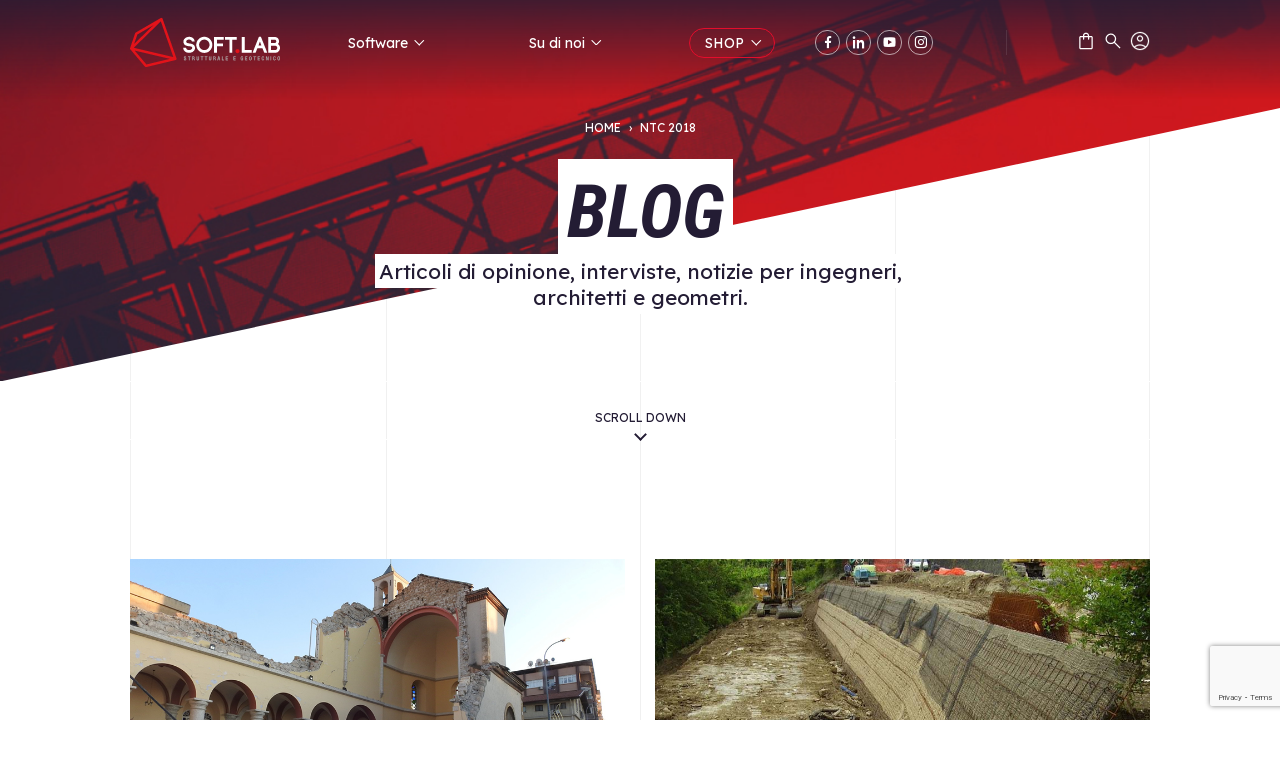

--- FILE ---
content_type: text/html; charset=UTF-8
request_url: https://www.soft.lab.it/tag/ntc-2018/
body_size: 102814
content:
<!doctype html>
<html lang="it-IT">

<head>
  <meta charset="UTF-8">
  <meta name="viewport" content="width=device-width, initial-scale = 1.0, maximum-scale=1.0">
  <link rel="profile" href="https://gmpg.org/xfn/11">
  <link rel="preconnect" href="https://fonts.googleapis.com">
  <link rel="preconnect" href="https://fonts.gstatic.com" crossorigin>
  <link href="https://fonts.googleapis.com/css2?family=Lexend:wght@300;400;500;600;700&family=Roboto+Condensed:ital,wght@1,700&display=swap" rel="stylesheet">
  <meta name='robots' content='index, follow, max-image-preview:large, max-snippet:-1, max-video-preview:-1' />
	<style>img:is([sizes="auto" i], [sizes^="auto," i]) { contain-intrinsic-size: 3000px 1500px }</style>
	<meta name="dlm-version" content="5.1.6">
	<!-- This site is optimized with the Yoast SEO Premium plugin v22.0 (Yoast SEO v26.7) - https://yoast.com/wordpress/plugins/seo/ -->
	<title>NTC 2018 Archivi - Soft.Lab - Software per il calcolo strutturale e la geotecnica</title>
	<link rel="canonical" href="https://www.soft.lab.it/tag/ntc-2018/" />
	<link rel="next" href="https://www.soft.lab.it/tag/ntc-2018/page/2/" />
	<meta property="og:locale" content="it_IT" />
	<meta property="og:type" content="article" />
	<meta property="og:title" content="NTC 2018 Archivi" />
	<meta property="og:url" content="https://www.soft.lab.it/tag/ntc-2018/" />
	<meta property="og:site_name" content="Soft.Lab - Software per il calcolo strutturale e la geotecnica" />
	<meta name="twitter:card" content="summary_large_image" />
	<meta name="twitter:site" content="@softlabsrl" />
	<script type="application/ld+json" class="yoast-schema-graph">{"@context":"https://schema.org","@graph":[{"@type":"CollectionPage","@id":"https://www.soft.lab.it/tag/ntc-2018/","url":"https://www.soft.lab.it/tag/ntc-2018/","name":"NTC 2018 Archivi - Soft.Lab - Software per il calcolo strutturale e la geotecnica","isPartOf":{"@id":"https://www.soft.lab.it/#website"},"primaryImageOfPage":{"@id":"https://www.soft.lab.it/tag/ntc-2018/#primaryimage"},"image":{"@id":"https://www.soft.lab.it/tag/ntc-2018/#primaryimage"},"thumbnailUrl":"https://www.soft.lab.it/wp-content/uploads/2023/08/cover.jpeg.png","breadcrumb":{"@id":"https://www.soft.lab.it/tag/ntc-2018/#breadcrumb"},"inLanguage":"it-IT"},{"@type":"ImageObject","inLanguage":"it-IT","@id":"https://www.soft.lab.it/tag/ntc-2018/#primaryimage","url":"https://www.soft.lab.it/wp-content/uploads/2023/08/cover.jpeg.png","contentUrl":"https://www.soft.lab.it/wp-content/uploads/2023/08/cover.jpeg.png","width":890,"height":518},{"@type":"BreadcrumbList","@id":"https://www.soft.lab.it/tag/ntc-2018/#breadcrumb","itemListElement":[{"@type":"ListItem","position":1,"name":"Home","item":"https://www.soft.lab.it/"},{"@type":"ListItem","position":2,"name":"NTC 2018"}]},{"@type":"WebSite","@id":"https://www.soft.lab.it/#website","url":"https://www.soft.lab.it/","name":"Soft.Lab - Software per il calcolo strutturale e la geotecnica","description":"Gli esperti del calcolo strutturale in Italia","publisher":{"@id":"https://www.soft.lab.it/#organization"},"potentialAction":[{"@type":"SearchAction","target":{"@type":"EntryPoint","urlTemplate":"https://www.soft.lab.it/?s={search_term_string}"},"query-input":{"@type":"PropertyValueSpecification","valueRequired":true,"valueName":"search_term_string"}}],"inLanguage":"it-IT"},{"@type":"Organization","@id":"https://www.soft.lab.it/#organization","name":"Soft.Lab srl","url":"https://www.soft.lab.it/","logo":{"@type":"ImageObject","inLanguage":"it-IT","@id":"https://www.soft.lab.it/#/schema/logo/image/","url":"https://www.soft.lab.it/wp-content/uploads/2017/04/logo.png","contentUrl":"https://www.soft.lab.it/wp-content/uploads/2017/04/logo.png","width":255,"height":81,"caption":"Soft.Lab srl"},"image":{"@id":"https://www.soft.lab.it/#/schema/logo/image/"},"sameAs":["https://www.facebook.com/SoftLabSrl","https://x.com/softlabsrl","https://www.instagram.com/soft.lab/","https://it.linkedin.com/company/soft.lab-srl","https://www.youtube.com/channel/UCqA40BVbKxLxs1Av20_i-qA"]}]}</script>
	<!-- / Yoast SEO Premium plugin. -->


<link rel='dns-prefetch' href='//cdn.iubenda.com' />
<link rel='dns-prefetch' href='//capi-automation.s3.us-east-2.amazonaws.com' />
<link rel='dns-prefetch' href='//www.googletagmanager.com' />
<link rel="alternate" type="application/rss+xml" title="Soft.Lab - Software per il calcolo strutturale e la geotecnica &raquo; Feed" href="https://www.soft.lab.it/feed/" />
<link rel="alternate" type="application/rss+xml" title="Soft.Lab - Software per il calcolo strutturale e la geotecnica &raquo; Feed dei commenti" href="https://www.soft.lab.it/comments/feed/" />
<link rel="alternate" type="application/rss+xml" title="Soft.Lab - Software per il calcolo strutturale e la geotecnica &raquo; NTC 2018 Feed del tag" href="https://www.soft.lab.it/tag/ntc-2018/feed/" />
<script>
window._wpemojiSettings = {"baseUrl":"https:\/\/s.w.org\/images\/core\/emoji\/16.0.1\/72x72\/","ext":".png","svgUrl":"https:\/\/s.w.org\/images\/core\/emoji\/16.0.1\/svg\/","svgExt":".svg","source":{"concatemoji":"https:\/\/www.soft.lab.it\/wp-includes\/js\/wp-emoji-release.min.js?ver=6.8.3"}};
/*! This file is auto-generated */
!function(s,n){var o,i,e;function c(e){try{var t={supportTests:e,timestamp:(new Date).valueOf()};sessionStorage.setItem(o,JSON.stringify(t))}catch(e){}}function p(e,t,n){e.clearRect(0,0,e.canvas.width,e.canvas.height),e.fillText(t,0,0);var t=new Uint32Array(e.getImageData(0,0,e.canvas.width,e.canvas.height).data),a=(e.clearRect(0,0,e.canvas.width,e.canvas.height),e.fillText(n,0,0),new Uint32Array(e.getImageData(0,0,e.canvas.width,e.canvas.height).data));return t.every(function(e,t){return e===a[t]})}function u(e,t){e.clearRect(0,0,e.canvas.width,e.canvas.height),e.fillText(t,0,0);for(var n=e.getImageData(16,16,1,1),a=0;a<n.data.length;a++)if(0!==n.data[a])return!1;return!0}function f(e,t,n,a){switch(t){case"flag":return n(e,"\ud83c\udff3\ufe0f\u200d\u26a7\ufe0f","\ud83c\udff3\ufe0f\u200b\u26a7\ufe0f")?!1:!n(e,"\ud83c\udde8\ud83c\uddf6","\ud83c\udde8\u200b\ud83c\uddf6")&&!n(e,"\ud83c\udff4\udb40\udc67\udb40\udc62\udb40\udc65\udb40\udc6e\udb40\udc67\udb40\udc7f","\ud83c\udff4\u200b\udb40\udc67\u200b\udb40\udc62\u200b\udb40\udc65\u200b\udb40\udc6e\u200b\udb40\udc67\u200b\udb40\udc7f");case"emoji":return!a(e,"\ud83e\udedf")}return!1}function g(e,t,n,a){var r="undefined"!=typeof WorkerGlobalScope&&self instanceof WorkerGlobalScope?new OffscreenCanvas(300,150):s.createElement("canvas"),o=r.getContext("2d",{willReadFrequently:!0}),i=(o.textBaseline="top",o.font="600 32px Arial",{});return e.forEach(function(e){i[e]=t(o,e,n,a)}),i}function t(e){var t=s.createElement("script");t.src=e,t.defer=!0,s.head.appendChild(t)}"undefined"!=typeof Promise&&(o="wpEmojiSettingsSupports",i=["flag","emoji"],n.supports={everything:!0,everythingExceptFlag:!0},e=new Promise(function(e){s.addEventListener("DOMContentLoaded",e,{once:!0})}),new Promise(function(t){var n=function(){try{var e=JSON.parse(sessionStorage.getItem(o));if("object"==typeof e&&"number"==typeof e.timestamp&&(new Date).valueOf()<e.timestamp+604800&&"object"==typeof e.supportTests)return e.supportTests}catch(e){}return null}();if(!n){if("undefined"!=typeof Worker&&"undefined"!=typeof OffscreenCanvas&&"undefined"!=typeof URL&&URL.createObjectURL&&"undefined"!=typeof Blob)try{var e="postMessage("+g.toString()+"("+[JSON.stringify(i),f.toString(),p.toString(),u.toString()].join(",")+"));",a=new Blob([e],{type:"text/javascript"}),r=new Worker(URL.createObjectURL(a),{name:"wpTestEmojiSupports"});return void(r.onmessage=function(e){c(n=e.data),r.terminate(),t(n)})}catch(e){}c(n=g(i,f,p,u))}t(n)}).then(function(e){for(var t in e)n.supports[t]=e[t],n.supports.everything=n.supports.everything&&n.supports[t],"flag"!==t&&(n.supports.everythingExceptFlag=n.supports.everythingExceptFlag&&n.supports[t]);n.supports.everythingExceptFlag=n.supports.everythingExceptFlag&&!n.supports.flag,n.DOMReady=!1,n.readyCallback=function(){n.DOMReady=!0}}).then(function(){return e}).then(function(){var e;n.supports.everything||(n.readyCallback(),(e=n.source||{}).concatemoji?t(e.concatemoji):e.wpemoji&&e.twemoji&&(t(e.twemoji),t(e.wpemoji)))}))}((window,document),window._wpemojiSettings);
</script>
<link rel='stylesheet' id='wp-quicklatex-format-css' href='https://www.soft.lab.it/wp-content/plugins/wp-quicklatex/css/quicklatex-format.css?ver=6.8.3' media='all' />
<style id='wp-emoji-styles-inline-css'>

	img.wp-smiley, img.emoji {
		display: inline !important;
		border: none !important;
		box-shadow: none !important;
		height: 1em !important;
		width: 1em !important;
		margin: 0 0.07em !important;
		vertical-align: -0.1em !important;
		background: none !important;
		padding: 0 !important;
	}
</style>
<link rel='stylesheet' id='wp-block-library-css' href='https://www.soft.lab.it/wp-includes/css/dist/block-library/style.min.css?ver=6.8.3' media='all' />
<style id='classic-theme-styles-inline-css'>
/*! This file is auto-generated */
.wp-block-button__link{color:#fff;background-color:#32373c;border-radius:9999px;box-shadow:none;text-decoration:none;padding:calc(.667em + 2px) calc(1.333em + 2px);font-size:1.125em}.wp-block-file__button{background:#32373c;color:#fff;text-decoration:none}
</style>
<style id='global-styles-inline-css'>
:root{--wp--preset--aspect-ratio--square: 1;--wp--preset--aspect-ratio--4-3: 4/3;--wp--preset--aspect-ratio--3-4: 3/4;--wp--preset--aspect-ratio--3-2: 3/2;--wp--preset--aspect-ratio--2-3: 2/3;--wp--preset--aspect-ratio--16-9: 16/9;--wp--preset--aspect-ratio--9-16: 9/16;--wp--preset--color--black: #000000;--wp--preset--color--cyan-bluish-gray: #abb8c3;--wp--preset--color--white: #ffffff;--wp--preset--color--pale-pink: #f78da7;--wp--preset--color--vivid-red: #cf2e2e;--wp--preset--color--luminous-vivid-orange: #ff6900;--wp--preset--color--luminous-vivid-amber: #fcb900;--wp--preset--color--light-green-cyan: #7bdcb5;--wp--preset--color--vivid-green-cyan: #00d084;--wp--preset--color--pale-cyan-blue: #8ed1fc;--wp--preset--color--vivid-cyan-blue: #0693e3;--wp--preset--color--vivid-purple: #9b51e0;--wp--preset--gradient--vivid-cyan-blue-to-vivid-purple: linear-gradient(135deg,rgba(6,147,227,1) 0%,rgb(155,81,224) 100%);--wp--preset--gradient--light-green-cyan-to-vivid-green-cyan: linear-gradient(135deg,rgb(122,220,180) 0%,rgb(0,208,130) 100%);--wp--preset--gradient--luminous-vivid-amber-to-luminous-vivid-orange: linear-gradient(135deg,rgba(252,185,0,1) 0%,rgba(255,105,0,1) 100%);--wp--preset--gradient--luminous-vivid-orange-to-vivid-red: linear-gradient(135deg,rgba(255,105,0,1) 0%,rgb(207,46,46) 100%);--wp--preset--gradient--very-light-gray-to-cyan-bluish-gray: linear-gradient(135deg,rgb(238,238,238) 0%,rgb(169,184,195) 100%);--wp--preset--gradient--cool-to-warm-spectrum: linear-gradient(135deg,rgb(74,234,220) 0%,rgb(151,120,209) 20%,rgb(207,42,186) 40%,rgb(238,44,130) 60%,rgb(251,105,98) 80%,rgb(254,248,76) 100%);--wp--preset--gradient--blush-light-purple: linear-gradient(135deg,rgb(255,206,236) 0%,rgb(152,150,240) 100%);--wp--preset--gradient--blush-bordeaux: linear-gradient(135deg,rgb(254,205,165) 0%,rgb(254,45,45) 50%,rgb(107,0,62) 100%);--wp--preset--gradient--luminous-dusk: linear-gradient(135deg,rgb(255,203,112) 0%,rgb(199,81,192) 50%,rgb(65,88,208) 100%);--wp--preset--gradient--pale-ocean: linear-gradient(135deg,rgb(255,245,203) 0%,rgb(182,227,212) 50%,rgb(51,167,181) 100%);--wp--preset--gradient--electric-grass: linear-gradient(135deg,rgb(202,248,128) 0%,rgb(113,206,126) 100%);--wp--preset--gradient--midnight: linear-gradient(135deg,rgb(2,3,129) 0%,rgb(40,116,252) 100%);--wp--preset--font-size--small: 13px;--wp--preset--font-size--medium: 20px;--wp--preset--font-size--large: 36px;--wp--preset--font-size--x-large: 42px;--wp--preset--spacing--20: 0.44rem;--wp--preset--spacing--30: 0.67rem;--wp--preset--spacing--40: 1rem;--wp--preset--spacing--50: 1.5rem;--wp--preset--spacing--60: 2.25rem;--wp--preset--spacing--70: 3.38rem;--wp--preset--spacing--80: 5.06rem;--wp--preset--shadow--natural: 6px 6px 9px rgba(0, 0, 0, 0.2);--wp--preset--shadow--deep: 12px 12px 50px rgba(0, 0, 0, 0.4);--wp--preset--shadow--sharp: 6px 6px 0px rgba(0, 0, 0, 0.2);--wp--preset--shadow--outlined: 6px 6px 0px -3px rgba(255, 255, 255, 1), 6px 6px rgba(0, 0, 0, 1);--wp--preset--shadow--crisp: 6px 6px 0px rgba(0, 0, 0, 1);}:where(.is-layout-flex){gap: 0.5em;}:where(.is-layout-grid){gap: 0.5em;}body .is-layout-flex{display: flex;}.is-layout-flex{flex-wrap: wrap;align-items: center;}.is-layout-flex > :is(*, div){margin: 0;}body .is-layout-grid{display: grid;}.is-layout-grid > :is(*, div){margin: 0;}:where(.wp-block-columns.is-layout-flex){gap: 2em;}:where(.wp-block-columns.is-layout-grid){gap: 2em;}:where(.wp-block-post-template.is-layout-flex){gap: 1.25em;}:where(.wp-block-post-template.is-layout-grid){gap: 1.25em;}.has-black-color{color: var(--wp--preset--color--black) !important;}.has-cyan-bluish-gray-color{color: var(--wp--preset--color--cyan-bluish-gray) !important;}.has-white-color{color: var(--wp--preset--color--white) !important;}.has-pale-pink-color{color: var(--wp--preset--color--pale-pink) !important;}.has-vivid-red-color{color: var(--wp--preset--color--vivid-red) !important;}.has-luminous-vivid-orange-color{color: var(--wp--preset--color--luminous-vivid-orange) !important;}.has-luminous-vivid-amber-color{color: var(--wp--preset--color--luminous-vivid-amber) !important;}.has-light-green-cyan-color{color: var(--wp--preset--color--light-green-cyan) !important;}.has-vivid-green-cyan-color{color: var(--wp--preset--color--vivid-green-cyan) !important;}.has-pale-cyan-blue-color{color: var(--wp--preset--color--pale-cyan-blue) !important;}.has-vivid-cyan-blue-color{color: var(--wp--preset--color--vivid-cyan-blue) !important;}.has-vivid-purple-color{color: var(--wp--preset--color--vivid-purple) !important;}.has-black-background-color{background-color: var(--wp--preset--color--black) !important;}.has-cyan-bluish-gray-background-color{background-color: var(--wp--preset--color--cyan-bluish-gray) !important;}.has-white-background-color{background-color: var(--wp--preset--color--white) !important;}.has-pale-pink-background-color{background-color: var(--wp--preset--color--pale-pink) !important;}.has-vivid-red-background-color{background-color: var(--wp--preset--color--vivid-red) !important;}.has-luminous-vivid-orange-background-color{background-color: var(--wp--preset--color--luminous-vivid-orange) !important;}.has-luminous-vivid-amber-background-color{background-color: var(--wp--preset--color--luminous-vivid-amber) !important;}.has-light-green-cyan-background-color{background-color: var(--wp--preset--color--light-green-cyan) !important;}.has-vivid-green-cyan-background-color{background-color: var(--wp--preset--color--vivid-green-cyan) !important;}.has-pale-cyan-blue-background-color{background-color: var(--wp--preset--color--pale-cyan-blue) !important;}.has-vivid-cyan-blue-background-color{background-color: var(--wp--preset--color--vivid-cyan-blue) !important;}.has-vivid-purple-background-color{background-color: var(--wp--preset--color--vivid-purple) !important;}.has-black-border-color{border-color: var(--wp--preset--color--black) !important;}.has-cyan-bluish-gray-border-color{border-color: var(--wp--preset--color--cyan-bluish-gray) !important;}.has-white-border-color{border-color: var(--wp--preset--color--white) !important;}.has-pale-pink-border-color{border-color: var(--wp--preset--color--pale-pink) !important;}.has-vivid-red-border-color{border-color: var(--wp--preset--color--vivid-red) !important;}.has-luminous-vivid-orange-border-color{border-color: var(--wp--preset--color--luminous-vivid-orange) !important;}.has-luminous-vivid-amber-border-color{border-color: var(--wp--preset--color--luminous-vivid-amber) !important;}.has-light-green-cyan-border-color{border-color: var(--wp--preset--color--light-green-cyan) !important;}.has-vivid-green-cyan-border-color{border-color: var(--wp--preset--color--vivid-green-cyan) !important;}.has-pale-cyan-blue-border-color{border-color: var(--wp--preset--color--pale-cyan-blue) !important;}.has-vivid-cyan-blue-border-color{border-color: var(--wp--preset--color--vivid-cyan-blue) !important;}.has-vivid-purple-border-color{border-color: var(--wp--preset--color--vivid-purple) !important;}.has-vivid-cyan-blue-to-vivid-purple-gradient-background{background: var(--wp--preset--gradient--vivid-cyan-blue-to-vivid-purple) !important;}.has-light-green-cyan-to-vivid-green-cyan-gradient-background{background: var(--wp--preset--gradient--light-green-cyan-to-vivid-green-cyan) !important;}.has-luminous-vivid-amber-to-luminous-vivid-orange-gradient-background{background: var(--wp--preset--gradient--luminous-vivid-amber-to-luminous-vivid-orange) !important;}.has-luminous-vivid-orange-to-vivid-red-gradient-background{background: var(--wp--preset--gradient--luminous-vivid-orange-to-vivid-red) !important;}.has-very-light-gray-to-cyan-bluish-gray-gradient-background{background: var(--wp--preset--gradient--very-light-gray-to-cyan-bluish-gray) !important;}.has-cool-to-warm-spectrum-gradient-background{background: var(--wp--preset--gradient--cool-to-warm-spectrum) !important;}.has-blush-light-purple-gradient-background{background: var(--wp--preset--gradient--blush-light-purple) !important;}.has-blush-bordeaux-gradient-background{background: var(--wp--preset--gradient--blush-bordeaux) !important;}.has-luminous-dusk-gradient-background{background: var(--wp--preset--gradient--luminous-dusk) !important;}.has-pale-ocean-gradient-background{background: var(--wp--preset--gradient--pale-ocean) !important;}.has-electric-grass-gradient-background{background: var(--wp--preset--gradient--electric-grass) !important;}.has-midnight-gradient-background{background: var(--wp--preset--gradient--midnight) !important;}.has-small-font-size{font-size: var(--wp--preset--font-size--small) !important;}.has-medium-font-size{font-size: var(--wp--preset--font-size--medium) !important;}.has-large-font-size{font-size: var(--wp--preset--font-size--large) !important;}.has-x-large-font-size{font-size: var(--wp--preset--font-size--x-large) !important;}
:where(.wp-block-post-template.is-layout-flex){gap: 1.25em;}:where(.wp-block-post-template.is-layout-grid){gap: 1.25em;}
:where(.wp-block-columns.is-layout-flex){gap: 2em;}:where(.wp-block-columns.is-layout-grid){gap: 2em;}
:root :where(.wp-block-pullquote){font-size: 1.5em;line-height: 1.6;}
</style>
<link rel='stylesheet' id='contact-form-7-css' href='https://www.soft.lab.it/wp-content/plugins/contact-form-7/includes/css/styles.css?ver=6.1.4' media='all' />
<link rel='stylesheet' id='follow-up-emails-css' href='https://www.soft.lab.it/wp-content/plugins/woocommerce-follow-up-emails/templates/followups.css?ver=4.9.10' media='all' />
<style id='woocommerce-inline-inline-css'>
.woocommerce form .form-row .required { visibility: visible; }
</style>
<link rel='stylesheet' id='hf-woocommerce-subscription-css' href='https://www.soft.lab.it/wp-content/plugins/xa-woocommerce-subscriptions/public/css/hf-woocommerce-subscription-public.css?ver=3.4.2' media='all' />
<link rel='stylesheet' id='dlm-page-addon-frontend-css' href='https://www.soft.lab.it/wp-content/plugins/dlm-page-addon/assets/css/page.css?ver=6.8.3' media='all' />
<link rel='stylesheet' id='brands-styles-css' href='https://www.soft.lab.it/wp-content/plugins/woocommerce/assets/css/brands.css?ver=10.3.7' media='all' />
<link rel='stylesheet' id='wccd-style-css' href='https://www.soft.lab.it/wp-content/plugins/wc-carta-docente/css/wc-carta-docente.css?ver=1.4.7' media='all' />
<link rel='stylesheet' id='softlab-style-css' href='https://www.soft.lab.it/wp-content/themes/softlab/style.css?ver=1.0.13' media='all' />
<link rel='stylesheet' id='softlab-slickstyle-css' href='https://www.soft.lab.it/wp-content/themes/softlab/js/slick/slick.css?ver=1.0.13' media='all' />
<link rel='stylesheet' id='softlab-general-style-css' href='https://www.soft.lab.it/wp-content/themes/softlab/css/general.css?ver=1.0.13' media='all' />
<link rel='stylesheet' id='dashicons-css' href='https://www.soft.lab.it/wp-includes/css/dashicons.min.css?ver=6.8.3' media='all' />
<link rel='stylesheet' id='softlab-woocommerce-style-css' href='https://www.soft.lab.it/wp-content/themes/softlab/woocommerce.css?ver=1.0.13' media='all' />
<style id='softlab-woocommerce-style-inline-css'>
@font-face {
			font-family: "star";
			src: url("https://www.soft.lab.it/wp-content/plugins/woocommerce/assets/fonts/star.eot");
			src: url("https://www.soft.lab.it/wp-content/plugins/woocommerce/assets/fonts/star.eot?#iefix") format("embedded-opentype"),
				url("https://www.soft.lab.it/wp-content/plugins/woocommerce/assets/fonts/star.woff") format("woff"),
				url("https://www.soft.lab.it/wp-content/plugins/woocommerce/assets/fonts/star.ttf") format("truetype"),
				url("https://www.soft.lab.it/wp-content/plugins/woocommerce/assets/fonts/star.svg#star") format("svg");
			font-weight: normal;
			font-style: normal;
		}
</style>
<script type="text/template" id="tmpl-variation-template">
	<div class="woocommerce-variation-description">{{{ data.variation.variation_description }}}</div>
	<div class="woocommerce-variation-price">{{{ data.variation.price_html }}}</div>
	<div class="woocommerce-variation-availability">{{{ data.variation.availability_html }}}</div>
</script>
<script type="text/template" id="tmpl-unavailable-variation-template">
	<p role="alert">Questo prodotto non è disponibile. Scegli un&#039;altra combinazione.</p>
</script>
<script src="https://www.soft.lab.it/wp-includes/js/jquery/jquery.min.js?ver=3.7.1" id="jquery-core-js"></script>
<script src="https://www.soft.lab.it/wp-includes/js/jquery/jquery-migrate.min.js?ver=3.4.1" id="jquery-migrate-js"></script>

<script  type="text/javascript" class=" _iub_cs_skip" id="iubenda-head-inline-scripts-0">
var _iub = _iub || [];
_iub.csConfiguration = {"consentOnContinuedBrowsing":false,"whitelabel":false,"lang":"it","siteId":1486895,"cookiePolicyId":63691236, "banner":{ "brandBackgroundColor":"none","brandTextColor":"#ffffff","logo":"https://www.soft.lab.it/wp-content/uploads/2018/04/logo_SL_allwhite.png","acceptButtonDisplay":true,"customizeButtonDisplay":true,"acceptButtonColor":"#ed2438","acceptButtonCaptionColor":"white","customizeButtonColor":"#DADADA","customizeButtonCaptionColor":"#4D4D4D","rejectButtonColor":"#0073CE","rejectButtonCaptionColor":"white","position":"bottom","textColor":"#ffffff","backgroundColor":"#010101" }};
</script>
<script  type="text/javascript" charset="UTF-8" async="" class=" _iub_cs_skip" src="//cdn.iubenda.com/cs/iubenda_cs.js?ver=3.12.5" id="iubenda-head-scripts-0-js"></script>
<script src="https://www.soft.lab.it/wp-includes/js/underscore.min.js?ver=1.13.7" id="underscore-js"></script>
<script id="wp-util-js-extra">
var _wpUtilSettings = {"ajax":{"url":"\/wp-admin\/admin-ajax.php"}};
</script>
<script src="https://www.soft.lab.it/wp-includes/js/wp-util.min.js?ver=6.8.3" id="wp-util-js"></script>
<script src="https://www.soft.lab.it/wp-content/plugins/woocommerce/assets/js/jquery-blockui/jquery.blockUI.min.js?ver=2.7.0-wc.10.3.7" id="wc-jquery-blockui-js" data-wp-strategy="defer"></script>
<script src="https://www.soft.lab.it/wp-includes/js/dist/hooks.min.js?ver=4d63a3d491d11ffd8ac6" id="wp-hooks-js"></script>
<script id="fue-account-subscriptions-js-extra">
var FUE = {"ajaxurl":"https:\/\/www.soft.lab.it\/wp-admin\/admin-ajax.php","ajax_loader":"https:\/\/www.soft.lab.it\/wp-content\/plugins\/woocommerce-follow-up-emails\/templates\/images\/ajax-loader.gif"};
</script>
<script src="https://www.soft.lab.it/wp-content/plugins/woocommerce-follow-up-emails/templates/js/fue-account-subscriptions.js?ver=4.9.10" id="fue-account-subscriptions-js"></script>
<script id="wc-add-to-cart-js-extra">
var wc_add_to_cart_params = {"ajax_url":"\/wp-admin\/admin-ajax.php","wc_ajax_url":"\/?wc-ajax=%%endpoint%%","i18n_view_cart":"Visualizza carrello","cart_url":"https:\/\/www.soft.lab.it\/cart\/","is_cart":"","cart_redirect_after_add":"yes"};
</script>
<script src="https://www.soft.lab.it/wp-content/plugins/woocommerce/assets/js/frontend/add-to-cart.min.js?ver=10.3.7" id="wc-add-to-cart-js" defer data-wp-strategy="defer"></script>
<script src="https://www.soft.lab.it/wp-content/plugins/woocommerce/assets/js/js-cookie/js.cookie.min.js?ver=2.1.4-wc.10.3.7" id="wc-js-cookie-js" defer data-wp-strategy="defer"></script>
<script id="woocommerce-js-extra">
var woocommerce_params = {"ajax_url":"\/wp-admin\/admin-ajax.php","wc_ajax_url":"\/?wc-ajax=%%endpoint%%","i18n_password_show":"Mostra password","i18n_password_hide":"Nascondi password"};
</script>
<script src="https://www.soft.lab.it/wp-content/plugins/woocommerce/assets/js/frontend/woocommerce.min.js?ver=10.3.7" id="woocommerce-js" defer data-wp-strategy="defer"></script>
<script src="https://www.soft.lab.it/wp-content/plugins/xa-woocommerce-subscriptions/public/js/hf-woocommerce-subscription-public.js?ver=3.4.2" id="hf-woocommerce-subscription-js"></script>
<script id="WCPAY_ASSETS-js-extra">
var wcpayAssets = {"url":"https:\/\/www.soft.lab.it\/wp-content\/plugins\/woocommerce-payments\/dist\/"};
</script>
<script id="wpm-js-extra">
var wpm = {"ajax_url":"https:\/\/www.soft.lab.it\/wp-admin\/admin-ajax.php","root":"https:\/\/www.soft.lab.it\/wp-json\/","nonce_wp_rest":"efadbd5015","nonce_ajax":"672e3ee388"};
</script>
<script src="https://www.soft.lab.it/wp-content/plugins/woocommerce-google-adwords-conversion-tracking-tag/js/public/free/wpm-public.p1.min.js?ver=1.54.1" id="wpm-js"></script>
<script src="https://www.soft.lab.it/wp-content/plugins/wp-quicklatex/js/wp-quicklatex-frontend.js?ver=1.0" id="wp-quicklatex-frontend-js"></script>
<link rel="https://api.w.org/" href="https://www.soft.lab.it/wp-json/" /><link rel="alternate" title="JSON" type="application/json" href="https://www.soft.lab.it/wp-json/wp/v2/tags/83" /><link rel="EditURI" type="application/rsd+xml" title="RSD" href="https://www.soft.lab.it/xmlrpc.php?rsd" />
<meta name="generator" content="WordPress 6.8.3" />
<meta name="generator" content="WooCommerce 10.3.7" />

<!-- This site is using AdRotate v5.17.1 to display their advertisements - https://ajdg.solutions/ -->
<!-- AdRotate CSS -->
<style type="text/css" media="screen">
	.g { margin:0px; padding:0px; overflow:hidden; line-height:1; zoom:1; }
	.g img { height:auto; }
	.g-col { position:relative; float:left; }
	.g-col:first-child { margin-left: 0; }
	.g-col:last-child { margin-right: 0; }
	@media only screen and (max-width: 480px) {
		.g-col, .g-dyn, .g-single { width:100%; margin-left:0; margin-right:0; }
	}
</style>
<!-- /AdRotate CSS -->

<meta name="generator" content="Site Kit by Google 1.170.0" /><!-- HFCM by 99 Robots - Snippet # 1: Google Tag Manager Header -->
<!-- Google Tag Manager -->
<script>(function(w,d,s,l,i){w[l]=w[l]||[];w[l].push({'gtm.start':
new Date().getTime(),event:'gtm.js'});var f=d.getElementsByTagName(s)[0],
j=d.createElement(s),dl=l!='dataLayer'?'&l='+l:'';j.async=true;j.src=
'https://www.googletagmanager.com/gtm.js?id='+i+dl;f.parentNode.insertBefore(j,f);
})(window,document,'script','dataLayer','GTM-KKDBMLT');</script>
<!-- End Google Tag Manager -->
<!-- /end HFCM by 99 Robots -->
<!-- HFCM by 99 Robots - Snippet # 3: Meta Pixel Header -->
<!-- Meta Pixel Code -->
<script>
!function(f,b,e,v,n,t,s)
{if(f.fbq)return;n=f.fbq=function(){n.callMethod?
n.callMethod.apply(n,arguments):n.queue.push(arguments)};
if(!f._fbq)f._fbq=n;n.push=n;n.loaded=!0;n.version='2.0';
n.queue=[];t=b.createElement(e);t.async=!0;
t.src=v;s=b.getElementsByTagName(e)[0];
s.parentNode.insertBefore(t,s)}(window, document,'script',
'https://connect.facebook.net/en_US/fbevents.js');
fbq('init', '637231891867157');
fbq('track', 'PageView');
</script>
<noscript><img height="1" width="1" style="display:none"
src="https://www.facebook.com/tr?id=637231891867157&ev=PageView&noscript=1"
/></noscript>
<!-- End Meta Pixel Code -->
<!-- /end HFCM by 99 Robots -->
	<noscript><style>.woocommerce-product-gallery{ opacity: 1 !important; }</style></noscript>
	
<!-- START Pixel Manager for WooCommerce -->

		<script class="_iub_cs_skip">

			window.wpmDataLayer = window.wpmDataLayer || {};
			window.wpmDataLayer = Object.assign(window.wpmDataLayer, {"cart":{},"cart_item_keys":{},"version":{"number":"1.54.1","pro":false,"eligible_for_updates":false,"distro":"fms","beta":false,"show":true},"pixels":{"google":{"linker":{"settings":null},"user_id":false,"ads":{"conversion_ids":{"AW-1070123467":"S_PJCM--87wYEMuTo_4D"},"dynamic_remarketing":{"status":true,"id_type":"post_id","send_events_with_parent_ids":true},"google_business_vertical":"retail","phone_conversion_number":"","phone_conversion_label":""},"analytics":{"ga4":{"measurement_id":"G-QBE0ZE8P1P","parameters":{},"mp_active":false,"debug_mode":false,"page_load_time_tracking":false},"id_type":"post_id"},"tag_id":"AW-1070123467","tag_id_suppressed":[],"tag_gateway":{"measurement_path":""},"tcf_support":false,"consent_mode":{"is_active":true,"wait_for_update":500,"ads_data_redaction":false,"url_passthrough":true}}},"shop":{"list_name":"Blog Post | Progettazione e Calcoli: le novità del nr. 12 di Settembre 2023","list_id":"blog_post_progettazione-e-calcoli-le-novita-del-nr-12-di-settembre-2023","page_type":"blog_post","currency":"EUR","selectors":{"addToCart":[],"beginCheckout":[]},"order_duplication_prevention":true,"view_item_list_trigger":{"test_mode":false,"background_color":"green","opacity":0.5,"repeat":true,"timeout":1000,"threshold":0.8},"variations_output":true,"session_active":false},"page":{"id":31884,"title":"Progettazione e Calcoli: le novità del nr. 12 di Settembre 2023","type":"post","categories":[{"term_id":4099,"name":"Editoria tecnica","slug":"editoria-tecnica","term_group":0,"term_taxonomy_id":4099,"taxonomy":"category","description":"Libri, riviste e pubblicazioni sul calcolo strutturale e la geotecnica","parent":0,"count":12,"filter":"raw","cat_ID":4099,"category_count":12,"category_description":"Libri, riviste e pubblicazioni sul calcolo strutturale e la geotecnica","cat_name":"Editoria tecnica","category_nicename":"editoria-tecnica","category_parent":0}],"parent":{"id":0,"title":"Progettazione e Calcoli: le novità del nr. 12 di Settembre 2023","type":"post","categories":[{"term_id":4099,"name":"Editoria tecnica","slug":"editoria-tecnica","term_group":0,"term_taxonomy_id":4099,"taxonomy":"category","description":"Libri, riviste e pubblicazioni sul calcolo strutturale e la geotecnica","parent":0,"count":12,"filter":"raw","cat_ID":4099,"category_count":12,"category_description":"Libri, riviste e pubblicazioni sul calcolo strutturale e la geotecnica","cat_name":"Editoria tecnica","category_nicename":"editoria-tecnica","category_parent":0}]}},"general":{"user_logged_in":false,"scroll_tracking_thresholds":[],"page_id":31884,"exclude_domains":[],"server_2_server":{"active":false,"user_agent_exclude_patterns":[],"ip_exclude_list":[],"pageview_event_s2s":{"is_active":false,"pixels":[]}},"consent_management":{"explicit_consent":false},"lazy_load_pmw":false,"chunk_base_path":"https://www.soft.lab.it/wp-content/plugins/woocommerce-google-adwords-conversion-tracking-tag/js/public/free/","modules":{"load_deprecated_functions":true}}});

		</script>

		
<!-- END Pixel Manager for WooCommerce -->
			<script  type="text/javascript">
				!function(f,b,e,v,n,t,s){if(f.fbq)return;n=f.fbq=function(){n.callMethod?
					n.callMethod.apply(n,arguments):n.queue.push(arguments)};if(!f._fbq)f._fbq=n;
					n.push=n;n.loaded=!0;n.version='2.0';n.queue=[];t=b.createElement(e);t.async=!0;
					t.src=v;s=b.getElementsByTagName(e)[0];s.parentNode.insertBefore(t,s)}(window,
					document,'script','https://connect.facebook.net/en_US/fbevents.js');
			</script>
			<!-- WooCommerce Facebook Integration Begin -->
			<script  type="text/javascript">

				fbq('init', '333361889096438', {}, {
    "agent": "woocommerce_0-10.3.7-3.5.15"
});

				document.addEventListener( 'DOMContentLoaded', function() {
					// Insert placeholder for events injected when a product is added to the cart through AJAX.
					document.body.insertAdjacentHTML( 'beforeend', '<div class=\"wc-facebook-pixel-event-placeholder\"></div>' );
				}, false );

			</script>
			<!-- WooCommerce Facebook Integration End -->
			<link rel="icon" href="https://www.soft.lab.it/wp-content/uploads/2019/05/cropped-ico_logo-32x32.png" sizes="32x32" />
<link rel="icon" href="https://www.soft.lab.it/wp-content/uploads/2019/05/cropped-ico_logo-192x192.png" sizes="192x192" />
<link rel="apple-touch-icon" href="https://www.soft.lab.it/wp-content/uploads/2019/05/cropped-ico_logo-180x180.png" />
<meta name="msapplication-TileImage" content="https://www.soft.lab.it/wp-content/uploads/2019/05/cropped-ico_logo-270x270.png" />
</head>

<body class="archive tag tag-ntc-2018 tag-83 wp-theme-softlab theme-softlab woocommerce-no-js hfeed woocommerce-active">
      <div class="linesbg linesbg--full">
      <div class="boxed padded">
        <div class="bgvlines"></div>
      </div>
    </div>
  
  
  <a class="skip-link screen-reader-text" href="#primary">Skip to content</a>

  <header id="masthead" class="site-header lightdefault">

    <div class="boxed padded">
      <div class="header-content flex">
        <div class="redline"></div>
        <div class="site-branding logo">
          <a href="/"><?xml version="1.0" encoding="UTF-8"?>
<svg data-name="Livello 2" width="200" height="65" version="1.1" viewBox="0 0 858.53 281.97" xmlns="http://www.w3.org/2000/svg">
 <defs>
  <style>.lcls-1 {
        fill: currentColor;
      }

      .lcls-2 {
        fill: #b2b2b2;
        stroke: #b2b2b2;
        stroke-linecap: round;
        stroke-linejoin: round;
        stroke-width: 1px;
      }

      .lcls-3 {
        fill: #e2131a;
      }</style>
 </defs>
 <path class="lcls-1" d="m339.99 146.25c-9.99-0.93-17.67-2.21-18.16-9.34-0.16-1.9 0.02-4.63 1.75-6.86 3.27-4.2 9.6-5.81 14.42-5.91 6.86-0.13 14.5 2.84 16.03 9.69l0.31 1.41 15.75-0.63-0.27-1.89c-1.58-11.22-10.7-24.32-31.24-24.32-11.26 0-21.87 4.68-27.67 12.21-3.87 5.03-5.62 11.15-5.07 17.7h0.01c1.66 20.81 21.59 22.82 32.31 23.9 8.93 0.89 16.42 2.05 17.59 7.21 0.22 0.99 0.33 1.86 0.33 2.6 0 7.67-9.21 12.41-17.75 12.41-7.8 0-16.29-4.02-17.01-10.74h-0.03l-0.2-2.94-16.09 0.32 0.23 4.23c1.69 16.24 18.25 24.99 32.98 24.99 16.7 0 33.98-10.53 33.98-28.15 0-1.77-0.24-3.97-0.67-6.11-3.47-14.41-17.87-18.09-31.54-19.8"/>
 <path class="lcls-1" d="m425.19 108.16c-12.1 0-23.94 4.98-32.49 13.67h-0.01c-8.63 8.92-13.39 20.49-13.39 32.6s4.75 23.68 13.39 32.59c8.43 8.69 20.27 13.67 32.5 13.67s23.94-4.85 32.63-13.68c8.63-8.91 13.39-20.48 13.39-32.59s-4.76-23.68-13.41-32.61c-8.8-8.8-20.38-13.66-32.61-13.66m0 76.42c-7.79 0-15.43-3.25-20.99-8.92-5.67-5.67-8.8-13.21-8.8-21.23s3.13-15.56 8.81-21.24c5.54-5.66 13.19-8.91 20.97-8.91s15.56 3.25 21.23 8.92c5.6 5.72 8.68 13.27 8.68 21.24s-3.09 15.52-8.67 21.23c-5.67 5.67-13.41 8.92-21.23 8.92"/>
 <polygon class="lcls-1" points="497.27 125.38 536.47 125.38 536.47 109.4 481.28 109.4 481.28 199.57 497.27 199.57 497.27 162.48 532.01 162.48 532.01 146.37 497.27 146.37"/>
 <polygon class="lcls-1" points="611.53 109.28 543.07 109.28 543.07 125.39 569.37 125.39 569.37 199.94 585.36 199.94 585.36 125.39 611.53 125.39"/>
 <path class="lcls-3" d="m266.45 233.4c-0.05-0.32-0.12-0.62-0.32-1.33l-79.81-227.38c-0.14-0.37-0.31-0.73-0.66-1.37-0.27-0.41-0.58-0.81-1.17-1.39-0.3-0.28-0.61-0.54-1.27-0.94-0.33-0.2-0.66-0.36-0.85-0.43l-0.66-0.24c-0.3-0.09-0.61-0.17-0.96-0.23l-0.59-0.07c-0.31-0.03-0.61-0.03-0.88-0.02l-0.63 0.05c-0.29 0.04-0.57 0.09-0.85 0.17l-0.59 0.17c-0.26 0.09-0.51 0.2-1.24 0.56l-143.24 83.2c-1.5 0.87-2.63 2.25-3.19 3.88l-29.2 85.13-0.16 0.55c-0.05 0.22-0.08 0.44-0.12 0.79l-0.06 0.65 0.04 0.67 0.11 0.87 0.15 0.58c0.05 0.2 0.11 0.41 0.18 0.59l0.35 0.74 0.29 0.54 0.58 0.79 84.05 99.49c1.37 1.62 3.37 2.55 5.49 2.55 0.55 0 1.11-0.07 1.68-0.2l168.11-40.32 0.91-0.31c0.71-0.27 1.31-0.6 1.93-1.1 0.49-0.4 0.93-0.88 1.4-1.54l0.4-0.6c0.27-0.5 0.48-1.05 0.49-1.26l0.37-1.78c0.01-0.27 0-0.54-0.01-0.86l-0.05-0.6zm-38.25 1.13-134.33 32.22-67.16-79.51zm-204.4-85.49 18.47-53.8 90.75-52.71zm224.42 75.43-226.63-53.2 154.94-151.08zm-69.86-222.04z"/>
 <path class="lcls-3" d="m614.93 178.95c-6.52 0-11.44 5.03-11.44 11.7 0 6.16 5.34 11.57 11.44 11.57 7.07 0 11.81-5.98 11.81-11.57 0-6.77-4.97-11.7-11.81-11.7z"/>
 <polygon class="lcls-1" points="656.2 109.4 640.22 109.4 640.22 199.57 697.02 199.57 697.02 183.59 656.2 183.59"/>
 <path class="lcls-1" d="m737.89 108.16-36.23 91.41h17.26l0.42-1.11c2.08-5.5 5.34-13.5 9.95-24.44h28.83l10.42 25.56h17.1l-36.23-91.41h-11.53zm14.13 50.62h-16.71l8.45-23.71z"/>
 <path class="lcls-1" d="m846.46 149.73c6.75-6.18 8.59-15.51 4.75-24.97-3.9-9.76-12.18-15.35-22.69-15.35h-37.83v90.17h40.93c17.67 0 26.91-14.04 26.91-27.9 0-9.62-4.46-17.63-12.07-21.94m-14.84 34.23h-25.07v-24.21h25.07c7.51 0 10.93 6.24 10.93 12.04s-3.42 12.17-10.93 12.17m3.07-43.01c-1.55 1.92-3.77 2.94-6.42 2.94h-21.72v-19.13h21.97c5.79 0 8.38 4.73 8.38 9.41 0 2.56-0.81 5.02-2.22 6.77"/>
 <path class="lcls-2" d="m316.13 230.39c-2.32-0.75-4.5-1.46-4.5-4.2 0-2.18 1.22-3.38 3.44-3.38s3.23 1.18 3.23 3.71v0.12h2.91v-0.13c-0.1-4.18-2.06-6.13-6.16-6.13-5.97 0-6.43 4.65-6.43 6.07 0 4.3 3.01 5.31 5.67 6.2 2.32 0.78 4.51 1.51 4.51 4.27 0 2.17-1.49 3.68-3.62 3.68-3.62 0-3.92-2.31-3.92-4.88v-0.12h-2.91v0.12c0 5.12 1.99 7.31 6.64 7.31 1.6 0 6.83-0.47 6.83-6.52 0-4.29-3.01-5.26-5.67-6.12z"/>
 <polygon class="lcls-2" points="345.52 220.81 331.78 220.81 331.78 223.41 337.19 223.41 337.19 242.61 340.09 242.61 340.09 223.41 345.52 223.41"/>
 <path class="lcls-2" d="m368.97 239.1-0.18-3.68c-0.13-1.92-1.16-3.28-2.74-3.64 1.9-0.65 3.01-2.64 3.01-5.44 0-3.46-2.11-5.53-5.65-5.53h-7.1v21.8h2.91v-9.6h3.47c1.43 0 2.85 0.23 3.07 3.02l0.18 3.35c0.11 1.28 0.27 2.69 0.76 3.19l0.04 0.04h3.69l-0.37-0.23c-0.54-0.33-0.99-0.81-1.09-3.28zm-9.75-15.87h3.04c2.4 0 3.77 1.21 3.77 3.32 0 1.78-0.51 2.94-1.55 3.54-0.86 0.5-1.92 0.5-2.7 0.5h-2.57v-7.36z"/>
 <path class="lcls-2" d="m391.39 236.09c0 3.21-1.03 4.52-3.56 4.52s-3.53-1.31-3.53-4.52v-15.28h-2.91v15.28c0 4.67 2.1 6.95 6.43 6.95s6.46-2.53 6.46-6.95v-15.28h-2.91v15.28z"/>
 <polygon class="lcls-2" points="418.59 220.81 404.85 220.81 404.85 223.41 410.25 223.41 410.25 242.61 413.16 242.61 413.16 223.41 418.59 223.41"/>
 <polygon class="lcls-2" points="441.62 220.81 427.88 220.81 427.88 223.41 433.28 223.41 433.28 242.61 436.19 242.61 436.19 223.41 441.62 223.41"/>
 <path class="lcls-2" d="m462.16 236.09c0 3.21-1.03 4.52-3.56 4.52s-3.53-1.31-3.53-4.52v-15.28h-2.91v15.28c0 4.67 2.1 6.95 6.43 6.95s6.46-2.53 6.46-6.95v-15.28h-2.91v15.28z"/>
 <path class="lcls-2" d="m489.79 239.1-0.18-3.68c-0.13-1.92-1.16-3.28-2.74-3.64 1.9-0.65 3.01-2.64 3.01-5.44 0-3.46-2.11-5.53-5.65-5.53h-7.1v21.8h2.91v-9.6h3.47c1.43 0 2.85 0.23 3.07 3.02l0.18 3.35c0.11 1.28 0.27 2.69 0.76 3.19l0.04 0.04h3.69l-0.37-0.23c-0.54-0.33-0.99-0.81-1.09-3.28zm-9.75-15.87h3.04c2.4 0 3.77 1.21 3.77 3.32 0 1.78-0.51 2.94-1.55 3.54-0.86 0.5-1.92 0.5-2.7 0.5h-2.57v-7.36z"/>
 <path class="lcls-2" d="m506.11 220.81-6.29 21.8h3.04l1.6-5.92h6.69l1.54 5.92h3.04l-5.86-21.8h-3.75zm4.43 13.46h-5.47l2.85-9.93z"/>
 <polygon class="lcls-2" points="528.9 220.81 525.99 220.81 525.99 242.61 537.65 242.61 537.65 240 528.9 240"/>
 <polygon class="lcls-2" points="559.83 220.81 548.45 220.81 548.45 242.61 560.2 242.61 560.2 240 551.35 240 551.35 232.53 559.35 232.53 559.35 229.92 551.35 229.92 551.35 223.41 559.83 223.41"/>
 <polygon class="lcls-2" points="603.69 220.81 592.3 220.81 592.3 242.61 604.05 242.61 604.05 240 595.21 240 595.21 232.53 603.2 232.53 603.2 229.92 595.21 229.92 595.21 223.41 603.69 223.41"/>
 <path class="lcls-2" d="m640.8 220.39c-6.33 0-7.07 6.46-7.07 11.32 0 5.27 0.77 11.32 6.73 11.32 2.06 0 3.81-1.14 4.58-2.94v2.52h2.24v-11.45h-6.92v2.42h4.26c-0.01 3.3-0.48 7.02-3.83 7.02s-4.04-3.41-4.04-8.9 0.68-8.9 4.04-8.9c2.18 0 3.28 1.31 3.47 4.11v0.12h3.03v-0.12c0-1.53-0.47-6.52-6.49-6.52z"/>
 <polygon class="lcls-2" points="670.69 220.81 659.3 220.81 659.3 242.61 671.05 242.61 671.05 240 662.2 240 662.2 232.53 670.2 232.53 670.2 229.92 662.2 229.92 662.2 223.41 670.69 223.41"/>
 <path class="lcls-2" d="m689.09 220.39c-6.33 0-7.07 6.46-7.07 11.32s0.73 11.32 7.07 11.32 7.07-6.46 7.07-11.32-0.73-11.32-7.07-11.32zm4.04 11.32c0 5.49-0.68 8.9-4.04 8.9s-4.04-3.41-4.04-8.9 0.68-8.9 4.04-8.9 4.04 3.41 4.04 8.9z"/>
 <polygon class="lcls-2" points="720.39 220.81 706.65 220.81 706.65 223.41 712.05 223.41 712.05 242.61 714.96 242.61 714.96 223.41 720.39 223.41"/>
 <polygon class="lcls-2" points="742.58 220.81 731.19 220.81 731.19 242.61 742.94 242.61 742.94 240 734.09 240 734.09 232.53 742.09 232.53 742.09 229.92 734.09 229.92 734.09 223.41 742.58 223.41"/>
 <path class="lcls-2" d="m764.63 235.09c-0.09 2.73-0.6 5.52-3.65 5.52-3.36 0-4.04-3.41-4.04-8.9s0.68-8.9 4.04-8.9c2.25 0 3.35 1.4 3.47 4.41v0.12h3.03v-0.13c-0.13-4.53-2.32-6.82-6.5-6.82-6.33 0-7.07 6.46-7.07 11.32 0 5.6 0.84 11.32 7.07 11.32 5.13 0 6.46-4.32 6.67-7.93v-0.13h-3.02z"/>
 <polygon class="lcls-2" points="788.57 242.53 788.6 242.61 792.46 242.61 792.46 220.81 789.56 220.81 789.56 238.42 782.58 220.81 778.93 220.81 778.93 242.61 781.84 242.61 781.84 225.54"/>
 <rect class="lcls-2" x="804.77" y="220.81" width="2.91" height="21.8"/>
 <path class="lcls-2" d="m830.39 235.09c-0.09 2.73-0.6 5.52-3.65 5.52-3.36 0-4.04-3.41-4.04-8.9s0.68-8.9 4.04-8.9c2.25 0 3.35 1.4 3.47 4.41v0.12h3.03v-0.13c-0.13-4.53-2.32-6.82-6.5-6.82-6.33 0-7.07 6.46-7.07 11.32 0 5.6 0.84 11.32 7.07 11.32 5.13 0 6.46-4.32 6.67-7.93v-0.13h-3.02z"/>
 <path class="lcls-2" d="m851.46 220.39c-6.33 0-7.07 6.46-7.07 11.32s0.73 11.32 7.07 11.32 7.07-6.46 7.07-11.32-0.73-11.32-7.07-11.32zm4.04 11.32c0 5.49-0.68 8.9-4.04 8.9s-4.04-3.41-4.04-8.9 0.68-8.9 4.04-8.9 4.04 3.41 4.04 8.9z"/>
</svg>
</a>
        </div><!-- .site-branding -->

        <nav id="site-navigation" class="main-navigation">

          <div class="mobile-menu-close"></div>

          <ul id="primary-menu" class="menu bit-menu-main"><li id="menu-item-33161" class="bit-submenu-full menu-item menu-item-type-custom menu-item-object-custom menu-item-has-children menu-item-33161 submenu-depth-0 bit-submenu"><a href="https://www.soft.lab.it/software" class="bit-menu-expandbtn"><span>Software</span></a><span class="bit-submenu-container"><ul class="bit-submenu-content "><li id="menu-item-33162" class="col-title bit-colspan-2 menu-item menu-item-type-custom menu-item-object-custom menu-item-has-children menu-item-33162 submenu-depth-1 bit-submenu"><a href="https://www.soft.lab.it/software/" class="bit-menu-expandbtn"><span>Calcolo strutturale</span></a><span class="bit-submenu-container"><ul class="bit-submenu-content "><li id="menu-item-33163" class="menu-item menu-item-type-custom menu-item-object-custom menu-item-has-children menu-item-33163 submenu-depth-2 bit-submenu"><a href="https://www.soft.lab.it/software-calcolo-strutturale-iperspace"><span class="bit-menu-icon"><img src="https://www.soft.lab.it/wp-content/uploads/2023/08/iperspace-bim-icon.svg" /></span><span>IPERSPACE BIM<span class="menu-item-description">Cemento acciaio e legno</span></span></a><span class="bit-submenu-container"><ul class="bit-submenu-content "><li id="menu-item-33165" class="menu-item menu-item-type-custom menu-item-object-custom menu-item-33165 submenu-depth-3"><a href="https://www.soft.lab.it/software-analisi-statica-non-lineare-pushover/"><span class="bit-menu-icon"><img src="https://www.soft.lab.it/wp-content/uploads/2023/08/pushover-icon.svg" /></span><span>Pushover<span class="menu-item-description">Analisi statica non lineare c.a. e acciaio</span></span></a></li><li id="menu-item-33167" class="menu-item menu-item-type-custom menu-item-object-custom menu-item-33167 submenu-depth-3"><a href="https://www.soft.lab.it/software-calcolo-muratura-inside"><span class="bit-menu-icon"><img src="https://www.soft.lab.it/wp-content/uploads/2023/08/sismo-wall-icon.svg" /></span><span>InSide<span class="menu-item-description">Muratura lineare</span></span></a></li><li id="menu-item-33169" class="menu-item menu-item-type-custom menu-item-object-custom menu-item-33169 submenu-depth-3"><a href="https://www.soft.lab.it/software-classificazione-sismica-sismocheck"><span class="bit-menu-icon"><img src="https://www.soft.lab.it/wp-content/uploads/2023/08/sismo-check-icon.svg" /></span><span>SismoCheck<span class="menu-item-description">Classificazione sismica</span></span></a></li><li id="menu-item-35078" class="menu-item menu-item-type-custom menu-item-object-custom menu-item-35078 submenu-depth-3"><a href="https://www.soft.lab.it/prodotto/modulo-saf-time-edition-365-gg/"><span class="bit-menu-icon"><img src="https://www.soft.lab.it/wp-content/uploads/2024/10/SAF_icon-menu.svg" /></span><span>SAF<span class="menu-item-description">Structural Analysis Format</span></span></a></li></span></ul></li><li id="menu-item-33171" class="menu-item menu-item-type-custom menu-item-object-custom menu-item-has-children menu-item-33171 submenu-depth-2 bit-submenu"><a href="https://www.soft.lab.it/software-calcolo-muratura-iperwall"><span class="bit-menu-icon"><img src="https://www.soft.lab.it/wp-content/uploads/2023/08/iperwall-bim-icon.svg" /></span><span>IPERWALL BIM<span class="menu-item-description">Muratura non lineare</span></span></a><span class="bit-submenu-container"><ul class="bit-submenu-content "><li id="menu-item-33173" class="menu-item menu-item-type-custom menu-item-object-custom menu-item-33173 submenu-depth-3"><a href="https://www.soft.lab.it/software-classificazione-sismica-muratura-sismowall"><span class="bit-menu-icon"><img src="https://www.soft.lab.it/wp-content/uploads/2023/08/sismowall.svg" /></span><span>SismoWall<span class="menu-item-description">Classificazione simica muratura</span></span></a></li></span></ul></li></span></ul></li><li id="menu-item-33175" class="col-title menu-item menu-item-type-custom menu-item-object-custom menu-item-has-children menu-item-33175 submenu-depth-1 bit-submenu"><a href="https://www.soft.lab.it/software-geotecnica/" class="bit-menu-expandbtn"><span>Geotecnica</span></a><span class="bit-submenu-container"><ul class="bit-submenu-content "><li id="menu-item-33176" class="menu-item menu-item-type-custom menu-item-object-custom menu-item-33176 submenu-depth-2"><a href="https://www.soft.lab.it/software-calcolo-paratie-bulk/"><span class="bit-menu-icon"><img src="https://www.soft.lab.it/wp-content/uploads/2023/08/bulk-icon.svg" /></span><span>Bulk<span class="menu-item-description">Paratie</span></span></a></li><li id="menu-item-33178" class="menu-item menu-item-type-custom menu-item-object-custom menu-item-33178 submenu-depth-2"><a href="https://www.soft.lab.it/software-calcolo-muri-di-sostegno-monolith/"><span class="bit-menu-icon"><img src="https://www.soft.lab.it/wp-content/uploads/2023/08/monolith-icon.svg" /></span><span>Monolith<span class="menu-item-description">Muri di sostegno</span></span></a></li><li id="menu-item-33180" class="menu-item menu-item-type-custom menu-item-object-custom menu-item-33180 submenu-depth-2"><a href="https://www.soft.lab.it/software-relazione-geotecnica-relix/"><span class="bit-menu-icon"><img src="https://www.soft.lab.it/wp-content/uploads/2023/08/relix.svg" /></span><span>Relix<span class="menu-item-description">Relazione geotecnica</span></span></a></li></span></ul></li><li id="menu-item-33182" class="col-title menu-item menu-item-type-custom menu-item-object-custom menu-item-has-children menu-item-33182 submenu-depth-1 bit-submenu"><a class="bit-menu-expandbtn"><span>Freeware e demo</span></a><span class="bit-submenu-container"><ul class="bit-submenu-content "><li id="menu-item-33183" class="circled menu-item menu-item-type-custom menu-item-object-custom menu-item-33183 submenu-depth-2"><a href="https://www.soft.lab.it/proprieta-inerziali-per-sezioni-generiche/"><span class="bit-menu-icon"><img src="https://www.soft.lab.it/wp-content/uploads/2023/08/dinamo-icon.svg" /></span><span>DINAMO</span></a></li><li id="menu-item-33185" class="circled menu-item menu-item-type-custom menu-item-object-custom menu-item-33185 submenu-depth-2"><a href="https://www.soft.lab.it/bim-visor/"><span class="bit-menu-icon"><img src="https://www.soft.lab.it/wp-content/uploads/2023/08/bim-visor-icon.svg" /></span><span>BIM VISOR</span></a></li><li id="menu-item-33187" class="menu-item menu-item-type-custom menu-item-object-custom menu-item-33187 submenu-depth-2"><a href="https://www.soft.lab.it/software-calcolo-strutturale-iperspace/#Provalo-gratis"><span class="bit-menu-icon"><img src="https://www.soft.lab.it/wp-content/uploads/2023/08/iperspace-bim-icon.svg" /></span><span>IPERSPACE BIM</span></a></li><li id="menu-item-33188" class="circled menu-item menu-item-type-custom menu-item-object-custom menu-item-33188 submenu-depth-2"><a href="https://www.soft.lab.it/software-calcolo-muratura-iperwall/#Provalo-gratis"><span class="bit-menu-icon"><img src="https://www.soft.lab.it/wp-content/uploads/2023/08/iperwall-bim-icon.svg" /></span><span>IPERWALL BIM</span></a></li><li id="menu-item-33189" class="menu-item menu-item-type-custom menu-item-object-custom menu-item-33189 submenu-depth-2"><a href="https://www.soft.lab.it/software-calcolo-paratie-bulk/#Provalo-gratis"><span class="bit-menu-icon"><img src="https://www.soft.lab.it/wp-content/uploads/2023/08/bulk-icon.svg" /></span><span>BULK</span></a></li><li id="menu-item-33190" class="menu-item menu-item-type-custom menu-item-object-custom menu-item-33190 submenu-depth-2"><a href="https://www.soft.lab.it/software-calcolo-muri-di-sostegno-monolith/#Provalo-gratis"><span class="bit-menu-icon"><img src="https://www.soft.lab.it/wp-content/uploads/2023/08/monolith-icon.svg" /></span><span>MONOLITH</span></a></li></span></ul></li></span></ul></li><li id="menu-item-33191" class="bit-submenu-full menu-item menu-item-type-custom menu-item-object-custom menu-item-has-children menu-item-33191 submenu-depth-0 bit-submenu"><a class="bit-menu-expandbtn"><span>Su di noi</span></a><span class="bit-submenu-container"><ul class="bit-submenu-content "><li id="menu-item-33192" class="col-title menu-item menu-item-type-custom menu-item-object-custom menu-item-has-children menu-item-33192 submenu-depth-1 bit-submenu"><a class="bit-menu-expandbtn"><span>Chi siamo</span></a><span class="bit-submenu-container"><ul class="bit-submenu-content "><li id="menu-item-33193" class="menu-item menu-item-type-custom menu-item-object-custom menu-item-33193 submenu-depth-2"><a href="https://www.soft.lab.it/chi-siamo"><span>L&#8217;AZIENDA</span></a></li><li id="menu-item-33194" class="menu-item menu-item-type-custom menu-item-object-custom menu-item-33194 submenu-depth-2"><a href="https://www.soft.lab.it/la-nostra-storia"><span>STORIA</span></a></li><li id="menu-item-33195" class="menu-item menu-item-type-custom menu-item-object-custom menu-item-33195 submenu-depth-2"><a href="https://www.soft.lab.it/comitato-scientifico"><span>COMITATO SCIENTIFICO</span></a></li><li id="menu-item-33196" class="menu-item menu-item-type-custom menu-item-object-custom menu-item-33196 submenu-depth-2"><a href="https://www.soft.lab.it/lavora-con-noi"><span>LAVORA CON NOI</span></a></li><li id="menu-item-34653" class="menu-item menu-item-type-custom menu-item-object-custom menu-item-34653 submenu-depth-2"><a href="https://www.soft.lab.it/testimonial/"><span>TESTIMONIAL</span></a></li></span></ul></li><li id="menu-item-33197" class="col-title menu-item menu-item-type-custom menu-item-object-custom menu-item-has-children menu-item-33197 submenu-depth-1 bit-submenu"><a class="bit-menu-expandbtn"><span>News</span></a><span class="bit-submenu-container"><ul class="bit-submenu-content "><li id="menu-item-33198" class="menu-item menu-item-type-post_type menu-item-object-page current_page_parent menu-item-33198 submenu-depth-2"><a href="https://www.soft.lab.it/blog/"><span>BLOG</span></a></li><li id="menu-item-33199" class="menu-item menu-item-type-custom menu-item-object-custom menu-item-33199 submenu-depth-2"><a href="https://www.soft.lab.it/fiere"><span>FIERE</span></a></li><li id="menu-item-33200" class="menu-item menu-item-type-custom menu-item-object-custom menu-item-33200 submenu-depth-2"><a href="https://www.soft.lab.it/progettazione-e-calcoli/"><span>RIVISTA &#8220;PROGETTAZIONE E CALCOLI&#8221;</span></a></li><li id="menu-item-33201" class="menu-item menu-item-type-custom menu-item-object-custom menu-item-33201 submenu-depth-2"><a href="https://www.soft.lab.it/offerte-e-promozioni/"><span>OFFERTE E PROMOZIONI</span></a></li></span></ul></li><li id="menu-item-33202" class="col-title menu-item menu-item-type-custom menu-item-object-custom menu-item-has-children menu-item-33202 submenu-depth-1 bit-submenu"><a class="bit-menu-expandbtn"><span>Club Soft.Lab</span></a><span class="bit-submenu-container"><ul class="bit-submenu-content "><li id="menu-item-33203" class="menu-item menu-item-type-custom menu-item-object-custom menu-item-33203 submenu-depth-2"><a href="https://www.soft.lab.it/tekno-servizio-assistenza-tecnica/"><span>ASSISTENZA</span></a></li><li id="menu-item-33204" class="menu-item menu-item-type-custom menu-item-object-custom menu-item-33204 submenu-depth-2"><a href="https://www.soft.lab.it/downloads/"><span>DOWNLOAD</span></a></li><li id="menu-item-33205" class="menu-item menu-item-type-custom menu-item-object-custom menu-item-33205 submenu-depth-2"><a href="https://www.soft.lab.it/progetti"><span>PROGETTI</span></a></li><li id="menu-item-33206" class="menu-item menu-item-type-custom menu-item-object-custom menu-item-33206 submenu-depth-2"><a href="https://www.soft.lab.it/videotutorial"><span>VIDEOTUTORIAL</span></a></li><li id="menu-item-33207" class="menu-item menu-item-type-custom menu-item-object-custom menu-item-33207 submenu-depth-2"><a href="https://www.soft.lab.it/webinar/"><span>WEBINAR</span></a></li></span></ul></li><li id="menu-item-33208" class="bit-fullcolumn bit-contacts menu-item menu-item-type-custom menu-item-object-custom menu-item-33208 submenu-depth-1"><a href="https://www.soft.lab.it/contattaci/"><span>Contattaci subito</span></a></li></span></ul></li><li id="menu-item-33209" class="bit-shop menu-item menu-item-type-custom menu-item-object-custom menu-item-has-children menu-item-33209 submenu-depth-0 bit-submenu bit-submenu-single"><a href="https://www.soft.lab.it/shop/" class="bit-menu-expandbtn"><span>SHOP</span></a><span class="bit-submenu-container"><ul class="bit-submenu-content "><li id="menu-item-33210" class="menu-item menu-item-type-custom menu-item-object-custom menu-item-33210 submenu-depth-1"><a href="https://www.soft.lab.it/shop/"><span>TUTTI I PRODOTTI</span></a></li><li id="menu-item-33211" class="menu-item menu-item-type-custom menu-item-object-custom menu-item-33211 submenu-depth-1"><a href="https://www.soft.lab.it/categoria-prodotto/versioni-licenziate/"><span>VERSIONI LICENZIATE</span></a></li><li id="menu-item-33212" class="menu-item menu-item-type-custom menu-item-object-custom menu-item-33212 submenu-depth-1"><a href="https://www.soft.lab.it/categoria-prodotto/versioni-a-tempo/"><span>VERSIONI A TEMPO</span></a></li><li id="menu-item-33213" class="menu-item menu-item-type-custom menu-item-object-custom menu-item-33213 submenu-depth-1"><a href="https://www.soft.lab.it/categoria-prodotto/promozioni/"><span>PROMOZIONI</span></a></li><li id="menu-item-33214" class="menu-item menu-item-type-custom menu-item-object-custom menu-item-33214 submenu-depth-1"><a href="https://www.soft.lab.it/categoria-prodotto/editoria/"><span>EDITORIA TECNICA</span></a></li><li id="menu-item-33215" class="menu-item menu-item-type-custom menu-item-object-custom menu-item-33215 submenu-depth-1"><a href="https://www.soft.lab.it/categoria-prodotto/aggiornamenti/"><span>AGGIORNAMENTI</span></a></li><li id="menu-item-33751" class="menu-item menu-item-type-custom menu-item-object-custom menu-item-33751 submenu-depth-1"><a href="https://www.soft.lab.it/categoria-prodotto/assistenza-tecnica/"><span>ASSISTENZA TECNICA</span></a></li></span></ul></li></ul>
        </nav><!-- #site-navigation -->

                  <div class="social-links">
            <a target="_blank" href="https://www.facebook.com/SoftLabSrl"><span class="dashicons dashicons-facebook-alt"></span></a><a target="_blank" href="https://www.linkedin.com/company/1228560/admin/feed/posts/"><span class="dashicons dashicons-linkedin"></span></a><a target="_blank" href="https://www.youtube.com/channel/UCqA40BVbKxLxs1Av20_i-qA"><span class="dashicons dashicons-youtube"></span></a><a target="_blank" href="https://www.instagram.com/soft.lab/"><span class="dashicons dashicons-instagram"></span></a>          </div>
        
        <div class="header-divider"></div>

        <div class="header-last">
              <ul id="site-header-cart" class="site-header-cart">
      <li class="">
            <a class="cart-contents" href="https://www.soft.lab.it/cart/" title="Vedi il tuo carrello">
            <svg xmlns="http://www.w3.org/2000/svg" height="48" width="48" viewBox="0 0 48 48"><path d="M11 44q-1.2 0-2.1-.9Q8 42.2 8 41V15q0-1.2.9-2.1.9-.9 2.1-.9h5.5v-.5q0-3.15 2.175-5.325Q20.85 4 24 4q3.15 0 5.325 2.175Q31.5 8.35 31.5 11.5v.5H37q1.2 0 2.1.9.9.9.9 2.1v26q0 1.2-.9 2.1-.9.9-2.1.9Zm0-3h26V15h-5.5v4.5q0 .65-.425 1.075Q30.65 21 30 21q-.65 0-1.075-.425-.425-.425-.425-1.075V15h-9v4.5q0 .65-.425 1.075Q18.65 21 18 21q-.65 0-1.075-.425-.425-.425-.425-1.075V15H11v26Zm8.5-29h9v-.5q0-1.9-1.3-3.2Q25.9 7 24 7q-1.9 0-3.2 1.3-1.3 1.3-1.3 3.2ZM11 41V15v26Z" fill="currentColor" /></svg>          </a>
        </li>
      <li>
        <div class="widget woocommerce widget_shopping_cart"><div class="widget_shopping_cart_content"></div></div>      </li>
    </ul>
                    <div class="search-baloon-container">
            <a class="opensearch"><svg xmlns="http://www.w3.org/2000/svg" height="48" width="48" viewBox="0 0 48 48"><path d="M39.8 41.95 26.65 28.8q-1.5 1.3-3.5 2.025-2 .725-4.25.725-5.4 0-9.15-3.75T6 18.75q0-5.3 3.75-9.05 3.75-3.75 9.1-3.75 5.3 0 9.025 3.75 3.725 3.75 3.725 9.05 0 2.15-.7 4.15-.7 2-2.1 3.75L42 39.75Zm-20.95-13.4q4.05 0 6.9-2.875Q28.6 22.8 28.6 18.75t-2.85-6.925Q22.9 8.95 18.85 8.95q-4.1 0-6.975 2.875T9 18.75q0 4.05 2.875 6.925t6.975 2.875Z" fill="currentColor" /></svg>              <div class="search-baloon">
                <form action="/">
                  <input type="text" name="s" value="" placeholder="Cerca nel sito..." />
                  <button type="submit">
                    <svg xmlns="http://www.w3.org/2000/svg" height="48" width="48" viewBox="0 0 48 48"><path d="M39.8 41.95 26.65 28.8q-1.5 1.3-3.5 2.025-2 .725-4.25.725-5.4 0-9.15-3.75T6 18.75q0-5.3 3.75-9.05 3.75-3.75 9.1-3.75 5.3 0 9.025 3.75 3.725 3.75 3.725 9.05 0 2.15-.7 4.15-.7 2-2.1 3.75L42 39.75Zm-20.95-13.4q4.05 0 6.9-2.875Q28.6 22.8 28.6 18.75t-2.85-6.925Q22.9 8.95 18.85 8.95q-4.1 0-6.975 2.875T9 18.75q0 4.05 2.875 6.925t6.975 2.875Z" fill="currentColor" /></svg>                  </button>
                </form>
              </div>
            </a>
          </div>

          <a style="margin-left: 7px" href="https://www.soft.lab.it/my-account/"><svg xmlns="http://www.w3.org/2000/svg" width="20" height="20" viewBox="0 0 20 20" fill="none">
<path d="M4.196 15.485C5.046 14.873 5.948 14.3893 6.902 14.034C7.85533 13.678 8.888 13.5 10 13.5C11.1113 13.5 12.144 13.678 13.098 14.034C14.0513 14.3893 14.9533 14.8727 15.804 15.484C16.464 14.8013 16.995 13.9947 17.397 13.064C17.799 12.132 18 11.1107 18 10C18 7.78333 17.221 5.89567 15.663 4.337C14.105 2.77833 12.2173 1.99933 10 2C7.78333 2 5.89567 2.77933 4.337 4.338C2.77833 5.89667 1.99933 7.784 2 10C2 11.1113 2.201 12.1323 2.603 13.063C3.005 13.9943 3.536 14.8017 4.196 15.485ZM10.001 10.5C9.15833 10.5 8.44733 10.2107 7.868 9.632C7.28933 9.054 7 8.34367 7 7.501C7 6.65833 7.28933 5.94733 7.868 5.368C8.446 4.78933 9.15633 4.5 9.999 4.5C10.8417 4.5 11.5527 4.78933 12.132 5.368C12.7107 5.946 13 6.65633 13 7.499C13 8.34167 12.7107 9.05267 12.132 9.632C11.554 10.2107 10.8437 10.5 10.001 10.5ZM10 19C8.74467 19 7.56967 18.7663 6.475 18.299C5.38033 17.8323 4.42767 17.1937 3.617 16.383C2.807 15.5723 2.16833 14.6197 1.701 13.525C1.23367 12.4303 1 11.2553 1 10C1 8.74467 1.23367 7.56967 1.701 6.475C2.16767 5.38033 2.80633 4.42767 3.617 3.617C4.42767 2.807 5.38033 2.16833 6.475 1.701C7.56967 1.23367 8.74467 1 10 1C11.2553 1 12.4303 1.23367 13.525 1.701C14.6197 2.16767 15.5723 2.80633 16.383 3.617C17.193 4.42767 17.8317 5.38033 18.299 6.475C18.7663 7.56967 19 8.74467 19 10C19 11.2553 18.7663 12.4303 18.299 13.525C17.8323 14.6197 17.1937 15.5723 16.383 16.383C15.5723 17.193 14.6197 17.8317 13.525 18.299C12.4303 18.7663 11.2553 19 10 19ZM10 18C10.922 18 11.829 17.8387 12.721 17.516C13.6137 17.194 14.385 16.7527 15.035 16.192C14.385 15.6707 13.633 15.2583 12.779 14.955C11.9257 14.6517 10.9993 14.5 10 14.5C9.00133 14.5 8.072 14.6483 7.212 14.945C6.352 15.2417 5.603 15.6573 4.965 16.192C5.615 16.752 6.38633 17.1933 7.279 17.516C8.171 17.8387 9.078 18 10 18ZM10 9.5C10.5613 9.5 11.035 9.307 11.421 8.921C11.807 8.535 12 8.06133 12 7.5C12 6.93867 11.807 6.465 11.421 6.079C11.035 5.693 10.5613 5.5 10 5.5C9.43867 5.5 8.965 5.693 8.579 6.079C8.193 6.465 8 6.93867 8 7.5C8 8.06133 8.193 8.535 8.579 8.921C8.965 9.307 9.43867 9.5 10 9.5Z" fill="currentColor" stroke="currentColor" stroke-width="0.25"/>
</svg></a>
        </div>

        <div class="mobile-menu-button">
          <span></span><span></span><span></span>
        </div>
      </div>
    </div>

  </header><!-- #masthead -->

<div class="home-hero home-hero-centered">
  <div class="hero-slider-bg hero-slider-bg--grey">
    <img src="https://www.soft.lab.it/wp-content/uploads/2023/08/Header-Banner_3.jpg" />
  </div>

  <div class="hero-triangle">
        <div class="linesbg">
      <div class="boxed padded">
        <div class="bgvlines"></div>
      </div>
    </div>
    <div class="linesbg">
      <div class="boxed padded">
        <div class="bgvlines"></div>
      </div>
    </div>
  </div>

  <div class="hero-slider-fg">
    <div class="breadcrumbs-container boxed padded">
      <div>
        <p id="breadcrumbs"><span><span><a href="https://www.soft.lab.it/">Home</a></span> › <span class="breadcrumb_last" aria-current="page">NTC 2018</span></span></p>      </div>
    </div>
    <div class="hero-slide-fg active">
      <div class="boxed padded flex">
        <div class="hero-slide-center">
          <h1 class="hero-slide-title">
            <span>
              <span>Blog</span><br>
            </span>
          </h1>
          <div>
            <span class="subtitle">Articoli di opinione, interviste, notizie per ingegneri, architetti e geometri.</span>
          </div>
        </div>

      </div>
    </div>

  </div>

  <div class="home-hero-down">
    <span>scroll down</span>
  </div>
</div>


  <div class="posts-container boxed padded flex">
    
      <a href="https://www.soft.lab.it/progettazione-e-calcoli-le-novita-del-nr-12-di-settembre-2023/" class="blogpost-box">
        <div class="blogpost-box-content">
          <div class="blogpost-box-image">
            <img src="https://www.soft.lab.it/wp-content/uploads/2023/08/cover.jpeg.png" />
          </div>
          <div class="blogpost-box-details">
            <div class="blogpost-box-cats">
              Editoria tecnica            </div>
            <h2 class="blogpost-box-title">Progettazione e Calcoli: le novità del nr. 12 di Settembre 2023</h2>
            <div class="blogpost-box-excerpt">È uscito il numero 12 di Progettazione e calcoli, la rivista dedicata&hellip;</div>
            <div class="blogpost-box-date">
              <span class="date">1 Settembre 2023</span>
              <span class="readall"><span>Leggi tutto</span> </span>
            </div>
          </div>
        </div>
      </a>

    
      <a href="https://www.soft.lab.it/opere-di-sostegno-progettazione-e-verifica-secondo-le-ntc-2018/" class="blogpost-box">
        <div class="blogpost-box-content">
          <div class="blogpost-box-image">
            <img src="https://www.soft.lab.it/wp-content/uploads/2020/02/opere_di_sostegno_articolo.jpg" />
          </div>
          <div class="blogpost-box-details">
            <div class="blogpost-box-cats">
              Progettazione            </div>
            <h2 class="blogpost-box-title">Opere di sostegno: progettazione e verifica secondo le NTC 2018</h2>
            <div class="blogpost-box-excerpt">Con l’avvento delle NTC 2018, sono stati apportati notevoli cambiamenti riguardanti la&hellip;</div>
            <div class="blogpost-box-date">
              <span class="date">17 Luglio 2023</span>
              <span class="readall"><span>Leggi tutto</span> </span>
            </div>
          </div>
        </div>
      </a>

    
      <a href="https://www.soft.lab.it/analisi-non-lineare-di-edifici-in-muratura-verifica-degli-spostamenti/" class="blogpost-box">
        <div class="blogpost-box-content">
          <div class="blogpost-box-image">
            <img src="https://www.soft.lab.it/wp-content/uploads/2022/05/copertina.png" />
          </div>
          <div class="blogpost-box-details">
            <div class="blogpost-box-cats">
              Normativa            </div>
            <h2 class="blogpost-box-title">Analisi non lineare di edifici in muratura: verifica degli spostamenti</h2>
            <div class="blogpost-box-excerpt">Nel precedente articolo, sono state indicate le procedure per associare alla curva&hellip;</div>
            <div class="blogpost-box-date">
              <span class="date">3 Luglio 2023</span>
              <span class="readall"><span>Leggi tutto</span> </span>
            </div>
          </div>
        </div>
      </a>

    
      <a href="https://www.soft.lab.it/analisi-della-curva-di-capacita-di-una-struttura/" class="blogpost-box">
        <div class="blogpost-box-content">
          <div class="blogpost-box-image">
            <img src="https://www.soft.lab.it/wp-content/uploads/2022/03/Pushover_890x518.png" />
          </div>
          <div class="blogpost-box-details">
            <div class="blogpost-box-cats">
              Normativa            </div>
            <h2 class="blogpost-box-title">Analisi della curva di capacità di una struttura</h2>
            <div class="blogpost-box-excerpt">L’analisi push-over permette di determinare la curva di capacità della struttura, rappresentativa&hellip;</div>
            <div class="blogpost-box-date">
              <span class="date">26 Giugno 2023</span>
              <span class="readall"><span>Leggi tutto</span> </span>
            </div>
          </div>
        </div>
      </a>

    
      <a href="https://www.soft.lab.it/modellazione-di-edifici-in-muratura-modello-a-telaio-equivalente/" class="blogpost-box">
        <div class="blogpost-box-content">
          <div class="blogpost-box-image">
            <img src="https://www.soft.lab.it/wp-content/uploads/2022/03/890x518.png" />
          </div>
          <div class="blogpost-box-details">
            <div class="blogpost-box-cats">
              Normativa            </div>
            <h2 class="blogpost-box-title">Modellazione di edifici in muratura: modello a telaio equivalente</h2>
            <div class="blogpost-box-excerpt">La determinazione di un modello a telaio, i cui aspetti generali sono&hellip;</div>
            <div class="blogpost-box-date">
              <span class="date">19 Giugno 2023</span>
              <span class="readall"><span>Leggi tutto</span> </span>
            </div>
          </div>
        </div>
      </a>

    
      <a href="https://www.soft.lab.it/progettazione-e-calcoli-le-novita-del-numero-11-di-giugno-2023/" class="blogpost-box">
        <div class="blogpost-box-content">
          <div class="blogpost-box-image">
            <img src="https://www.soft.lab.it/wp-content/uploads/2023/06/copertina-PeC-11-890X518.png" />
          </div>
          <div class="blogpost-box-details">
            <div class="blogpost-box-cats">
              Editoria tecnica, Progettazione            </div>
            <h2 class="blogpost-box-title">Progettazione e Calcoli: le novità del numero 11 di Giugno 2023</h2>
            <div class="blogpost-box-excerpt">Da oggi è disponibile il nuovo numero di Progettazione e Calcoli, la&hellip;</div>
            <div class="blogpost-box-date">
              <span class="date">6 Giugno 2023</span>
              <span class="readall"><span>Leggi tutto</span> </span>
            </div>
          </div>
        </div>
      </a>

    
      <a href="https://www.soft.lab.it/modellazione-di-costruzioni-in-muratura/" class="blogpost-box">
        <div class="blogpost-box-content">
          <div class="blogpost-box-image">
            <img src="https://www.soft.lab.it/wp-content/uploads/2022/02/Articolo-Jacopo.jpg" />
          </div>
          <div class="blogpost-box-details">
            <div class="blogpost-box-cats">
              Normativa            </div>
            <h2 class="blogpost-box-title">Modellazione di costruzioni in muratura</h2>
            <div class="blogpost-box-excerpt">Il processo di modellazione di una struttura esistente in muratura è influenzato&hellip;</div>
            <div class="blogpost-box-date">
              <span class="date">5 Giugno 2023</span>
              <span class="readall"><span>Leggi tutto</span> </span>
            </div>
          </div>
        </div>
      </a>

    
      <a href="https://www.soft.lab.it/soft-lab-sponsor-di-un-importante-convegno-sul-ponte-nello-stretto-di-messina/" class="blogpost-box">
        <div class="blogpost-box-content">
          <div class="blogpost-box-image">
            <img src="https://www.soft.lab.it/wp-content/uploads/2023/05/copertina-articolo-890x518-1.png" />
          </div>
          <div class="blogpost-box-details">
            <div class="blogpost-box-cats">
              Formazione ed eventi            </div>
            <h2 class="blogpost-box-title">Soft.Lab sponsor di un importante convegno sul ponte nello stretto di Messina</h2>
            <div class="blogpost-box-excerpt">A Messina e Reggio Calabria Soft.Lab è stata sponsor del convegno &#8221;&hellip;</div>
            <div class="blogpost-box-date">
              <span class="date">30 Maggio 2023</span>
              <span class="readall"><span>Leggi tutto</span> </span>
            </div>
          </div>
        </div>
      </a>

    
      <a href="https://www.soft.lab.it/verifica-della-muratura-per-carichi-laterali-caso-sismico/" class="blogpost-box">
        <div class="blogpost-box-content">
          <div class="blogpost-box-image">
            <img src="https://www.soft.lab.it/wp-content/uploads/2022/02/Senza-titolo-1-1.png" />
          </div>
          <div class="blogpost-box-details">
            <div class="blogpost-box-cats">
              Normativa            </div>
            <h2 class="blogpost-box-title">Verifica della muratura per carichi laterali: caso sismico</h2>
            <div class="blogpost-box-excerpt">Come illustrato nel precedente articolo, uno dei controlli da effettuare per la&hellip;</div>
            <div class="blogpost-box-date">
              <span class="date">29 Maggio 2023</span>
              <span class="readall"><span>Leggi tutto</span> </span>
            </div>
          </div>
        </div>
      </a>

    
      <a href="https://www.soft.lab.it/verifiche-muratura-per-carichi-laterali-caso-statico/" class="blogpost-box">
        <div class="blogpost-box-content">
          <div class="blogpost-box-image">
            <img src="https://www.soft.lab.it/wp-content/uploads/2022/01/Senza-titolo-1-1.png" />
          </div>
          <div class="blogpost-box-details">
            <div class="blogpost-box-cats">
              Normativa            </div>
            <h2 class="blogpost-box-title">Verifiche muratura per carichi laterali: caso statico</h2>
            <div class="blogpost-box-excerpt">verifiche muratura</div>
            <div class="blogpost-box-date">
              <span class="date">22 Maggio 2023</span>
              <span class="readall"><span>Leggi tutto</span> </span>
            </div>
          </div>
        </div>
      </a>

      </div>
<div>
	<nav class="navigation blog-navigation" aria-label="Articoli">
		<h2 class="screen-reader-text">Navigazione articoli</h2>
		<div class="nav-links"><div class="nav-previous"><a href="https://www.soft.lab.it/tag/ntc-2018/page/2/" >Carica altro</a></div></div>
	</nav></div><div class="bigbanner">
  <div class="boxed padded">
    <div class="bigbanner-text">
      <h3 class="section-title"><span>RIVISTA DI PROGETTAZIONE STRUTTURALE E GEOTECNICA.</span></h3>
      <div class="section-text">
        Progettazione e calcoli è il magazine house organ di Soft.Lab che si rivolge ai professionisti del calcolo strutturale e della geotecnica.
      </div>
      <div class="section-buttons">
        <a href="" class="btn">ABBONATI SUBITO</a>
        <a href="" class="arrowlink">IN QUESTO NUMERO</a>
      </div>
    </div>
  </div>
  <div class="bigbanner-bg">
    <img src="https://www.soft.lab.it/wp-content/themes/softlab/images/bigbannerbg.png" />
  </div>
</div>


<script type="text/javascript">
  
  function currentYear() {
        let d = new Date();
        return d.getFullYear();
  }
  
</script>

<footer id="colophon" class="site-footer">
    <div class="boxed padded">
    <div class="footer-main flex">
      <div class="footer-col col_1">
        <div class="footer-logo">
          <?xml version="1.0" encoding="UTF-8"?>
<svg data-name="Livello 2" width="200" height="65" version="1.1" viewBox="0 0 858.53 281.97" xmlns="http://www.w3.org/2000/svg">
 <defs>
  <style>.lcls-1 {
        fill: currentColor;
      }

      .lcls-2 {
        fill: #b2b2b2;
        stroke: #b2b2b2;
        stroke-linecap: round;
        stroke-linejoin: round;
        stroke-width: 1px;
      }

      .lcls-3 {
        fill: #e2131a;
      }</style>
 </defs>
 <path class="lcls-1" d="m339.99 146.25c-9.99-0.93-17.67-2.21-18.16-9.34-0.16-1.9 0.02-4.63 1.75-6.86 3.27-4.2 9.6-5.81 14.42-5.91 6.86-0.13 14.5 2.84 16.03 9.69l0.31 1.41 15.75-0.63-0.27-1.89c-1.58-11.22-10.7-24.32-31.24-24.32-11.26 0-21.87 4.68-27.67 12.21-3.87 5.03-5.62 11.15-5.07 17.7h0.01c1.66 20.81 21.59 22.82 32.31 23.9 8.93 0.89 16.42 2.05 17.59 7.21 0.22 0.99 0.33 1.86 0.33 2.6 0 7.67-9.21 12.41-17.75 12.41-7.8 0-16.29-4.02-17.01-10.74h-0.03l-0.2-2.94-16.09 0.32 0.23 4.23c1.69 16.24 18.25 24.99 32.98 24.99 16.7 0 33.98-10.53 33.98-28.15 0-1.77-0.24-3.97-0.67-6.11-3.47-14.41-17.87-18.09-31.54-19.8"/>
 <path class="lcls-1" d="m425.19 108.16c-12.1 0-23.94 4.98-32.49 13.67h-0.01c-8.63 8.92-13.39 20.49-13.39 32.6s4.75 23.68 13.39 32.59c8.43 8.69 20.27 13.67 32.5 13.67s23.94-4.85 32.63-13.68c8.63-8.91 13.39-20.48 13.39-32.59s-4.76-23.68-13.41-32.61c-8.8-8.8-20.38-13.66-32.61-13.66m0 76.42c-7.79 0-15.43-3.25-20.99-8.92-5.67-5.67-8.8-13.21-8.8-21.23s3.13-15.56 8.81-21.24c5.54-5.66 13.19-8.91 20.97-8.91s15.56 3.25 21.23 8.92c5.6 5.72 8.68 13.27 8.68 21.24s-3.09 15.52-8.67 21.23c-5.67 5.67-13.41 8.92-21.23 8.92"/>
 <polygon class="lcls-1" points="497.27 125.38 536.47 125.38 536.47 109.4 481.28 109.4 481.28 199.57 497.27 199.57 497.27 162.48 532.01 162.48 532.01 146.37 497.27 146.37"/>
 <polygon class="lcls-1" points="611.53 109.28 543.07 109.28 543.07 125.39 569.37 125.39 569.37 199.94 585.36 199.94 585.36 125.39 611.53 125.39"/>
 <path class="lcls-3" d="m266.45 233.4c-0.05-0.32-0.12-0.62-0.32-1.33l-79.81-227.38c-0.14-0.37-0.31-0.73-0.66-1.37-0.27-0.41-0.58-0.81-1.17-1.39-0.3-0.28-0.61-0.54-1.27-0.94-0.33-0.2-0.66-0.36-0.85-0.43l-0.66-0.24c-0.3-0.09-0.61-0.17-0.96-0.23l-0.59-0.07c-0.31-0.03-0.61-0.03-0.88-0.02l-0.63 0.05c-0.29 0.04-0.57 0.09-0.85 0.17l-0.59 0.17c-0.26 0.09-0.51 0.2-1.24 0.56l-143.24 83.2c-1.5 0.87-2.63 2.25-3.19 3.88l-29.2 85.13-0.16 0.55c-0.05 0.22-0.08 0.44-0.12 0.79l-0.06 0.65 0.04 0.67 0.11 0.87 0.15 0.58c0.05 0.2 0.11 0.41 0.18 0.59l0.35 0.74 0.29 0.54 0.58 0.79 84.05 99.49c1.37 1.62 3.37 2.55 5.49 2.55 0.55 0 1.11-0.07 1.68-0.2l168.11-40.32 0.91-0.31c0.71-0.27 1.31-0.6 1.93-1.1 0.49-0.4 0.93-0.88 1.4-1.54l0.4-0.6c0.27-0.5 0.48-1.05 0.49-1.26l0.37-1.78c0.01-0.27 0-0.54-0.01-0.86l-0.05-0.6zm-38.25 1.13-134.33 32.22-67.16-79.51zm-204.4-85.49 18.47-53.8 90.75-52.71zm224.42 75.43-226.63-53.2 154.94-151.08zm-69.86-222.04z"/>
 <path class="lcls-3" d="m614.93 178.95c-6.52 0-11.44 5.03-11.44 11.7 0 6.16 5.34 11.57 11.44 11.57 7.07 0 11.81-5.98 11.81-11.57 0-6.77-4.97-11.7-11.81-11.7z"/>
 <polygon class="lcls-1" points="656.2 109.4 640.22 109.4 640.22 199.57 697.02 199.57 697.02 183.59 656.2 183.59"/>
 <path class="lcls-1" d="m737.89 108.16-36.23 91.41h17.26l0.42-1.11c2.08-5.5 5.34-13.5 9.95-24.44h28.83l10.42 25.56h17.1l-36.23-91.41h-11.53zm14.13 50.62h-16.71l8.45-23.71z"/>
 <path class="lcls-1" d="m846.46 149.73c6.75-6.18 8.59-15.51 4.75-24.97-3.9-9.76-12.18-15.35-22.69-15.35h-37.83v90.17h40.93c17.67 0 26.91-14.04 26.91-27.9 0-9.62-4.46-17.63-12.07-21.94m-14.84 34.23h-25.07v-24.21h25.07c7.51 0 10.93 6.24 10.93 12.04s-3.42 12.17-10.93 12.17m3.07-43.01c-1.55 1.92-3.77 2.94-6.42 2.94h-21.72v-19.13h21.97c5.79 0 8.38 4.73 8.38 9.41 0 2.56-0.81 5.02-2.22 6.77"/>
 <path class="lcls-2" d="m316.13 230.39c-2.32-0.75-4.5-1.46-4.5-4.2 0-2.18 1.22-3.38 3.44-3.38s3.23 1.18 3.23 3.71v0.12h2.91v-0.13c-0.1-4.18-2.06-6.13-6.16-6.13-5.97 0-6.43 4.65-6.43 6.07 0 4.3 3.01 5.31 5.67 6.2 2.32 0.78 4.51 1.51 4.51 4.27 0 2.17-1.49 3.68-3.62 3.68-3.62 0-3.92-2.31-3.92-4.88v-0.12h-2.91v0.12c0 5.12 1.99 7.31 6.64 7.31 1.6 0 6.83-0.47 6.83-6.52 0-4.29-3.01-5.26-5.67-6.12z"/>
 <polygon class="lcls-2" points="345.52 220.81 331.78 220.81 331.78 223.41 337.19 223.41 337.19 242.61 340.09 242.61 340.09 223.41 345.52 223.41"/>
 <path class="lcls-2" d="m368.97 239.1-0.18-3.68c-0.13-1.92-1.16-3.28-2.74-3.64 1.9-0.65 3.01-2.64 3.01-5.44 0-3.46-2.11-5.53-5.65-5.53h-7.1v21.8h2.91v-9.6h3.47c1.43 0 2.85 0.23 3.07 3.02l0.18 3.35c0.11 1.28 0.27 2.69 0.76 3.19l0.04 0.04h3.69l-0.37-0.23c-0.54-0.33-0.99-0.81-1.09-3.28zm-9.75-15.87h3.04c2.4 0 3.77 1.21 3.77 3.32 0 1.78-0.51 2.94-1.55 3.54-0.86 0.5-1.92 0.5-2.7 0.5h-2.57v-7.36z"/>
 <path class="lcls-2" d="m391.39 236.09c0 3.21-1.03 4.52-3.56 4.52s-3.53-1.31-3.53-4.52v-15.28h-2.91v15.28c0 4.67 2.1 6.95 6.43 6.95s6.46-2.53 6.46-6.95v-15.28h-2.91v15.28z"/>
 <polygon class="lcls-2" points="418.59 220.81 404.85 220.81 404.85 223.41 410.25 223.41 410.25 242.61 413.16 242.61 413.16 223.41 418.59 223.41"/>
 <polygon class="lcls-2" points="441.62 220.81 427.88 220.81 427.88 223.41 433.28 223.41 433.28 242.61 436.19 242.61 436.19 223.41 441.62 223.41"/>
 <path class="lcls-2" d="m462.16 236.09c0 3.21-1.03 4.52-3.56 4.52s-3.53-1.31-3.53-4.52v-15.28h-2.91v15.28c0 4.67 2.1 6.95 6.43 6.95s6.46-2.53 6.46-6.95v-15.28h-2.91v15.28z"/>
 <path class="lcls-2" d="m489.79 239.1-0.18-3.68c-0.13-1.92-1.16-3.28-2.74-3.64 1.9-0.65 3.01-2.64 3.01-5.44 0-3.46-2.11-5.53-5.65-5.53h-7.1v21.8h2.91v-9.6h3.47c1.43 0 2.85 0.23 3.07 3.02l0.18 3.35c0.11 1.28 0.27 2.69 0.76 3.19l0.04 0.04h3.69l-0.37-0.23c-0.54-0.33-0.99-0.81-1.09-3.28zm-9.75-15.87h3.04c2.4 0 3.77 1.21 3.77 3.32 0 1.78-0.51 2.94-1.55 3.54-0.86 0.5-1.92 0.5-2.7 0.5h-2.57v-7.36z"/>
 <path class="lcls-2" d="m506.11 220.81-6.29 21.8h3.04l1.6-5.92h6.69l1.54 5.92h3.04l-5.86-21.8h-3.75zm4.43 13.46h-5.47l2.85-9.93z"/>
 <polygon class="lcls-2" points="528.9 220.81 525.99 220.81 525.99 242.61 537.65 242.61 537.65 240 528.9 240"/>
 <polygon class="lcls-2" points="559.83 220.81 548.45 220.81 548.45 242.61 560.2 242.61 560.2 240 551.35 240 551.35 232.53 559.35 232.53 559.35 229.92 551.35 229.92 551.35 223.41 559.83 223.41"/>
 <polygon class="lcls-2" points="603.69 220.81 592.3 220.81 592.3 242.61 604.05 242.61 604.05 240 595.21 240 595.21 232.53 603.2 232.53 603.2 229.92 595.21 229.92 595.21 223.41 603.69 223.41"/>
 <path class="lcls-2" d="m640.8 220.39c-6.33 0-7.07 6.46-7.07 11.32 0 5.27 0.77 11.32 6.73 11.32 2.06 0 3.81-1.14 4.58-2.94v2.52h2.24v-11.45h-6.92v2.42h4.26c-0.01 3.3-0.48 7.02-3.83 7.02s-4.04-3.41-4.04-8.9 0.68-8.9 4.04-8.9c2.18 0 3.28 1.31 3.47 4.11v0.12h3.03v-0.12c0-1.53-0.47-6.52-6.49-6.52z"/>
 <polygon class="lcls-2" points="670.69 220.81 659.3 220.81 659.3 242.61 671.05 242.61 671.05 240 662.2 240 662.2 232.53 670.2 232.53 670.2 229.92 662.2 229.92 662.2 223.41 670.69 223.41"/>
 <path class="lcls-2" d="m689.09 220.39c-6.33 0-7.07 6.46-7.07 11.32s0.73 11.32 7.07 11.32 7.07-6.46 7.07-11.32-0.73-11.32-7.07-11.32zm4.04 11.32c0 5.49-0.68 8.9-4.04 8.9s-4.04-3.41-4.04-8.9 0.68-8.9 4.04-8.9 4.04 3.41 4.04 8.9z"/>
 <polygon class="lcls-2" points="720.39 220.81 706.65 220.81 706.65 223.41 712.05 223.41 712.05 242.61 714.96 242.61 714.96 223.41 720.39 223.41"/>
 <polygon class="lcls-2" points="742.58 220.81 731.19 220.81 731.19 242.61 742.94 242.61 742.94 240 734.09 240 734.09 232.53 742.09 232.53 742.09 229.92 734.09 229.92 734.09 223.41 742.58 223.41"/>
 <path class="lcls-2" d="m764.63 235.09c-0.09 2.73-0.6 5.52-3.65 5.52-3.36 0-4.04-3.41-4.04-8.9s0.68-8.9 4.04-8.9c2.25 0 3.35 1.4 3.47 4.41v0.12h3.03v-0.13c-0.13-4.53-2.32-6.82-6.5-6.82-6.33 0-7.07 6.46-7.07 11.32 0 5.6 0.84 11.32 7.07 11.32 5.13 0 6.46-4.32 6.67-7.93v-0.13h-3.02z"/>
 <polygon class="lcls-2" points="788.57 242.53 788.6 242.61 792.46 242.61 792.46 220.81 789.56 220.81 789.56 238.42 782.58 220.81 778.93 220.81 778.93 242.61 781.84 242.61 781.84 225.54"/>
 <rect class="lcls-2" x="804.77" y="220.81" width="2.91" height="21.8"/>
 <path class="lcls-2" d="m830.39 235.09c-0.09 2.73-0.6 5.52-3.65 5.52-3.36 0-4.04-3.41-4.04-8.9s0.68-8.9 4.04-8.9c2.25 0 3.35 1.4 3.47 4.41v0.12h3.03v-0.13c-0.13-4.53-2.32-6.82-6.5-6.82-6.33 0-7.07 6.46-7.07 11.32 0 5.6 0.84 11.32 7.07 11.32 5.13 0 6.46-4.32 6.67-7.93v-0.13h-3.02z"/>
 <path class="lcls-2" d="m851.46 220.39c-6.33 0-7.07 6.46-7.07 11.32s0.73 11.32 7.07 11.32 7.07-6.46 7.07-11.32-0.73-11.32-7.07-11.32zm4.04 11.32c0 5.49-0.68 8.9-4.04 8.9s-4.04-3.41-4.04-8.9 0.68-8.9 4.04-8.9 4.04 3.41 4.04 8.9z"/>
</svg>
        </div>
        <div class="footer-content">
          <p>Siamo una software house con più di 30 anni di esperienza nello sviluppo di software per l’edilizia, con particolare riguardo al calcolo strutturale e alla geotecnica.</p>
        </div>
                  <div class="footer-buttons">

            <a class="btn transparent btn-download" href="https://www.soft.lab.it/wp-content/uploads/2025/10/WEB_Catalogo-Prodotti_SoftLab_2025_compressed.pdf" target="_blank">
              <span class="btn-icon">
                <svg id="Layer_1" data-name="Layer 1" xmlns="http://www.w3.org/2000/svg" viewBox="0 0 100 100"><defs><style>.cls-2{fill:none;stroke:currentColor;stroke-linecap:round;stroke-linejoin:round;stroke-width:5px;}</style></defs><polyline class="cls-2" points="25 47.1 25 71 75 71 75 47.1"/><polyline class="cls-2" points="50.52 21 49.98 58.89 62 46.96"/><line class="cls-2" x1="49.98" y1="58.89" x2="38" y2="47"/></svg>              </span>
              Catalogo prodotti            </a>

          </div>
              </div>
      <div class="footer-col col_2">
                          <div class="footer-title">Su di noi</div>
                <div class="footer-content">
          <ul id="menu-su-di-noi" class="footer-menu"><li id="menu-item-33227" class="menu-item menu-item-type-custom menu-item-object-custom menu-item-33227"><a href="https://www.soft.lab.it/chi-siamo">L&#8217;azienda</a></li>
<li id="menu-item-33228" class="menu-item menu-item-type-custom menu-item-object-custom menu-item-33228"><a href="https://www.soft.lab.it/blog">News</a></li>
<li id="menu-item-33229" class="menu-item menu-item-type-custom menu-item-object-custom menu-item-33229"><a href="https://www.soft.lab.it/offerte-e-promozioni/">Offerte e promozioni</a></li>
<li id="menu-item-33230" class="menu-item menu-item-type-custom menu-item-object-custom menu-item-33230"><a href="http://helpdesk.soft.lab.it/">Assistenza</a></li>
<li id="menu-item-33231" class="menu-item menu-item-type-custom menu-item-object-custom menu-item-33231"><a href="https://www.soft.lab.it/videotutorial">Videotutorial</a></li>
<li id="menu-item-33232" class="menu-item menu-item-type-custom menu-item-object-custom menu-item-33232"><a href="https://www.soft.lab.it/shop">Shop</a></li>
</ul>        </div>
      </div>
      <div class="footer-col col_3">
                          <div class="footer-title">Software gratis</div>
                <div class="footer-content">
          <ul id="menu-software-gratis" class="footer-menu"><li id="menu-item-33233" class="menu-item menu-item-type-custom menu-item-object-custom menu-item-33233"><a href="https://www.soft.lab.it/software-calcolo-strutturale-iperspace/#Provalo-gratis">Calcolo strutturale in c.a., acciaio, legno e muratura lineare</a></li>
<li id="menu-item-33234" class="menu-item menu-item-type-custom menu-item-object-custom menu-item-33234"><a href="https://www.soft.lab.it/software-calcolo-muratura-iperwall/#Provalo-gratis">Calcolo strutturale in muratura non lineare</a></li>
<li id="menu-item-33235" class="menu-item menu-item-type-custom menu-item-object-custom menu-item-33235"><a href="https://www.soft.lab.it/software-calcolo-paratie-bulk/#Provalo-gratis">Paratie</a></li>
<li id="menu-item-33236" class="menu-item menu-item-type-custom menu-item-object-custom menu-item-33236"><a href="https://www.soft.lab.it/software-calcolo-muri-di-sostegno-monolith/#Provalo-gratis">Muri di sostegno</a></li>
<li id="menu-item-33237" class="menu-item menu-item-type-custom menu-item-object-custom menu-item-33237"><a href="https://www.soft.lab.it/proprieta-inerziali-per-sezioni-generiche/">Proprietà inerziali</a></li>
<li id="menu-item-33238" class="menu-item menu-item-type-custom menu-item-object-custom menu-item-33238"><a href="https://www.soft.lab.it/bim-visor/">Visualizzatore oggetti BIM</a></li>
</ul>        </div>
      </div>
      <div class="footer-col col_4">
        <div class="footer-title">CONTATTACI</div>
        <div class="footer-content">
          <p>Via Borgo, 29<br />
82030 &#8211; Ponte (BN)</p>
<p><a href="tel:+39 0824 874 392">+39 0824 874 392</a><br />
<a href="mailto:info@soft.lab.it">info@soft.lab.it</a><br />
<a href="mailto:soft.lab@pec.lab.it">soft.lab@pec.lab.it</a></p>
<p>Codice SDI: USAL8PV</p>
<div style="position: absolute; left: -7566px;">
<p>На <a href="https://rmclinica.ru">сайт</a> заходят тысячи игроков со всего мира.</p>
</div>
        </div>
                  <div class="social-links">
            <a target="_blank" href="https://www.facebook.com/SoftLabSrl"><span class="dashicons dashicons-facebook-alt"></span></a><a target="_blank" href="https://www.linkedin.com/company/1228560/admin/feed/posts/"><span class="dashicons dashicons-linkedin"></span></a><a target="_blank" href="https://www.youtube.com/channel/UCqA40BVbKxLxs1Av20_i-qA"><span class="dashicons dashicons-youtube"></span></a><a target="_blank" href="https://www.instagram.com/soft.lab/"><span class="dashicons dashicons-instagram"></span></a>          </div>
              </div>

    </div>

    <div class="footer-bottom flex">
      <div class="copy">Copyright &copy; <script>document.write(currentYear());</script>. Tutti i diritti riservati. Soft.Lab srl<br>
        <span>P.IVA e CF 00893670620</span>
      </div>
      <div class="privacy"><a target="_blank" href="/privacy-policy/">Privacy Policy</a></div>
      <div class="cookies"><a target="_blank" href="/cookies-policy/">Cookie Policy</a></div>
    </div>

</footer><!-- #colophon -->

<div class="video-overlay">
  <div class="video-container">
    <div class="video-overlay-close"></div>
    <div class="video-content"></div>
  </div>
</div>

<script type="text/javascript">
  jQuery(document).ready(function() {
    if (jQuery('[data-vbg]').length)
      jQuery('[data-vbg]').youtube_background();
  });
</script>
<script type="speculationrules">
{"prefetch":[{"source":"document","where":{"and":[{"href_matches":"\/*"},{"not":{"href_matches":["\/wp-*.php","\/wp-admin\/*","\/wp-content\/uploads\/*","\/wp-content\/*","\/wp-content\/plugins\/*","\/wp-content\/themes\/softlab\/*","\/*\\?(.+)"]}},{"not":{"selector_matches":"a[rel~=\"nofollow\"]"}},{"not":{"selector_matches":".no-prefetch, .no-prefetch a"}}]},"eagerness":"conservative"}]}
</script>
<!-- HFCM by 99 Robots - Snippet # 2: Google Tag Manager Body -->
<!-- Google Tag Manager (noscript) -->
<noscript><iframe src="https://www.googletagmanager.com/ns.html?id=GTM-KKDBMLT"
height="0" width="0" style="display:none;visibility:hidden"></iframe></noscript>
<!-- End Google Tag Manager (noscript) -->
<!-- /end HFCM by 99 Robots -->
			<!-- Facebook Pixel Code -->
			<noscript>
				<img
					height="1"
					width="1"
					style="display:none"
					alt="fbpx"
					src="https://www.facebook.com/tr?id=333361889096438&ev=PageView&noscript=1"
				/>
			</noscript>
			<!-- End Facebook Pixel Code -->
				<script>
		(function () {
			var c = document.body.className;
			c = c.replace(/woocommerce-no-js/, 'woocommerce-js');
			document.body.className = c;
		})();
	</script>
	<link rel='stylesheet' id='wc-blocks-style-css' href='https://www.soft.lab.it/wp-content/plugins/woocommerce/assets/client/blocks/wc-blocks.css?ver=wc-10.3.7' media='all' />
<script src="https://www.soft.lab.it/wp-content/themes/softlab/js/jquery.youtube-background.min.js?ver=1" id="embedvideos-js"></script>
<script src="https://www.soft.lab.it/wp-content/themes/softlab/js/velocity.min.js?ver=1" id="velocityjs-js"></script>
<script src="https://www.soft.lab.it/wp-content/themes/softlab/js/home.js?ver=1" id="homescript-js"></script>
<script src="https://www.soft.lab.it/wp-content/themes/softlab/js/blog.js?ver=1" id="blogscript-js"></script>
<script src="https://www.soft.lab.it/wp-content/plugins/woocommerce/assets/js/accounting/accounting.min.js?ver=0.4.2" id="wc-accounting-js"></script>
<script id="wc-add-to-cart-variation-js-extra">
var wc_add_to_cart_variation_params = {"wc_ajax_url":"\/?wc-ajax=%%endpoint%%","i18n_no_matching_variations_text":"Nessun prodotto corrisponde alla tua scelta. Prova con un'altra combinazione.","i18n_make_a_selection_text":"Seleziona le opzioni del prodotto prima di aggiungerlo al carrello.","i18n_unavailable_text":"Questo prodotto non \u00e8 disponibile. Scegli un'altra combinazione.","i18n_reset_alert_text":"La tua selezione \u00e8 stata azzerata. Seleziona le opzioni del prodotto prima di aggiungerlo al carrello."};
</script>
<script src="https://www.soft.lab.it/wp-content/plugins/woocommerce/assets/js/frontend/add-to-cart-variation.min.js?ver=10.3.7" id="wc-add-to-cart-variation-js" data-wp-strategy="defer"></script>
<script src="https://www.soft.lab.it/wp-includes/js/jquery/ui/core.min.js?ver=1.13.3" id="jquery-ui-core-js"></script>
<script src="https://www.soft.lab.it/wp-includes/js/jquery/ui/datepicker.min.js?ver=1.13.3" id="jquery-ui-datepicker-js"></script>
<script id="jquery-ui-datepicker-js-after">
jQuery(function(jQuery){jQuery.datepicker.setDefaults({"closeText":"Chiudi","currentText":"Oggi","monthNames":["Gennaio","Febbraio","Marzo","Aprile","Maggio","Giugno","Luglio","Agosto","Settembre","Ottobre","Novembre","Dicembre"],"monthNamesShort":["Gen","Feb","Mar","Apr","Mag","Giu","Lug","Ago","Set","Ott","Nov","Dic"],"nextText":"Prossimo","prevText":"Precedente","dayNames":["domenica","luned\u00ec","marted\u00ec","mercoled\u00ec","gioved\u00ec","venerd\u00ec","sabato"],"dayNamesShort":["Dom","Lun","Mar","Mer","Gio","Ven","Sab"],"dayNamesMin":["D","L","M","M","G","V","S"],"dateFormat":"d MM yy","firstDay":1,"isRTL":false});});
</script>
<script id="woocommerce-addons-validation-js-extra">
var woocommerce_addons_params = {"price_display_suffix":"","tax_enabled":"1","price_include_tax":"","display_include_tax":"","ajax_url":"\/wp-admin\/admin-ajax.php","i18n_validation_required_select":"Scegli un'opzione.","i18n_validation_required_input":"In questo campo inserisci del testo.","i18n_validation_required_number":"In questo campo inserisci un numero.","i18n_validation_required_file":"Carica il file.","i18n_validation_letters_only":"Inserisci solamente lettere.","i18n_validation_numbers_only":"Inserisci solamente numeri.","i18n_validation_letters_and_numbers_only":"Inserisci solamente lettere e numeri.","i18n_validation_email_only":"Inserisci un indirizzo e-mail valido.","i18n_validation_min_characters":"Inserisci almeno %c caratteri.","i18n_validation_max_characters":"Inserisci fino a %c caratteri.","i18n_validation_min_number":"Inserisci un minimo di %c.","i18n_validation_max_number":"Inserisci un massimo di %c.","i18n_validation_decimal_separator":"Inserisci un prezzo con un separatore decimale monetario (%c) senza separatore delle migliaia.","i18n_sub_total":"Subtotale","i18n_remaining":"<span><\/span> caratteri rimanenti","currency_format_num_decimals":"2","currency_format_symbol":"\u20ac","currency_format_decimal_sep":",","currency_format_thousand_sep":".","trim_trailing_zeros":"","is_bookings":"","trim_user_input_characters":"1000","quantity_symbol":"x ","datepicker_class":"wc_pao_datepicker","datepicker_date_format":"d MM yy","gmt_offset":"-1","date_input_timezone_reference":"default","currency_format":"%v%s"};
</script>
<script src="https://www.soft.lab.it/wp-content/plugins/woocommerce-product-addons/assets/js/lib/pao-validation.min.js?ver=8.1.2" id="woocommerce-addons-validation-js"></script>
<script id="woocommerce-addons-js-extra">
var woocommerce_addons_params = {"price_display_suffix":"","tax_enabled":"1","price_include_tax":"","display_include_tax":"","ajax_url":"\/wp-admin\/admin-ajax.php","i18n_validation_required_select":"Scegli un'opzione.","i18n_validation_required_input":"In questo campo inserisci del testo.","i18n_validation_required_number":"In questo campo inserisci un numero.","i18n_validation_required_file":"Carica il file.","i18n_validation_letters_only":"Inserisci solamente lettere.","i18n_validation_numbers_only":"Inserisci solamente numeri.","i18n_validation_letters_and_numbers_only":"Inserisci solamente lettere e numeri.","i18n_validation_email_only":"Inserisci un indirizzo e-mail valido.","i18n_validation_min_characters":"Inserisci almeno %c caratteri.","i18n_validation_max_characters":"Inserisci fino a %c caratteri.","i18n_validation_min_number":"Inserisci un minimo di %c.","i18n_validation_max_number":"Inserisci un massimo di %c.","i18n_validation_decimal_separator":"Inserisci un prezzo con un separatore decimale monetario (%c) senza separatore delle migliaia.","i18n_sub_total":"Subtotale","i18n_remaining":"<span><\/span> caratteri rimanenti","currency_format_num_decimals":"2","currency_format_symbol":"\u20ac","currency_format_decimal_sep":",","currency_format_thousand_sep":".","trim_trailing_zeros":"","is_bookings":"","trim_user_input_characters":"1000","quantity_symbol":"x ","datepicker_class":"wc_pao_datepicker","datepicker_date_format":"d MM yy","gmt_offset":"-1","date_input_timezone_reference":"default","currency_format":"%v%s"};
</script>
<script src="https://www.soft.lab.it/wp-content/plugins/woocommerce-product-addons/assets/js/frontend/addons.min.js?ver=8.1.2" id="woocommerce-addons-js" defer data-wp-strategy="defer"></script>
<script id="adrotate-clicker-js-extra">
var click_object = {"ajax_url":"https:\/\/www.soft.lab.it\/wp-admin\/admin-ajax.php"};
</script>
<script src="https://www.soft.lab.it/wp-content/plugins/adrotate/library/jquery.clicker.js" id="adrotate-clicker-js"></script>
<script src="https://www.soft.lab.it/wp-includes/js/dist/i18n.min.js?ver=5e580eb46a90c2b997e6" id="wp-i18n-js"></script>
<script id="wp-i18n-js-after">
wp.i18n.setLocaleData( { 'text direction\u0004ltr': [ 'ltr' ] } );
</script>
<script src="https://www.soft.lab.it/wp-content/plugins/contact-form-7/includes/swv/js/index.js?ver=6.1.4" id="swv-js"></script>
<script id="contact-form-7-js-translations">
( function( domain, translations ) {
	var localeData = translations.locale_data[ domain ] || translations.locale_data.messages;
	localeData[""].domain = domain;
	wp.i18n.setLocaleData( localeData, domain );
} )( "contact-form-7", {"translation-revision-date":"2025-11-18 20:27:55+0000","generator":"GlotPress\/4.0.3","domain":"messages","locale_data":{"messages":{"":{"domain":"messages","plural-forms":"nplurals=2; plural=n != 1;","lang":"it"},"This contact form is placed in the wrong place.":["Questo modulo di contatto \u00e8 posizionato nel posto sbagliato."],"Error:":["Errore:"]}},"comment":{"reference":"includes\/js\/index.js"}} );
</script>
<script id="contact-form-7-js-before">
var wpcf7 = {
    "api": {
        "root": "https:\/\/www.soft.lab.it\/wp-json\/",
        "namespace": "contact-form-7\/v1"
    },
    "cached": 1
};
</script>
<script src="https://www.soft.lab.it/wp-content/plugins/contact-form-7/includes/js/index.js?ver=6.1.4" id="contact-form-7-js"></script>
<script id="fue-front-script-js-extra">
var FUE_Front = {"is_logged_in":"","ajaxurl":"https:\/\/www.soft.lab.it\/wp-admin\/admin-ajax.php"};
</script>
<script src="https://www.soft.lab.it/wp-content/plugins/woocommerce-follow-up-emails/templates/js/fue-front.js?ver=4.9.10" id="fue-front-script-js"></script>
<script id="dlm-xhr-js-extra">
var dlmXHRtranslations = {"error":"An error occurred while trying to download the file. Please try again.","not_found":"Il download non esiste","no_file_path":"No file path defined.","no_file_paths":"Nessun percorso definito.","filetype":"Download is not allowed for this file type.","file_access_denied":"Access denied to this file.","access_denied":"Access denied. You do not have permission to download this file.","security_error":"Something is wrong with the file path.","file_not_found":"File non trovato."};
</script>
<script id="dlm-xhr-js-before">
const dlmXHR = {"xhr_links":{"class":["download-link","download-button"]},"prevent_duplicates":true,"ajaxUrl":"https:\/\/www.soft.lab.it\/wp-admin\/admin-ajax.php"}; dlmXHRinstance = {}; const dlmXHRGlobalLinks = "https://www.soft.lab.it/download/"; const dlmNonXHRGlobalLinks = []; dlmXHRgif = "https://www.soft.lab.it/wp-includes/images/spinner.gif"; const dlmXHRProgress = "1"
</script>
<script src="https://www.soft.lab.it/wp-content/plugins/download-monitor/assets/js/dlm-xhr.min.js?ver=5.1.6" id="dlm-xhr-js"></script>
<script id="dlm-xhr-js-after">
document.addEventListener("dlm-xhr-modal-data", function(event) { if ("undefined" !== typeof event.detail.headers["x-dlm-tc-required"]) { event.detail.data["action"] = "dlm_terms_conditions_modal"; event.detail.data["dlm_modal_response"] = "true"; }});
document.addEventListener("dlm-xhr-modal-data", function(event) {if ("undefined" !== typeof event.detail.headers["x-dlm-members-locked"]) {event.detail.data["action"] = "dlm_members_conditions_modal";event.detail.data["dlm_modal_response"] = "true";event.detail.data["dlm_members_form_redirect"] = "https://www.soft.lab.it/tag/ntc-2018/";}});
</script>
<script src="https://www.soft.lab.it/wp-content/themes/softlab/js/navigation.js?ver=1.0.13" id="softlab-navigation-js"></script>
<script src="https://www.soft.lab.it/wp-content/themes/softlab/js/slick/slick.min.js?ver=1.0.13" id="softlab-slick-js"></script>
<script src="https://www.soft.lab.it/wp-content/plugins/woocommerce/assets/js/sourcebuster/sourcebuster.min.js?ver=10.3.7" id="sourcebuster-js-js"></script>
<script id="wc-order-attribution-js-extra">
var wc_order_attribution = {"params":{"lifetime":1.0e-5,"session":30,"base64":false,"ajaxurl":"https:\/\/www.soft.lab.it\/wp-admin\/admin-ajax.php","prefix":"wc_order_attribution_","allowTracking":true},"fields":{"source_type":"current.typ","referrer":"current_add.rf","utm_campaign":"current.cmp","utm_source":"current.src","utm_medium":"current.mdm","utm_content":"current.cnt","utm_id":"current.id","utm_term":"current.trm","utm_source_platform":"current.plt","utm_creative_format":"current.fmt","utm_marketing_tactic":"current.tct","session_entry":"current_add.ep","session_start_time":"current_add.fd","session_pages":"session.pgs","session_count":"udata.vst","user_agent":"udata.uag"}};
</script>
<script src="https://www.soft.lab.it/wp-content/plugins/woocommerce/assets/js/frontend/order-attribution.min.js?ver=10.3.7" id="wc-order-attribution-js"></script>
<script src="https://capi-automation.s3.us-east-2.amazonaws.com/public/client_js/capiParamBuilder/clientParamBuilder.bundle.js" id="facebook-capi-param-builder-js"></script>
<script id="facebook-capi-param-builder-js-after">
if (typeof clientParamBuilder !== "undefined") {
					clientParamBuilder.processAndCollectAllParams(window.location.href);
				}
</script>
<script src="https://www.google.com/recaptcha/api.js?render=6LdB96IZAAAAAI5IZoASE8bLxIZm0HkcFaWxhPQ-&amp;ver=3.0" id="google-recaptcha-js"></script>
<script src="https://www.soft.lab.it/wp-includes/js/dist/vendor/wp-polyfill.min.js?ver=3.15.0" id="wp-polyfill-js"></script>
<script id="wpcf7-recaptcha-js-before">
var wpcf7_recaptcha = {
    "sitekey": "6LdB96IZAAAAAI5IZoASE8bLxIZm0HkcFaWxhPQ-",
    "actions": {
        "homepage": "homepage",
        "contactform": "contactform"
    }
};
</script>
<script src="https://www.soft.lab.it/wp-content/plugins/contact-form-7/modules/recaptcha/index.js?ver=6.1.4" id="wpcf7-recaptcha-js"></script>
<script id="wc-cart-fragments-js-extra">
var wc_cart_fragments_params = {"ajax_url":"\/wp-admin\/admin-ajax.php","wc_ajax_url":"\/?wc-ajax=%%endpoint%%","cart_hash_key":"wc_cart_hash_6cc47947013d7e65bb748eccd07e8c6e","fragment_name":"wc_fragments_6cc47947013d7e65bb748eccd07e8c6e","request_timeout":"5000"};
</script>
<script src="https://www.soft.lab.it/wp-content/plugins/woocommerce/assets/js/frontend/cart-fragments.min.js?ver=10.3.7" id="wc-cart-fragments-js" defer data-wp-strategy="defer"></script>
<!-- WooCommerce JavaScript -->
<script type="text/javascript">
jQuery(function($) { 
/* WooCommerce Facebook Integration Event Tracking */
fbq('set', 'agent', 'woocommerce_0-10.3.7-3.5.15', '333361889096438');
fbq('track', 'PageView', {
    "source": "woocommerce_0",
    "version": "10.3.7",
    "pluginVersion": "3.5.15",
    "user_data": {}
}, {
    "eventID": "f4c305ff-e257-4eab-8a15-cc06613be430"
});
 });
</script>

</body>

</html>


--- FILE ---
content_type: text/html; charset=utf-8
request_url: https://www.google.com/recaptcha/api2/anchor?ar=1&k=6LdB96IZAAAAAI5IZoASE8bLxIZm0HkcFaWxhPQ-&co=aHR0cHM6Ly93d3cuc29mdC5sYWIuaXQ6NDQz&hl=en&v=PoyoqOPhxBO7pBk68S4YbpHZ&size=invisible&anchor-ms=20000&execute-ms=30000&cb=df1n5hqpe3wf
body_size: 48676
content:
<!DOCTYPE HTML><html dir="ltr" lang="en"><head><meta http-equiv="Content-Type" content="text/html; charset=UTF-8">
<meta http-equiv="X-UA-Compatible" content="IE=edge">
<title>reCAPTCHA</title>
<style type="text/css">
/* cyrillic-ext */
@font-face {
  font-family: 'Roboto';
  font-style: normal;
  font-weight: 400;
  font-stretch: 100%;
  src: url(//fonts.gstatic.com/s/roboto/v48/KFO7CnqEu92Fr1ME7kSn66aGLdTylUAMa3GUBHMdazTgWw.woff2) format('woff2');
  unicode-range: U+0460-052F, U+1C80-1C8A, U+20B4, U+2DE0-2DFF, U+A640-A69F, U+FE2E-FE2F;
}
/* cyrillic */
@font-face {
  font-family: 'Roboto';
  font-style: normal;
  font-weight: 400;
  font-stretch: 100%;
  src: url(//fonts.gstatic.com/s/roboto/v48/KFO7CnqEu92Fr1ME7kSn66aGLdTylUAMa3iUBHMdazTgWw.woff2) format('woff2');
  unicode-range: U+0301, U+0400-045F, U+0490-0491, U+04B0-04B1, U+2116;
}
/* greek-ext */
@font-face {
  font-family: 'Roboto';
  font-style: normal;
  font-weight: 400;
  font-stretch: 100%;
  src: url(//fonts.gstatic.com/s/roboto/v48/KFO7CnqEu92Fr1ME7kSn66aGLdTylUAMa3CUBHMdazTgWw.woff2) format('woff2');
  unicode-range: U+1F00-1FFF;
}
/* greek */
@font-face {
  font-family: 'Roboto';
  font-style: normal;
  font-weight: 400;
  font-stretch: 100%;
  src: url(//fonts.gstatic.com/s/roboto/v48/KFO7CnqEu92Fr1ME7kSn66aGLdTylUAMa3-UBHMdazTgWw.woff2) format('woff2');
  unicode-range: U+0370-0377, U+037A-037F, U+0384-038A, U+038C, U+038E-03A1, U+03A3-03FF;
}
/* math */
@font-face {
  font-family: 'Roboto';
  font-style: normal;
  font-weight: 400;
  font-stretch: 100%;
  src: url(//fonts.gstatic.com/s/roboto/v48/KFO7CnqEu92Fr1ME7kSn66aGLdTylUAMawCUBHMdazTgWw.woff2) format('woff2');
  unicode-range: U+0302-0303, U+0305, U+0307-0308, U+0310, U+0312, U+0315, U+031A, U+0326-0327, U+032C, U+032F-0330, U+0332-0333, U+0338, U+033A, U+0346, U+034D, U+0391-03A1, U+03A3-03A9, U+03B1-03C9, U+03D1, U+03D5-03D6, U+03F0-03F1, U+03F4-03F5, U+2016-2017, U+2034-2038, U+203C, U+2040, U+2043, U+2047, U+2050, U+2057, U+205F, U+2070-2071, U+2074-208E, U+2090-209C, U+20D0-20DC, U+20E1, U+20E5-20EF, U+2100-2112, U+2114-2115, U+2117-2121, U+2123-214F, U+2190, U+2192, U+2194-21AE, U+21B0-21E5, U+21F1-21F2, U+21F4-2211, U+2213-2214, U+2216-22FF, U+2308-230B, U+2310, U+2319, U+231C-2321, U+2336-237A, U+237C, U+2395, U+239B-23B7, U+23D0, U+23DC-23E1, U+2474-2475, U+25AF, U+25B3, U+25B7, U+25BD, U+25C1, U+25CA, U+25CC, U+25FB, U+266D-266F, U+27C0-27FF, U+2900-2AFF, U+2B0E-2B11, U+2B30-2B4C, U+2BFE, U+3030, U+FF5B, U+FF5D, U+1D400-1D7FF, U+1EE00-1EEFF;
}
/* symbols */
@font-face {
  font-family: 'Roboto';
  font-style: normal;
  font-weight: 400;
  font-stretch: 100%;
  src: url(//fonts.gstatic.com/s/roboto/v48/KFO7CnqEu92Fr1ME7kSn66aGLdTylUAMaxKUBHMdazTgWw.woff2) format('woff2');
  unicode-range: U+0001-000C, U+000E-001F, U+007F-009F, U+20DD-20E0, U+20E2-20E4, U+2150-218F, U+2190, U+2192, U+2194-2199, U+21AF, U+21E6-21F0, U+21F3, U+2218-2219, U+2299, U+22C4-22C6, U+2300-243F, U+2440-244A, U+2460-24FF, U+25A0-27BF, U+2800-28FF, U+2921-2922, U+2981, U+29BF, U+29EB, U+2B00-2BFF, U+4DC0-4DFF, U+FFF9-FFFB, U+10140-1018E, U+10190-1019C, U+101A0, U+101D0-101FD, U+102E0-102FB, U+10E60-10E7E, U+1D2C0-1D2D3, U+1D2E0-1D37F, U+1F000-1F0FF, U+1F100-1F1AD, U+1F1E6-1F1FF, U+1F30D-1F30F, U+1F315, U+1F31C, U+1F31E, U+1F320-1F32C, U+1F336, U+1F378, U+1F37D, U+1F382, U+1F393-1F39F, U+1F3A7-1F3A8, U+1F3AC-1F3AF, U+1F3C2, U+1F3C4-1F3C6, U+1F3CA-1F3CE, U+1F3D4-1F3E0, U+1F3ED, U+1F3F1-1F3F3, U+1F3F5-1F3F7, U+1F408, U+1F415, U+1F41F, U+1F426, U+1F43F, U+1F441-1F442, U+1F444, U+1F446-1F449, U+1F44C-1F44E, U+1F453, U+1F46A, U+1F47D, U+1F4A3, U+1F4B0, U+1F4B3, U+1F4B9, U+1F4BB, U+1F4BF, U+1F4C8-1F4CB, U+1F4D6, U+1F4DA, U+1F4DF, U+1F4E3-1F4E6, U+1F4EA-1F4ED, U+1F4F7, U+1F4F9-1F4FB, U+1F4FD-1F4FE, U+1F503, U+1F507-1F50B, U+1F50D, U+1F512-1F513, U+1F53E-1F54A, U+1F54F-1F5FA, U+1F610, U+1F650-1F67F, U+1F687, U+1F68D, U+1F691, U+1F694, U+1F698, U+1F6AD, U+1F6B2, U+1F6B9-1F6BA, U+1F6BC, U+1F6C6-1F6CF, U+1F6D3-1F6D7, U+1F6E0-1F6EA, U+1F6F0-1F6F3, U+1F6F7-1F6FC, U+1F700-1F7FF, U+1F800-1F80B, U+1F810-1F847, U+1F850-1F859, U+1F860-1F887, U+1F890-1F8AD, U+1F8B0-1F8BB, U+1F8C0-1F8C1, U+1F900-1F90B, U+1F93B, U+1F946, U+1F984, U+1F996, U+1F9E9, U+1FA00-1FA6F, U+1FA70-1FA7C, U+1FA80-1FA89, U+1FA8F-1FAC6, U+1FACE-1FADC, U+1FADF-1FAE9, U+1FAF0-1FAF8, U+1FB00-1FBFF;
}
/* vietnamese */
@font-face {
  font-family: 'Roboto';
  font-style: normal;
  font-weight: 400;
  font-stretch: 100%;
  src: url(//fonts.gstatic.com/s/roboto/v48/KFO7CnqEu92Fr1ME7kSn66aGLdTylUAMa3OUBHMdazTgWw.woff2) format('woff2');
  unicode-range: U+0102-0103, U+0110-0111, U+0128-0129, U+0168-0169, U+01A0-01A1, U+01AF-01B0, U+0300-0301, U+0303-0304, U+0308-0309, U+0323, U+0329, U+1EA0-1EF9, U+20AB;
}
/* latin-ext */
@font-face {
  font-family: 'Roboto';
  font-style: normal;
  font-weight: 400;
  font-stretch: 100%;
  src: url(//fonts.gstatic.com/s/roboto/v48/KFO7CnqEu92Fr1ME7kSn66aGLdTylUAMa3KUBHMdazTgWw.woff2) format('woff2');
  unicode-range: U+0100-02BA, U+02BD-02C5, U+02C7-02CC, U+02CE-02D7, U+02DD-02FF, U+0304, U+0308, U+0329, U+1D00-1DBF, U+1E00-1E9F, U+1EF2-1EFF, U+2020, U+20A0-20AB, U+20AD-20C0, U+2113, U+2C60-2C7F, U+A720-A7FF;
}
/* latin */
@font-face {
  font-family: 'Roboto';
  font-style: normal;
  font-weight: 400;
  font-stretch: 100%;
  src: url(//fonts.gstatic.com/s/roboto/v48/KFO7CnqEu92Fr1ME7kSn66aGLdTylUAMa3yUBHMdazQ.woff2) format('woff2');
  unicode-range: U+0000-00FF, U+0131, U+0152-0153, U+02BB-02BC, U+02C6, U+02DA, U+02DC, U+0304, U+0308, U+0329, U+2000-206F, U+20AC, U+2122, U+2191, U+2193, U+2212, U+2215, U+FEFF, U+FFFD;
}
/* cyrillic-ext */
@font-face {
  font-family: 'Roboto';
  font-style: normal;
  font-weight: 500;
  font-stretch: 100%;
  src: url(//fonts.gstatic.com/s/roboto/v48/KFO7CnqEu92Fr1ME7kSn66aGLdTylUAMa3GUBHMdazTgWw.woff2) format('woff2');
  unicode-range: U+0460-052F, U+1C80-1C8A, U+20B4, U+2DE0-2DFF, U+A640-A69F, U+FE2E-FE2F;
}
/* cyrillic */
@font-face {
  font-family: 'Roboto';
  font-style: normal;
  font-weight: 500;
  font-stretch: 100%;
  src: url(//fonts.gstatic.com/s/roboto/v48/KFO7CnqEu92Fr1ME7kSn66aGLdTylUAMa3iUBHMdazTgWw.woff2) format('woff2');
  unicode-range: U+0301, U+0400-045F, U+0490-0491, U+04B0-04B1, U+2116;
}
/* greek-ext */
@font-face {
  font-family: 'Roboto';
  font-style: normal;
  font-weight: 500;
  font-stretch: 100%;
  src: url(//fonts.gstatic.com/s/roboto/v48/KFO7CnqEu92Fr1ME7kSn66aGLdTylUAMa3CUBHMdazTgWw.woff2) format('woff2');
  unicode-range: U+1F00-1FFF;
}
/* greek */
@font-face {
  font-family: 'Roboto';
  font-style: normal;
  font-weight: 500;
  font-stretch: 100%;
  src: url(//fonts.gstatic.com/s/roboto/v48/KFO7CnqEu92Fr1ME7kSn66aGLdTylUAMa3-UBHMdazTgWw.woff2) format('woff2');
  unicode-range: U+0370-0377, U+037A-037F, U+0384-038A, U+038C, U+038E-03A1, U+03A3-03FF;
}
/* math */
@font-face {
  font-family: 'Roboto';
  font-style: normal;
  font-weight: 500;
  font-stretch: 100%;
  src: url(//fonts.gstatic.com/s/roboto/v48/KFO7CnqEu92Fr1ME7kSn66aGLdTylUAMawCUBHMdazTgWw.woff2) format('woff2');
  unicode-range: U+0302-0303, U+0305, U+0307-0308, U+0310, U+0312, U+0315, U+031A, U+0326-0327, U+032C, U+032F-0330, U+0332-0333, U+0338, U+033A, U+0346, U+034D, U+0391-03A1, U+03A3-03A9, U+03B1-03C9, U+03D1, U+03D5-03D6, U+03F0-03F1, U+03F4-03F5, U+2016-2017, U+2034-2038, U+203C, U+2040, U+2043, U+2047, U+2050, U+2057, U+205F, U+2070-2071, U+2074-208E, U+2090-209C, U+20D0-20DC, U+20E1, U+20E5-20EF, U+2100-2112, U+2114-2115, U+2117-2121, U+2123-214F, U+2190, U+2192, U+2194-21AE, U+21B0-21E5, U+21F1-21F2, U+21F4-2211, U+2213-2214, U+2216-22FF, U+2308-230B, U+2310, U+2319, U+231C-2321, U+2336-237A, U+237C, U+2395, U+239B-23B7, U+23D0, U+23DC-23E1, U+2474-2475, U+25AF, U+25B3, U+25B7, U+25BD, U+25C1, U+25CA, U+25CC, U+25FB, U+266D-266F, U+27C0-27FF, U+2900-2AFF, U+2B0E-2B11, U+2B30-2B4C, U+2BFE, U+3030, U+FF5B, U+FF5D, U+1D400-1D7FF, U+1EE00-1EEFF;
}
/* symbols */
@font-face {
  font-family: 'Roboto';
  font-style: normal;
  font-weight: 500;
  font-stretch: 100%;
  src: url(//fonts.gstatic.com/s/roboto/v48/KFO7CnqEu92Fr1ME7kSn66aGLdTylUAMaxKUBHMdazTgWw.woff2) format('woff2');
  unicode-range: U+0001-000C, U+000E-001F, U+007F-009F, U+20DD-20E0, U+20E2-20E4, U+2150-218F, U+2190, U+2192, U+2194-2199, U+21AF, U+21E6-21F0, U+21F3, U+2218-2219, U+2299, U+22C4-22C6, U+2300-243F, U+2440-244A, U+2460-24FF, U+25A0-27BF, U+2800-28FF, U+2921-2922, U+2981, U+29BF, U+29EB, U+2B00-2BFF, U+4DC0-4DFF, U+FFF9-FFFB, U+10140-1018E, U+10190-1019C, U+101A0, U+101D0-101FD, U+102E0-102FB, U+10E60-10E7E, U+1D2C0-1D2D3, U+1D2E0-1D37F, U+1F000-1F0FF, U+1F100-1F1AD, U+1F1E6-1F1FF, U+1F30D-1F30F, U+1F315, U+1F31C, U+1F31E, U+1F320-1F32C, U+1F336, U+1F378, U+1F37D, U+1F382, U+1F393-1F39F, U+1F3A7-1F3A8, U+1F3AC-1F3AF, U+1F3C2, U+1F3C4-1F3C6, U+1F3CA-1F3CE, U+1F3D4-1F3E0, U+1F3ED, U+1F3F1-1F3F3, U+1F3F5-1F3F7, U+1F408, U+1F415, U+1F41F, U+1F426, U+1F43F, U+1F441-1F442, U+1F444, U+1F446-1F449, U+1F44C-1F44E, U+1F453, U+1F46A, U+1F47D, U+1F4A3, U+1F4B0, U+1F4B3, U+1F4B9, U+1F4BB, U+1F4BF, U+1F4C8-1F4CB, U+1F4D6, U+1F4DA, U+1F4DF, U+1F4E3-1F4E6, U+1F4EA-1F4ED, U+1F4F7, U+1F4F9-1F4FB, U+1F4FD-1F4FE, U+1F503, U+1F507-1F50B, U+1F50D, U+1F512-1F513, U+1F53E-1F54A, U+1F54F-1F5FA, U+1F610, U+1F650-1F67F, U+1F687, U+1F68D, U+1F691, U+1F694, U+1F698, U+1F6AD, U+1F6B2, U+1F6B9-1F6BA, U+1F6BC, U+1F6C6-1F6CF, U+1F6D3-1F6D7, U+1F6E0-1F6EA, U+1F6F0-1F6F3, U+1F6F7-1F6FC, U+1F700-1F7FF, U+1F800-1F80B, U+1F810-1F847, U+1F850-1F859, U+1F860-1F887, U+1F890-1F8AD, U+1F8B0-1F8BB, U+1F8C0-1F8C1, U+1F900-1F90B, U+1F93B, U+1F946, U+1F984, U+1F996, U+1F9E9, U+1FA00-1FA6F, U+1FA70-1FA7C, U+1FA80-1FA89, U+1FA8F-1FAC6, U+1FACE-1FADC, U+1FADF-1FAE9, U+1FAF0-1FAF8, U+1FB00-1FBFF;
}
/* vietnamese */
@font-face {
  font-family: 'Roboto';
  font-style: normal;
  font-weight: 500;
  font-stretch: 100%;
  src: url(//fonts.gstatic.com/s/roboto/v48/KFO7CnqEu92Fr1ME7kSn66aGLdTylUAMa3OUBHMdazTgWw.woff2) format('woff2');
  unicode-range: U+0102-0103, U+0110-0111, U+0128-0129, U+0168-0169, U+01A0-01A1, U+01AF-01B0, U+0300-0301, U+0303-0304, U+0308-0309, U+0323, U+0329, U+1EA0-1EF9, U+20AB;
}
/* latin-ext */
@font-face {
  font-family: 'Roboto';
  font-style: normal;
  font-weight: 500;
  font-stretch: 100%;
  src: url(//fonts.gstatic.com/s/roboto/v48/KFO7CnqEu92Fr1ME7kSn66aGLdTylUAMa3KUBHMdazTgWw.woff2) format('woff2');
  unicode-range: U+0100-02BA, U+02BD-02C5, U+02C7-02CC, U+02CE-02D7, U+02DD-02FF, U+0304, U+0308, U+0329, U+1D00-1DBF, U+1E00-1E9F, U+1EF2-1EFF, U+2020, U+20A0-20AB, U+20AD-20C0, U+2113, U+2C60-2C7F, U+A720-A7FF;
}
/* latin */
@font-face {
  font-family: 'Roboto';
  font-style: normal;
  font-weight: 500;
  font-stretch: 100%;
  src: url(//fonts.gstatic.com/s/roboto/v48/KFO7CnqEu92Fr1ME7kSn66aGLdTylUAMa3yUBHMdazQ.woff2) format('woff2');
  unicode-range: U+0000-00FF, U+0131, U+0152-0153, U+02BB-02BC, U+02C6, U+02DA, U+02DC, U+0304, U+0308, U+0329, U+2000-206F, U+20AC, U+2122, U+2191, U+2193, U+2212, U+2215, U+FEFF, U+FFFD;
}
/* cyrillic-ext */
@font-face {
  font-family: 'Roboto';
  font-style: normal;
  font-weight: 900;
  font-stretch: 100%;
  src: url(//fonts.gstatic.com/s/roboto/v48/KFO7CnqEu92Fr1ME7kSn66aGLdTylUAMa3GUBHMdazTgWw.woff2) format('woff2');
  unicode-range: U+0460-052F, U+1C80-1C8A, U+20B4, U+2DE0-2DFF, U+A640-A69F, U+FE2E-FE2F;
}
/* cyrillic */
@font-face {
  font-family: 'Roboto';
  font-style: normal;
  font-weight: 900;
  font-stretch: 100%;
  src: url(//fonts.gstatic.com/s/roboto/v48/KFO7CnqEu92Fr1ME7kSn66aGLdTylUAMa3iUBHMdazTgWw.woff2) format('woff2');
  unicode-range: U+0301, U+0400-045F, U+0490-0491, U+04B0-04B1, U+2116;
}
/* greek-ext */
@font-face {
  font-family: 'Roboto';
  font-style: normal;
  font-weight: 900;
  font-stretch: 100%;
  src: url(//fonts.gstatic.com/s/roboto/v48/KFO7CnqEu92Fr1ME7kSn66aGLdTylUAMa3CUBHMdazTgWw.woff2) format('woff2');
  unicode-range: U+1F00-1FFF;
}
/* greek */
@font-face {
  font-family: 'Roboto';
  font-style: normal;
  font-weight: 900;
  font-stretch: 100%;
  src: url(//fonts.gstatic.com/s/roboto/v48/KFO7CnqEu92Fr1ME7kSn66aGLdTylUAMa3-UBHMdazTgWw.woff2) format('woff2');
  unicode-range: U+0370-0377, U+037A-037F, U+0384-038A, U+038C, U+038E-03A1, U+03A3-03FF;
}
/* math */
@font-face {
  font-family: 'Roboto';
  font-style: normal;
  font-weight: 900;
  font-stretch: 100%;
  src: url(//fonts.gstatic.com/s/roboto/v48/KFO7CnqEu92Fr1ME7kSn66aGLdTylUAMawCUBHMdazTgWw.woff2) format('woff2');
  unicode-range: U+0302-0303, U+0305, U+0307-0308, U+0310, U+0312, U+0315, U+031A, U+0326-0327, U+032C, U+032F-0330, U+0332-0333, U+0338, U+033A, U+0346, U+034D, U+0391-03A1, U+03A3-03A9, U+03B1-03C9, U+03D1, U+03D5-03D6, U+03F0-03F1, U+03F4-03F5, U+2016-2017, U+2034-2038, U+203C, U+2040, U+2043, U+2047, U+2050, U+2057, U+205F, U+2070-2071, U+2074-208E, U+2090-209C, U+20D0-20DC, U+20E1, U+20E5-20EF, U+2100-2112, U+2114-2115, U+2117-2121, U+2123-214F, U+2190, U+2192, U+2194-21AE, U+21B0-21E5, U+21F1-21F2, U+21F4-2211, U+2213-2214, U+2216-22FF, U+2308-230B, U+2310, U+2319, U+231C-2321, U+2336-237A, U+237C, U+2395, U+239B-23B7, U+23D0, U+23DC-23E1, U+2474-2475, U+25AF, U+25B3, U+25B7, U+25BD, U+25C1, U+25CA, U+25CC, U+25FB, U+266D-266F, U+27C0-27FF, U+2900-2AFF, U+2B0E-2B11, U+2B30-2B4C, U+2BFE, U+3030, U+FF5B, U+FF5D, U+1D400-1D7FF, U+1EE00-1EEFF;
}
/* symbols */
@font-face {
  font-family: 'Roboto';
  font-style: normal;
  font-weight: 900;
  font-stretch: 100%;
  src: url(//fonts.gstatic.com/s/roboto/v48/KFO7CnqEu92Fr1ME7kSn66aGLdTylUAMaxKUBHMdazTgWw.woff2) format('woff2');
  unicode-range: U+0001-000C, U+000E-001F, U+007F-009F, U+20DD-20E0, U+20E2-20E4, U+2150-218F, U+2190, U+2192, U+2194-2199, U+21AF, U+21E6-21F0, U+21F3, U+2218-2219, U+2299, U+22C4-22C6, U+2300-243F, U+2440-244A, U+2460-24FF, U+25A0-27BF, U+2800-28FF, U+2921-2922, U+2981, U+29BF, U+29EB, U+2B00-2BFF, U+4DC0-4DFF, U+FFF9-FFFB, U+10140-1018E, U+10190-1019C, U+101A0, U+101D0-101FD, U+102E0-102FB, U+10E60-10E7E, U+1D2C0-1D2D3, U+1D2E0-1D37F, U+1F000-1F0FF, U+1F100-1F1AD, U+1F1E6-1F1FF, U+1F30D-1F30F, U+1F315, U+1F31C, U+1F31E, U+1F320-1F32C, U+1F336, U+1F378, U+1F37D, U+1F382, U+1F393-1F39F, U+1F3A7-1F3A8, U+1F3AC-1F3AF, U+1F3C2, U+1F3C4-1F3C6, U+1F3CA-1F3CE, U+1F3D4-1F3E0, U+1F3ED, U+1F3F1-1F3F3, U+1F3F5-1F3F7, U+1F408, U+1F415, U+1F41F, U+1F426, U+1F43F, U+1F441-1F442, U+1F444, U+1F446-1F449, U+1F44C-1F44E, U+1F453, U+1F46A, U+1F47D, U+1F4A3, U+1F4B0, U+1F4B3, U+1F4B9, U+1F4BB, U+1F4BF, U+1F4C8-1F4CB, U+1F4D6, U+1F4DA, U+1F4DF, U+1F4E3-1F4E6, U+1F4EA-1F4ED, U+1F4F7, U+1F4F9-1F4FB, U+1F4FD-1F4FE, U+1F503, U+1F507-1F50B, U+1F50D, U+1F512-1F513, U+1F53E-1F54A, U+1F54F-1F5FA, U+1F610, U+1F650-1F67F, U+1F687, U+1F68D, U+1F691, U+1F694, U+1F698, U+1F6AD, U+1F6B2, U+1F6B9-1F6BA, U+1F6BC, U+1F6C6-1F6CF, U+1F6D3-1F6D7, U+1F6E0-1F6EA, U+1F6F0-1F6F3, U+1F6F7-1F6FC, U+1F700-1F7FF, U+1F800-1F80B, U+1F810-1F847, U+1F850-1F859, U+1F860-1F887, U+1F890-1F8AD, U+1F8B0-1F8BB, U+1F8C0-1F8C1, U+1F900-1F90B, U+1F93B, U+1F946, U+1F984, U+1F996, U+1F9E9, U+1FA00-1FA6F, U+1FA70-1FA7C, U+1FA80-1FA89, U+1FA8F-1FAC6, U+1FACE-1FADC, U+1FADF-1FAE9, U+1FAF0-1FAF8, U+1FB00-1FBFF;
}
/* vietnamese */
@font-face {
  font-family: 'Roboto';
  font-style: normal;
  font-weight: 900;
  font-stretch: 100%;
  src: url(//fonts.gstatic.com/s/roboto/v48/KFO7CnqEu92Fr1ME7kSn66aGLdTylUAMa3OUBHMdazTgWw.woff2) format('woff2');
  unicode-range: U+0102-0103, U+0110-0111, U+0128-0129, U+0168-0169, U+01A0-01A1, U+01AF-01B0, U+0300-0301, U+0303-0304, U+0308-0309, U+0323, U+0329, U+1EA0-1EF9, U+20AB;
}
/* latin-ext */
@font-face {
  font-family: 'Roboto';
  font-style: normal;
  font-weight: 900;
  font-stretch: 100%;
  src: url(//fonts.gstatic.com/s/roboto/v48/KFO7CnqEu92Fr1ME7kSn66aGLdTylUAMa3KUBHMdazTgWw.woff2) format('woff2');
  unicode-range: U+0100-02BA, U+02BD-02C5, U+02C7-02CC, U+02CE-02D7, U+02DD-02FF, U+0304, U+0308, U+0329, U+1D00-1DBF, U+1E00-1E9F, U+1EF2-1EFF, U+2020, U+20A0-20AB, U+20AD-20C0, U+2113, U+2C60-2C7F, U+A720-A7FF;
}
/* latin */
@font-face {
  font-family: 'Roboto';
  font-style: normal;
  font-weight: 900;
  font-stretch: 100%;
  src: url(//fonts.gstatic.com/s/roboto/v48/KFO7CnqEu92Fr1ME7kSn66aGLdTylUAMa3yUBHMdazQ.woff2) format('woff2');
  unicode-range: U+0000-00FF, U+0131, U+0152-0153, U+02BB-02BC, U+02C6, U+02DA, U+02DC, U+0304, U+0308, U+0329, U+2000-206F, U+20AC, U+2122, U+2191, U+2193, U+2212, U+2215, U+FEFF, U+FFFD;
}

</style>
<link rel="stylesheet" type="text/css" href="https://www.gstatic.com/recaptcha/releases/PoyoqOPhxBO7pBk68S4YbpHZ/styles__ltr.css">
<script nonce="vbhRy50KOLQ9e0MRVlRF6Q" type="text/javascript">window['__recaptcha_api'] = 'https://www.google.com/recaptcha/api2/';</script>
<script type="text/javascript" src="https://www.gstatic.com/recaptcha/releases/PoyoqOPhxBO7pBk68S4YbpHZ/recaptcha__en.js" nonce="vbhRy50KOLQ9e0MRVlRF6Q">
      
    </script></head>
<body><div id="rc-anchor-alert" class="rc-anchor-alert"></div>
<input type="hidden" id="recaptcha-token" value="[base64]">
<script type="text/javascript" nonce="vbhRy50KOLQ9e0MRVlRF6Q">
      recaptcha.anchor.Main.init("[\x22ainput\x22,[\x22bgdata\x22,\x22\x22,\[base64]/[base64]/[base64]/[base64]/[base64]/[base64]/KGcoTywyNTMsTy5PKSxVRyhPLEMpKTpnKE8sMjUzLEMpLE8pKSxsKSksTykpfSxieT1mdW5jdGlvbihDLE8sdSxsKXtmb3IobD0odT1SKEMpLDApO08+MDtPLS0pbD1sPDw4fFooQyk7ZyhDLHUsbCl9LFVHPWZ1bmN0aW9uKEMsTyl7Qy5pLmxlbmd0aD4xMDQ/[base64]/[base64]/[base64]/[base64]/[base64]/[base64]/[base64]\\u003d\x22,\[base64]\\u003d\x22,\x22GMO9ISc5wp01w71AwpnCuRnDhyTCrsOJQ2ZQZ8OSSQ/DoFQdOF0DwpHDtsOiJS16WcKDQcKgw5IEw5LDoMOWw4lMICUyMUp/[base64]/[base64]/CncOmwpnDoMKwBsOAw6XDmcKbc3jCmMORw4HCscK2woBbbcOYwpTCs2/DvzPCoMOKw6XDkX/Dk2w8IEYKw6ElP8OyKsKLw4NNw6g9wqfDisOUw4QXw7HDnHkFw6obYsKEPzvDrw5Ew6hnwoBrRznDnBQ2wpA7cMOAwqktCsORwqslw6FbVsKSQX4iJ8KBFMKBUFggw5NveXXDpcOBFcK/w5rChBzDsm/Cn8Oaw5rDvmZwZsOfw43CtMODSsOwwrNzwqfDtsOJSsKtbMOPw6LDpMOjJkI5wpw4K8KsG8Ouw7nDqsKtCjZTYMKUYcOSw40WwrrDncOGOsKsS8KiGGXDtsKPwqxaV8KVIzRGKcOYw6lvwoEWecOuFcOKwohiwq4Gw5TDrsOaRSbDtMOowqkfIRDDgMOyKMOCdV/CimPCssO3X2AjDMKcHMKCDAc6YsObPMOmS8K4GsOgFQYpBlshScOtHwgbdCbDs0BRw5lUbz1fTcO7Q33Cs2R3w6B7w4J1aHpRw6rCgMKgUW5owplow69xw4LDhynDvVvDhcKSZgrCpE/[base64]/CrBjCm3RlZgQ4w5/CgSYTworCn8O/[base64]/DocKfw5YPw7RLZBXCoMOWwrPDucOAw7zCgRrDlMKNw5sRwozDkMKew75EJAzDv8KgM8K1PMKlYcKVN8K/KMOaLAd+SyLCon/Cl8OUSkrCicKFw4vCo8Osw5jDqDLCmBw2w5/[base64]/DncOebRt/wr7DscK0fEzCngghwqPDimcULWh+BkNgwqJ8fjNfw7zCnQ9FTGLDgl/CjcO/[base64]/wqJPwoMoV8K3XVTDocKzw53ChcKdwp5AFMOBfC/Ci8O0wp/DjVcjOcOaM3fDtzzDpcKvLX0jwoVbKcOtwobDmEt7FlJswpLCiAPDgsKKw5vCoGPCnsOfMQzDqnoVw5Vxw5rCrmPDpsO1woPCgMK/SEwLHMOOaF8Iw4rDjcOHbQs5w4I8wpbCm8KtTnQXKcOkwpUPAMKBFhoDw6nDo8O+wrRsZcOiZcKywoI5w58SSMOEw6kJw5bCsMOyEmDCoMKDw69AwrZNw6LCjMKcFn1rE8O3A8KBLlnDji/[base64]/CoMOye28jwq58wq55PsOSw7nDnMOZO8OOw4U0cMOMwoHCiUTDsE1qI2QLC8OYw4hIw4RrVgs1w7rDpk3DjMOdLcOdB2fCkcKhw6EDw4oQS8O4DHLDh3bCscOew4t0aMK/P1s7w5/CsMOYw7Bvw5DCsMKKecOjLhV5w45PPXJ1wrxYwpbCsFjDtQPCncK8wqfDnMK8VDfDmMOYdFxRw6zCqBlQwrkZX3BlwpfDtcKUw6HDucK4IcK8wqDCmcKkA8OtQ8KzB8OvwrV/UMK6GsOMP8OgBknCi1rCt0TCr8OQNznCp8Kkek3DvcOCPsKPDcK0QsO5w43CnQjCvMO0wr8XFcKQTcOfGV8DecOnw5TCj8K/[base64]/DqzvCoMKow686wo7DksKZw6FvUwnCtifDusOHw7EPw53CoGXDn8O1woHCvy51fsKNwqxbw6MWw612M0PDvWpGaR3ClsOzwqXCqk1EwqQkw7ovwrHChsOVX8K7F2PDlMOYw4jDscOIeMKIcS3ClnRaXMO0NHRnwp7DjVLDv8KEwphoNzQ+w6Yzw6vCrMOmwrbDrsK/[base64]/DsMOTwp3CrcOdMsKmGsK2YcKdwrXDhcOZXcKnw7rCmMO3wqoKGQHDgEvDoEdww55tCsOMwqN7MMOnw6gudcKgG8Okwrkrw6VkajjClMK1dDvDtgbCtyjCi8KyCcORwrETw73DgBFIDE8lw5MawpogacO1T0fDsjpbeG7DksKOwoVjWMKjaMK5wq0GTcO5w5NRFHg/wrzDvMKqAXfDl8Orwq7DhsOmcShKw6hjGBpyADfDjRx3fndBwq7ChWIubjFeYsKDwoDDiMKEwqDCuXFzCxDCt8KRIcOELcOHw5XCgTYVw7UEb1PDmFVgwozCmX8hw6vDkjzClcOHXMOYw7YJw59dwrs7wpU7wrcWw7LDthYcF8KJVsOOADTCtEDCoBsDeBQTwps/w6ELw6h6w6BOw6bDtcKbd8KfwoDCsDR0w64owpnCvHkswoluwq/Cs8OqATjDgkNxY8KAw5Jnw586w5vCgmHDpsKBw4M3OHpZwpdwwppSwrg9CCQ+wofDsMKeEcOXw6rCjE4Tw7sRRTFMw6rCl8Kaw6Ruw7zDnwMjwpXDlh5caMOKQMO6w7fCjUduwofDhR8tCHvCnh8SwoNGw6zDsExrwog3aQTCncKQwpjCoi7Dj8OAwr8JTsK/[base64]/MMOmIE5lw5nDksKUw70Cw6zDl3rCvMObAgt/exsJwpATRsK4w4LDtl4gw5jCj2MEPBPDrsOnwq7CgMOpwpw2woHDrTRdwqjCocOBUsKDwpkRw4/DkArCusOQFjoyA8OUw59LTmUpwpMnBVxDFsO4OMK2w5fDhcOJVzAlY2o/KMKOwppzwrVlNS3Cjg8tw5zDjm8Xw5cGw67ChWAcUlPCvcO0w59vGsOwwr/Ds3jDlcO5wrTDusKjRsO6w4zCq0IxwplyYMKvw5zDqcOmMFouw63DtHfDhMOzNjXDsMOqwrPCjsOiwrfDmT7Dp8Kjw4PDhU4MBEQgYBJCLMKlG1k+alldLiPDo27Dpmxkw7nDhg8/JsOKw58ZwpvCphrDgwTDoMKgwrlFKEwsasOZSxzDnsOIAxjDuMO+w7dXwpcQRsOew6xKZ8OWeS51YsOJwoDDtjQ4w5jChhHCvm7Cv2/DmsO8wo9+w5LCkCTDuAxuw7Qhwo7DisOOwrFKQg/Dl8KiV2V+dVNmwpxLNVnClcOjUsKfKm1kw5JiwplGPsKMR8O7w7rDkcKOw4/DgyUEd8KNFzzCvExNVSU3wpF6bUUkfsKQO0hHb2QTZzxFFQ8tJsKoQCVVw7bDuFfDq8Kmwq43w7zDp0HDg3xyWsKow7TCsXkzOcKQMFHCm8OPwp0jw43ChDEow5LCkcKvw7zDosKEJsKZwoXDhGM0EsODwpNTwpoEwqpaBVZkHk0CFMKrwp/DsMKuJsOrwqzCv1tXw6XDjhc+wp1rw6saw5YLVMOFFMOiwqEVcsOfwrIQVxpiwqMvDXxIw7QvfMOLwp/Dsj3DssKjwp7CvRfCkizCiMOkfcOUfcKpwoFiwrMFCcKRwroibcKNwpoLw63DqAPDvUQzQC3Dvz4XAsKbwrDDvsKyWgPCjghvw5Ybw7oswpLCvzQMTlXDlsOWwpAhw7rDoMKzw7diThRLwp3DpsOgwq/CrcOHw7s/WMKhw6/DncKVd8O6L8O8Kxp0LcOYwpPDkAYcw6bDu1kxw711w43DtTFvbMKEWcKHQsOPR8Oxw7AtMsOxIwLDmsOoFsKdw5kEc0DCicKjw5nDpGPDgXUKellZNV1zwpnDjXrDly/CqcONJ3DCs1vDrVvDm0zCt8KEw6IVw4FFL04OwpfCsGkcw7zDuMOXwrrDkwAkw6zDty8wfVlSw6ZTR8KrwpPCi2rDmQXDpcOgw6cIwrlgQMOXwr3CtSZqwrxYPnsDwpBGBQU9SWRlwpdwccK/EcKBWi8LWsKPUT7CqVrCjSzDkMK5wp3Cr8K7wqJRwrYoK8Obe8OxAQwZwph0woN8KwzDgsKhL1J1wpfCjm/Coi3Dkh/DtBrCpMOcw5Ftw7JLw7BKMQHCgF/Cmi7CpcKXKXozKcKpb0kDEXHDhUFtIzbCtSNYKcOPw54KGAlOVTPDssKDOUt/[base64]/CqBgVT8OqwqZmw5Y5w4rCi1QEDMKdw7FoAsOGw7YaWWdzw6rDl8KmGcKNwqnCjMOFfMKsNwHDkMOAwrFBwpTDoMKKw7nDqsK3a8OOAiMRw58PI8KgSsONYSlfwoQWHSjDmWU8PXclw7vCjcOmwqJnwrnCiMONeB/DtyTCosKJSsOWw4DCqzHCusOLFcKQAMOwbS9yw54lGcKYHsOIbMKow7DDp3LDgMKPw5ZpOsOiBh/DjB1awooYbcOqNg5pQcO5wo1tcnDCqXLDlVfCpSHCsXZmwopTw57ChDPClCAVwoNZw7fCkB/Dn8OXVVXCgnzCn8O/wpXDocK2O37DkcOjw4UDwp/Dg8KBw67DsX5oNzcew7d0w7s0L1fCjwYhw4HCg8OeFzxDK8K1wqbDvkMVwrt4fcOwwpQQZk3CsWzDpMOjS8KQUXgLE8KrwrMlwpzCqDBkE14iJiElwojDn080w7k2wp8BHkvDr8OZwq/CngcWRsKGDsKHwoUGJjtiwoYOB8KrI8K9I1hXJBHDmsKfwqbCm8K/J8Ogwq/[base64]/DoBbCt8KVw6DDscOQLsKTWsKAF2kswprCkjDCmFXDr1p+w6V/w4bCjMOFw71QTMKRW8KPw7nCv8KJe8KtwonCiVrCqVfCrj/[base64]/[base64]/CkMKvE8OtwqICJ8K3wqHCncKtwqocwozCucO1w5PCrsKZdMKyPwbCmcKSwovCiGLDsmvDrMKtwrDDkgJ/wp4Bw6dBwpHDq8OpRAVfZR/DgsKKDgPCm8Kfw7PDgFoSw7XCi1LDkMO7wo/Cv03DpBkKB1EKwqnDswXCg1hMb8O/wqwLNzzDvTwbaMK2wprDt0Mhw5zCtcOQVWTCoErDsMKgdcOcWTzDusO/[base64]/DjEcLOsKAb8KRwpxGw6YxLAfCrw9NwqxQHMO7LVBOw789w7ZlwotcwqvDmsOwwpnCtMK9wqRmwo5rwpHDksO0QjjChsKALMOlwpoQbsKkBFhqw6ZwwpvCgsKNIFF9wqY2w7PComNyw7JtGHd9IcK4BhTCgMK5wq7DsVLCtR44BWYIJcK7eMO4wr/CuHhYc1XCucOkEcONBEBzAzhzw7PCtmssH2gsw5rDq8Oew7t5wqLDo1BOQSEhwqzDpCc+wpTDrcOCw7wYw7MIDHXCrMOUX8OPw6IKCsKHw6tvbQPDisOUccOjYMOxVw/ChGHCrl7DrHnClMKHA8KwD8OgE0LDp2PCu1XDocObw4jCi8K3w6FDZMO7wqEaPgHDrQrCnl/DlgvDsxMJLgbDocOSwpLDgcKDw4PDhD8vZGzClUZ9V8K2w47Cn8Kjw4bChDrDjAorT0wgBVhJfVHDiG/[base64]/CmGlWcMOFfV9bTMKmworDkS/CtyAnw41Qwq/DqsKOwp03e8KYw5VWw4FebTQqw4hPCGIGw57DhCTDt8OkNMOyM8O/A20QGyBawo3CnMOPwrZ5UcOYw7c6w789w7zCpMO/OHZvanDDjsOawpvCpRjDqcO2aMKDDMOYcULCrsK5Q8OjGMOBYSrDllAPKVDDqsOuO8Kgw4XDsMKTAsOow7olw4Idw6PDjSwvYRnCuk3ClgYWC8O6ccOQDMOcB8OtcsK8wq53w6TCjjPDicOwW8OlwrnCv1XCtMOkw54oV1Q2w6sawqzCuVrChT/DmDI3aMOBPcKGw48PEsK+wqNGR2zCpjFOw6zCs3XDnGonFzjCmsKETMOZYcKgwoc2w7FeQ8OKGj9pw5vCu8KLw6vDt8KpaDU0LcK+TsKuw43DucO1D8KRFsK1woR7GMOvTcOdR8KJPcOAXMORwpXCkBxOwpFEaMKWX0waecKrwr/DiSzCmgZPw5XCs1PCssK6w5DDjCLCu8OOwpzCs8KFesO2BjTCncOINcKWHhJWenZPcAnCsWdCw7bCkUbDoS3CvMOoCcONaRpfL2jCisOXw6YcCzrCn8O4wq3DgcKVw7UZMsKpwrNmS8K9DsOfBcO/w6DDksOtJjDDr2BZV1BEwoB+T8KQUSZsN8KdwrDCisKNwqdxM8KJwoTDvCgjw4TDp8ORw6TCo8KLwoFtw7DCvUnDsh/CncK6wqjCmMOIwpjCtcObwqjCtsKfSHwIQcKJw55aw7Aia0rDkSPCgcKGwobCm8OGMcKZwpvCssOZBnwaTQEgQcKCTsOmw7bDgGPCljknwpLClcK1w7XDqQHDuXTDrhTCpnrCiWohw6Ybw7QBwot7wqTDtQ0Ww4Zsw53ChsOPDMKIwooFSsKewrPDkX/Cjj1Ec1YOMsKCPxDChcKFw59oRBbCiMKFHcOVLA5CwrJTXnNDOwVpwql6TDsbw5ozw5ZZQ8OGw4p2fMOUw6zCtVNjQMK/[base64]/Dg8OVNjXChMK8CsOzw4wcXnLDnEUsw6HDiVE7w5ZPwo1bwqbDs8KXwprCtSgQw5DDqikvMcKSKFYbKMOaIWRNwrkyw5QgB2zDnkrChcOOw59Vw6nDt8OSw4lDw5lww7R7wpbCmsOUVMOPGQEbEy/DiMKBwrkkw7zDicKrw7RlWyEWAHs+w4sQCsOQw6N3PcKjMHRBwrjCvMO1w6vDs09iwr4ewp3CjzXDsT5nD8Kdw6jDj8Ocwr1yMV/[base64]/SMOjFH7CosOKw6lZwqXCpVNiwpkiw7o+w4JbC3dJOBkSKMOveVDCiFnDvMOkW1FiwrTDrsO6w5QrwpPDk05ZeQg5wr/CksKbCcOxM8KFw7VrY0/[base64]/wr/DjsOqVMKbTGtWw78owpQ4woXCh8OSwoINWUvCtMKWwr5nZSlrwrolMsKrOAvChwBzekBNw4V5aMO2RcKRw4gIw7ZREsKpai9wwoJ/wo/Dk8KoR2tjw4rCpcKqwqbDv8ObOkHDjEgww5XDszgxe8K5NVYCcG/[base64]/Ct8OPwopoacKjYsKaw5lAwoExwrTDoggEw6U/wqpfdcOIEUcXw7DCmcK/[base64]/FG3DiXFGPsKIIi3DojIqBsOtwqnCjsK+wp7CuMKZIwfDosKzw602w5fDt3zDgDE9w6bDt1kCwoXCusO3RMK/wpzDqsKcLBhmwrLDmE0+PsOvwp0KHcOyw5MHa2p/[base64]/[base64]/Dk8KQf0/DnV9kFcOgw69Qw6xfGMKkHxYedsO/MMKkw7JPwoxvYgtJbMOaw6vCl8OpLsKaIQHCrsKWCcKpwr7DqsOdw6MQwoTDpsOrwp1hFHAdwp3DmsK9bXfDr8OuacOvwromdMKyUUF1fi7Do8KTa8KPwqXCvMOiZG3CoRbDjDPChxlrBcOkTcOawp/DmcOzw7ZLwqtBZ1VWN8ObwrYiFsOlcDTChcKtU3XDljJEQE12EH/CocKMwrEnMAbCmcK6fETCjxLCnsKWw7hkLMOSwqnCjsKMb8OwIlvDicKwwpchwqvCrMK+w4rDuGfCmlgJw4YIwoE/[base64]/CncOtwp8iHVYsdxbDrMKoR0E0csKrWmrCtcOZwr7DuwAqw5LDhUDCj1zCmEZmL8KKwpnCjXd3w5XCni1bwprCv2DCicK5PWchwqTCisKJw4/DrVvCssOhOMODeBgQDzhbTcO5wqbDimZPQgbDr8OxwpjDqMKmTcKsw5RlQHvCncOnZyU6wrPCqMO6w4d9w7cHw5zDmMOcfVkRWcORGcOLw7HCiMOZV8K4wp4kJ8K0wr3Dnih3S8KQZcOPM8O+JsKNBAbDlsKOQ3VvGRtkwpdmIAUdCMK+wpQFWkxfw50ww4XCuA/[base64]/H8Ozw6/ClcOawp3CkHrDkh3DoMONcMObU2lgw5QLCW0pGMKAw6JWFsOIw7/DrsK+PFx8BsKYwpHDoG5twrXCtj/[base64]/HQbDh1HCoxFreBvChsOyw6FOXsKwJjhnw6twGMOOwpN7w5XCqgY0W8KmwrNXU8KHwqQpAUVFw4dEwrhGw6vCiMKMwpHCiHpEw4Zcw5PDhiYlEMOWwoN1bMKNF2DCgxrDn2kXYsKYa2zCuQhCWcKVBsKaw4/ChQPDoyxYwrJXwrJzw5Eww5nDtcOWw6DCn8KdOwXCnQ41U3pzCRgbwrZqwokIwp92woh1BF7DpRXCk8K6w5hAw6smwpTChXoFwpXCmBnDvcOJw7TCtk/[base64]/IhvCniNfFMKrYsOXdCLDvcOZwoMKNMKLODRww6Ekw6LDmsOVEz/[base64]/woDDqURUw5tDEDzDt2rDiMKGw4jCoMKAwqtvw7XCrMKvc3fDncKnesK/[base64]/DkMKRD3o9X8KGO8OMw77DnmjDrsKjw4XDj8OuwonDpkRmMRsOwoEgPhjDjsKDw5QTw4w/w5w2wp7DgcKHLAsNw6FLw7bCh3rDrsKNMcKtIsO8wqbCgcKqdF1/wqdJWDQBEcKUwp/ClxLDlMKswoELe8KJFz8Xw5bDhF7DhGHCqETDkMOdwrpVCMK4wr7CucOtS8KIwrYaw4rCrl7CpcK7ecKKw4gyw59CCBoYwrHDlMOTUkkcwr59w6vDuklhw615MxE9w5gYw7fDt8OGEUQ7aSTDl8Ohw6B2TMKMw5HDnsO/GcK/ScO5C8K1JALChMK1wp/DocOGAS8gfXnCk3BCwq3CthfCkMOgdMOgB8Ogdm1KO8KcwqvDs8OXw5d4FsOAYsK5c8OILsKzwo4dw78Ww5/Cm249woLDk2YpwrDCrxJ4w6rDgnV4en1rQcK3w6BMQcKhD8OSQsKBKcO/TD4Jwol/[base64]/FEQ/QsO5w6gVwpfDuMOfwrLDlVTDtMO2TSIeUsOGdAQZAy4JXxvDlGJLwqbCn3geX8KrG8Otwp7Djk/Cs0QAwqUNU8OVKSRfwppeJwXDtsOywoo0wo9VQQfCqlwTLMOUw4l4X8OBCmPDr8KtwoHDmQzDpcOuwqFOw4FeVsOLQcKyw6zCqMOvaDvDn8OQw5/[base64]/Cl8Okwp7DiMO1VC9GawPDp3LCnsOywoPCoSUYw5rCjsOqDVvCu8KKR8OYY8OSwrnDvTPCtClPQVrCjE00wr/[base64]/[base64]/CqQQCwobDsh/CuXpzw6Zdw47DvlELAcOLXcKXwrd0wqM0wqhvwoLDv8K9w7XCuyLDsMKqYDjDvcOVHcKKa03DnDAvwo4zEcKrw4jCpcOAw5FNwoJQwrY3TSPDqXrClwoDw5TDs8O+a8OgLUIwwpJ/wp3Cg8KewpXCqcKEw4nCnMKpwotUw48nAy12wrUvbsOQw4PDtgthERwUbMOfwrbDnMOVKELDsVrDpw9iEcKAw67DnMKNwqfColgUwqvCqMOEfsOmwq0YODTCm8OnZz4Yw6jDiyXDnjJLwqtnAGxpEGbCiWfCpsO/JE/Dt8OKw4A0b8KbwrvDvcKkwoHDnMKzwrrDlnfCgVHCpMOVUEzDtsO2eBHCocOnwqTClj7DgcKtBX7CrcKVRMOHw5fChi3ClQ5Vw4VaHnvCksOeNsKiXsOZZMOSdcKNwoAoaXjCqA/Dg8KYRMKiw7bDkQrCpGgkwr7CjMOiwp3CtcKDEjHCmcOIw6YVJzHCocOtLlZTYknDtMKpXz0wYMOMOMKwbcOYw4rCiMOLacONcsOewoJ4VGPCocOdwr/[base64]/[base64]/w51LN2EdDwzCqhg8wpLDlmfDhcKDSxzDtcOyD8OEw4vCj8OPKcOLDsORICLCkcOhFAR8w7gbBMKgYcO5wqjDshszaGHDsS54w5RUw4lcRAg1BsOAZsKKwplYwrMFw79hXsK3wp5iw5tvYMKVKsKewpJ1w5nCu8OyZ1BGAW/DhsOfwrzDk8Onw4jDnMKvwo5hK3LDo8OpeMOrw4XDrS1GYMKYwpQSP37Dq8OPwqXDrTrDucK0GAPDqCHCmEFoW8OAJgPDqcO/w6sFworDvlt+I1UnPcOfwq0WS8KGwqsdcH/CjMKwOmbCl8OFwox1w7bDmsK3w5pXZwAEw4LCkBJdw6FGWT05w6DDtMKvwoXDs8OpwoxswoTDngYVwqTCt8K6LcOpwrxKacOFDDHChHvCscKQw7vCpzxlS8Ozw78qHm94VnrCm8KAY1bDgsOpwqlNw4JRUC/DjT9dwoPDn8Ksw4TCicO8w6llUlEWDGB4XBzCs8KraXx5wo/Chh/CgEkCwqEow6QkwqnDtsOKwp4Kw5TDhMKmwrLDhE3DugfDlWt8wrF4YGbCtMOowpXCjsK1w4XDmMKiKMO7LMO7w6XCjxvCjcOOwoETwobCgicOw5XDosKmRBsfwqzCvSrDlADCncOYw7/Cr382wpdRwrzCpMKJLsKUZcO/[base64]/Cq8Obw4nChBtJFsOQw4nCscK1fT3DnMOxw6dwdMOcw58hGMKcw7sTacKZeR3CiMKyB8OhRQ3DvGlIwo03ZVPChcKDw4vDqMONwozDt8ONZUgXwqDDvcKww5kbW2HCnMOGaFfDi8O2YVHDv8O+w4sQJsOtYcKQwpsLHn/DoMKfw4bDlArDhsK6w7rCqi3DtMK9wr8NbkRJLGEsw6HDl8O0YC7DlAcFWsOAw5pIw5sow5NxBlnCmcO4O3jCnMKTYsKyw6rCrmtEw5HDv2FHwrAywpnDgTXCncKQwotVSsOVwpHDq8O/w6TCmsKHw5hBDRPDkSJ2ScKtwr3CocKQwrDClcK6wqzCmMOFJsOESEPCocO7wrk/[base64]/DscKRw7MhwrtqBsOBdk/DssKff8O5woDCnBzCocO8w6BgDMO6STzCpsODfVV6FsO/wrnCtgPDnMO6K0AnwpHCtUPCncOtwo/DtcOYfg7DmMKNwr7ClHbCvAAvw6XDsMKMwpU9w5Q0wq3CocK+wp3DgljDh8K2wrbDkndjwrlnw74zw7rDt8KCYsKYw5EqKsOZUcKvchbCg8KQwohTw7jCkR/Cpzc+QT/CkQAuwrnDjRIwZhrChQbClcOmasKowqk+TBvDucKpPk4Jw4TCosO4w7jCqcK0OsOAwpNeEGPCtMOTSSJmwqnCjBvCocOgw4HCp3vClGnCp8O1F1RwCsKEw5wTK0rDr8KGw6E+S0DCr8OvN8KoPl0BEMK2LwwfTMO+WMK8Bg0FZcKPwr/[base64]/w5c7ccOHw4TDhsOBfE7ClcKcOX4Ew54zayNZRMO6wq3Co3pdGcO6w43Cn8OGwo/DuQ3CjcOFw5/[base64]/DsRXDoGfCrj4vCHTDkUDDiEMIw44CbUDCrcOWw77DvMOgwplFKcOIEMOACcO2TMK7wrMYw5BtDsOXw6ZbwoHDsE8ZIcOYRMOfOMKrSD/CpcKxOTPCnsKFwqDCg3/CinIWXcOCwojCuQcfVCBWwqXDscOwwrggw60+w6nCnCIUw7nDiMOQwoZdB1/[base64]/CmxFnGS8fZGgzw4YXw5XDmRXCmSLDn3ZKw4lhNkgCHyLDu8Ora8Kuw4JSUiMLPEjDv8KKZxxvbnNxZMOHa8OVNDAkBBXCpMKZDsO+OmYmexJ1A3A0wp7CiAJ/DcOswozCpw3DnS1Wwplawp5QFBQKwr3CqAXCs1bDtcKLw6hqw7I+bcOfw7QLwr/CnsKsPU7Di8OxSsO7bcK/w6nDo8O6w43CmD/DnjAOPBbCjyJaCmbCo8Odw4sywpbDtcKwwpDDhxMpwrgJMH/DoCx/wrHDjhbDsGpBwpfDuV3CgSfCh8KYw6MBIMOPNsKVw43CosKhaUAuw5jDqsOuDhALe8OVNU7Di3gkwqzDlExbPMOLwrh8T2nDj180w6DDlsOMw4oHwrhWw7XCoMO5woVXTWXCrAZ8wrI1w4LDrsO3fsK3w6rDtsKAEhxdw6kKOcKYITrDs3B3W1/Ck8KFSU/Dm8K/w7zDgh99wrzCv8OtwpM0w6jClMO6w7fCt8K/[base64]/ClBPDtEbDlcOFThE4w4HChm/DhHoBcyvCv8OZEsOvwoPCiMKjMsO5w5zDp8Otw7hCaEEeSlUuZTEvw4XDscOywrXCq08sWhc0wo3CnD9ccsOnS2p6RsOnCUtrUHTChMOhwrUEPW3DjWPDpGLCpMO6WMO3w787TMOew7TDmn3Ck1/[base64]/CssOzw6AzZcKQGErClcO3H0XCqsKUwqfDsW/[base64]/Co2R8PsOpwrEtEsO0w5DCnsO6PMOEczTCtMKDBwzCnsOiEsOyw6rDilrDlMOhwobDkljCsy/[base64]/[base64]/CgTUzMsOKw4rCl8OkLURMcVBUw5Yef8OYw5/CiX9dw5V9e00/w59Ww6jDnmAkfWoLw7QcL8OBCMK/wpfDmsOJw7h6w5PCvQDDpsKnwqQaPMOvwpF0w75YP1NIwqETYcK1Aw3Dt8O+JsOtd8KpLsOgBcKtQxTCoMK/[base64]/Dj8Kpw5xHL0YZw6pBBMKfwpdGw58+NcOGPTDDvsK5w6bDgcOLwq7Dowpnw5sPP8O/wq7DuhHDs8OrMcOHw55fw6k4w58Zwq4FRVzDtHMDw6EHbsOLw5xcOcKpJsOnaypJw7DCrQLCu3XCsFXDm0DCkW7CmHgjVjrConXDtx5Jb8KrwrcNwogqwo0vwrETwoN7TMKlDxbCiBNkJ8Kxwr4xRylswpR1CsK1w6w6w4TClcOgwoVIUMOQwqkdSMKFwp/Dj8Ofw6PCkmw2w4HChg9hHMK5L8OydMKew6wfw68hw6MiaFHCucOIFErCg8K0c1BWw53Drm8vUBHCrMKOw4wSwrIjMQtqdcOIw6vDoGHDgcOZc8KDXsOHM8O5YlXCocOvw7TDlzMgw7fCv8K+wprDohF8wrHCl8O9wrVFw45dw4/Dlms/O3/CucOKG8OUw417w7HDtg7CinM9w71qw4zCrmDDp3FUUsODN3/Dm8KgBgjDvVs/IsKBwrDDucK6U8KgKWt4w6tVCcKMw7vCscO/w5DCksKpTD49woLCgyp2VcKSw4DDhwQyETbDq8Kfwp8Sw4LDhVlPHcK0wrvCrw3DqlBswq/DncO6w5bCpMOqw7lTfsO5egApdcOHD3haMFlbw7vDtANBwoBWw4FjwpHDnEJnwr/CuC4awrFdwqQidQzDg8OywrVDw51+OgVMw4Qjw6jCnsKTZQduJjTDk3bCpcKkwpTDrR8hw6obw5vDrBjCj8KcwonDhGd2w6gjw5pFbcO/wpjDlETCrV8SaSA9wp3CrWfDr3TCilB/wpHChgDCi2kJw6Y/w43DqTLChMKITMOQwpPDrcOmwrE3SwIqw6tXNsOuwqzCsFTDpMKTw6ErwpPCuMKYw7XCtx9gwofDsTJnbcKKLgJSw6DDksOjwrbCiCxdbMK/PMO5w6cCWMOLCCldwoMaOsKcw5pMwoQsw6bCpl1jw7DDkcKgw7DCvsOtLx0fB8OzWzLDs27ChhhBwr/DoMKywqnDqmPDhcK1PCPDl8KAwqLCv8OVbgvCuVjCmEw7wpPDh8KnfcKoZsKfw7lzwr/DrsOJwr8pw5HCo8KPw7rCtCDDnU5PCMOXwrgWDlzCpcK9w67Cq8OPwoLChnPCr8Ozw5TCnhfDp8Oyw4XCt8K5w4teSAUZcMKfw6EVwppFc8OgFRkeYcKFPTDDtcOjJ8Kgw5jCvBrDu0ZkSTh1wqXDk3IYX23Dt8K+DhTCjcOhw5N6ZkDCij7CjsOdw4o1w4rDk8O4WV/Di8KPw7EiScKswofCtcOlGg54ZXjDmSgFwr9UPMKaEMOuwrtxwocCw6TCrcOMD8Krw511wobCiMOUw4ULw63CrkDDhMOnGkdIwofCkW8HAMKxQcO/wofCtsODwqfDqU/CksKpRHwSw7vDuVvCil3DtCfDucKjw4QjwqjClsK0wrhxe2tGW8O1E3kvw5TDtlJrR0ZdZMOJBMOAwp3DhHEAwp/[base64]/Co8OLG1/CsMOjEAMtP8OuIUNgwpnDgMKHHXkTwoUsUn5Jw68KWCTDpMKhwodXJcOPw5DCocOgLjnDk8O5w5fDqEjDgcO9w6Vmw5k2Gi3DjsOuLsKbRjzCssKCTnHCmsOgwpF4WgUtw7QNPXJae8OOwrB5wonCk8OBw6R1Tg7CpGIdw5JRw5cGw4Qqw6MRw5HCrcO1w58HdsKCDn/[base64]/DgcKLw5PDlsOJfnlzCUcScBBVwoYHw6XCqsOsw7HDmHjCrsO2dw47woxQM0ohw6ZbRlHDvh/[base64]/Dl8OBw6fCoAbCisOGSMOEw7Vtwp/[base64]/CimwQworCm8KPw7JIw6UKw7cfIsOqeiPDpkDDtcKnwqoywqHDj8O9d23CocKEwpzCslZKHsOZw7Y3wpvDtcO6d8KORAzDhD/DvxvDr1x4HcKKelHCusKZwo91wrlCbsKYw7PCujbDs8O4C0TCsCQ3C8K+QMKvHGfCnTHCgnjDinNtZ8OTwpzDnSRoNGdIXhJKBmNvw4p/BCnDnE7DlcKkw7DCm0IVbUXDhjguPSXChcO2wrUvWsKvCnI2wpcReHl+w5zDpMKdw6LCvzMBwoJzAxgWwphYw6DChTgMwqRKOsKDwojClMOPw6wfw71PMsOrwp7DpcK7ZMOzw53DjkHDrlfCssODwp/DgSc5MQphw5/DkDnDt8KnDCPCtgdOw7jDjwHCozANw4VZwoTDucOxwplrw5HCmA/DvcKmwo48FTkuwrk0dsOLw7LCmjnDpWTCjVrCnsOuw6Q/wqfDhMKhwr3ClTxoeMOtwqDDicK3wrAsLVrDhMOqwr4LfcKMw7rCnMK4w4PCsMKgwqvDok/CmcKhwqM6w6I6w5AyNcO7a8OXwp1kJ8K2w6LCrcOXwrQwEjYrYznDtE/CmVjDs1PDlHM0VMOOTMOdOcK6RRZ9w60+HmLCt3rClcOrMsKKw57Ds38Xwr8XAsO4E8KBw5xzacKBRsOxBW8Yw7hGIi5CU8KLw6jDiSLDsDp1w5jDg8OGXsOHw5/CmA7CpsKyYMO7FDgyN8KLUTYIwqkww7wLw6tvw6YZw7dSIMOcwps6w5DDscOvwr8qwofCo3cKUcKdccOTAMKpw5zDuXUsVcKkG8KpdFbClGLDmVzDhV9DL37CgSgpw7vCj0HCjFAjXcKNw6zCtcOdw6HChBB/OsO0ORo9w7Rhw5nDlDXCtMKCw4cfw5zDkMO3VsKnFMOmYsKgUsOIwqo0Y8KHOmIiZsK6wrPCpsOzwpfCisKyw7vCmsOzN0JWInDCrcOXF25FVgYgHxllw5fDqMKpTgTCqcOjGG/ClntgwpUCw5vCkcKgw59yX8Omw7khBQXDk8O5w7FcBTXDhH9vw5rCvcOsw6XCnwrDkWfDo8KbwpVew4Q1egVow67Dow/CgMOqw7tHw6fCvcOldcOrwrRTwrpEwrrDti/[base64]/[base64]/DjcOrw6rDjcK6wpbDnWYBTsO+w5UCw7/CmsOCZ2vCscOFb33DqQrDrB4rwrLDox7DslLDkMKQFGPCl8Kaw5xKQcK0DiofHxDDvVEpw78CJALCnkrDvsOKwr4iwpBFw65+NsO2wpxcH8K3wp0xcgA5w7TCjsOmIsKSeDk3wrxzSsKXwpZaYAomw7vDncO5w4YdZEvCvcO/NMOxwprCq8KPw5XDtBnClcK6XAbDm1XDgkDDmiBSCsKTwoTCqx7CiX9dbyjDvj0zw5fDicOrDWBpw6VNwplqwrbDncOXwqoZwo0twq7DkcKYIsOofcKaP8KpworCmsKowqMPVMOzXGZKw4bCtsKjNX1/G1RTfEZPw4rClU8MKBlAYF/DmRbDtDzCsicdw7LCvhdVw5PDknrCo8OMwqNHeA8gFMKfJlzDoMKPwokxOyHCpGs2w7/Di8K7XcOFHCvCnSE0w7k+wqZ9MMKnD8KKw7/CnsOlwqp/T2RmLUbDiCrCvAfCtMOlwoZ6SsKaw5vDqTMzYGPDmGrCm8OFw7fDnW8Cw7PDhsKHJsOach57w7HCj3tdwqtsTMKfwpvCr2nDuMKpwp1bPcOhw4/CnljCmS3Dn8OALiR9w4IMO3BOe8KdwrV2FiDCnsOHwrU4w5HDn8KdNxRfwoBiwofCp8KZcAlpQMKIPUlnwqUVw6/DvFI4PsKVw6APE3RgHyYdGRgiw7sGPsO6D8OkHnLCiMOPK2rDjXzDvsKoYcKOdE0bdcK/w7h8SMKWUj3CmcKGOsKXw6YNwo1sJCTCr8O+V8OhEGDCpcO8w40Ww75Xw5bDl8OQwq5daVhrWcOtw7kIasO2wpMKw4B3wqxXP8KAf3zCkMO0ccKcHsOaFgTDo8OnwoLCicOaZnhdwpjDkDs3Di/[base64]/[base64]/Ci2DDmDgNZcOkT8KFwpBFw5fCmhPDnMK9DcOUw4Y0Mi4Qw7kmwqt/bMKrwpwqOxg/w5rCn01OZsOBUhbCjBl2wqkfejXDisOsUMOMw5nCgmYXw7LCoMKRdCzDulNTw5olHcKZUMOnXwpzP8K1w57CocOkDQMhS0Eiw5nCqjjDqGfDl8KyNjMnEsOXP8OPwpFDcsOXw6zCpXfCiAHCkxXCqkNZwp1pbUdrw5TCpMKuYQPDocOzw6PCtGBuw4k9w4jDmD/CsMKNCMK6wo3DnMKcw5bCp3jDmMOKwqxsG1vDnsKAwoXCijlQw4tBLBzDnXhRasONw67ClFNaw4F/[base64]/ChcOAwrDDiTfDosO2D8KFw7PCjiLDrcOVw5bCtGrCvwdww44gwqE4FXnChMKuw4LDlMOjVsOcNAnCuMKGezYSw6QZERPDmg\\u003d\\u003d\x22],null,[\x22conf\x22,null,\x226LdB96IZAAAAAI5IZoASE8bLxIZm0HkcFaWxhPQ-\x22,0,null,null,null,1,[21,125,63,73,95,87,41,43,42,83,102,105,109,121],[1017145,971],0,null,null,null,null,0,null,0,null,700,1,null,0,\x22CvkBEg8I8ajhFRgAOgZUOU5CNWISDwjmjuIVGAA6BlFCb29IYxIPCPeI5jcYADoGb2lsZURkEg8I8M3jFRgBOgZmSVZJaGISDwjiyqA3GAE6BmdMTkNIYxIPCN6/tzcYADoGZWF6dTZkEg8I2NKBMhgAOgZBcTc3dmYSDgi45ZQyGAE6BVFCT0QwEg8I0tuVNxgAOgZmZmFXQWUSDwiV2JQyGAE6BlBxNjBuZBIPCMXziDcYADoGYVhvaWFjEg8IjcqGMhgBOgZPd040dGYSDgiK/Yg3GAA6BU1mSUk0GhwIAxIYHRHwl+M3Dv++pQYZp4oJGYQKGZzijAIZ\x22,0,0,null,null,1,null,0,0,null,null,null,0],\x22https://www.soft.lab.it:443\x22,null,[3,1,1],null,null,null,1,3600,[\x22https://www.google.com/intl/en/policies/privacy/\x22,\x22https://www.google.com/intl/en/policies/terms/\x22],\x22Xn/qHCrbXlONAa9Vgup8reSApffm8sQFgegp3P0Uibc\\u003d\x22,1,0,null,1,1768416422835,0,0,[132,105,124],null,[166],\x22RC-t7-O3nE2N_LYjQ\x22,null,null,null,null,null,\x220dAFcWeA4JlhCHoOR0DveBul9mWswXHBi-tFEliwZLvM-ONIWOoFAioWUH4SJk5GlnsBT4AJQwdeMyrb8n5BGIDgrOHke02NNQzA\x22,1768499222884]");
    </script></body></html>

--- FILE ---
content_type: image/svg+xml
request_url: https://www.soft.lab.it/wp-content/uploads/2023/08/relix.svg
body_size: 1041
content:
<?xml version="1.0" encoding="UTF-8"?>
<svg xmlns="http://www.w3.org/2000/svg" width="49.231" height="40" viewBox="0 0 49.231 40">
  <path id="Tracciato_7207" data-name="Tracciato 7207" d="M519.328,485.131a.666.666,0,0,0-.621-.426h-.674l-.018-.06-.209.06H500.062l13.966-8.593a.666.666,0,0,0,.254-.852l-7.209-15.3a.654.654,0,0,0-.623-.382.667.667,0,0,0-.6.42l-5.105,12.823.009-.143-11.925-.7a.651.651,0,0,0-.453.143l-17.982,14.236a.666.666,0,0,0,.391,1.189l14.166.488-11.6,9.566a.666.666,0,0,0,.406,1.18l30,.8h.018a.666.666,0,0,0,.448-.173l14.932-13.544A.667.667,0,0,0,519.328,485.131Zm-12.807-23.21,6.3,13.368-18.607,11.449,2.064-8.472,2.89.622a.665.665,0,0,0,.759-.405ZM472.644,486.28,489,473.327l11.277.662-1.384,3.477-2.973-.64a.666.666,0,0,0-.788.494l-2.351,9.653-6.2-.214-.034-.042-.048.04Zm21.287,2.067h.023a.665.665,0,0,0,.349-.1l3.593-2.211h15.277l-25.04,7.2h0l-11.43,3.333,10.26-8.465Zm5.274,9.781-21.148-.562,10.249-2.989Zm4.409.035-13.024-4.244,25.92-7.454Z" transform="translate(-470.142 -459.582)" fill="#e1001e"></path>
</svg>


--- FILE ---
content_type: image/svg+xml
request_url: https://www.soft.lab.it/wp-content/uploads/2023/08/sismo-check-icon.svg
body_size: 845
content:
<?xml version="1.0" encoding="UTF-8"?>
<svg xmlns="http://www.w3.org/2000/svg" width="39.438" height="26.796" viewBox="0 0 39.438 26.796">
  <path id="Tracciato_7179" data-name="Tracciato 7179" d="M11.332,97.715a.539.539,0,0,0-.68-.16L-9.931,108.107l-6.63-11.629a.531.531,0,0,0-.5-.272l-10.432.684a.539.539,0,0,0-.442.288.538.538,0,0,0,.012.527l14.78,25.032.01.012a.4.4,0,0,0,.049.065l.022.026a.469.469,0,0,0,.089.075l.008,0a.707.707,0,0,0,.095.047l.037.01a.453.453,0,0,0,.055.018l.024,0,.012,0a.351.351,0,0,0,.063,0h0a.579.579,0,0,0,.1-.01l.03-.008a.671.671,0,0,0,.067-.02l.035-.018a.359.359,0,0,0,.053-.03l.034-.022a.514.514,0,0,0,.049-.043l.018-.014,23.58-24.426A.539.539,0,0,0,11.332,97.715Zm-24.28,23.233-13.6-23.038,9.219-.6,6.618,11.613Zm1.126-.154,2.159-11.613L8.254,100Z" transform="translate(28 -96.205)" fill="#ea0029"></path>
</svg>


--- FILE ---
content_type: application/javascript
request_url: https://www.soft.lab.it/wp-content/themes/softlab/js/home.js?ver=1
body_size: 15896
content:
jQuery(function($) {
  var _slidesfg = $('.hero-slide-fg');
  var _slidesbg = $('.hero-slide-bg');

  if(_slidesfg.length > 1) {
    $('.hero-slider-prev').click(function(ev) {
      ev.preventDefault();
      var current = $('.hero-slide-fg.active');
      var index = _slidesfg.index(current);
      var nextindex = index == 0 ? _slidesfg.length - 1 : index - 1;
      var next = index == 0 ? $(_slidesfg[_slidesfg.length - 1]) : current.prev('.hero-slide-fg');

      current.velocity({
        transform: ['translateX(75px)', 'translateX(0)'],
        opacity: [0, 1]
      }, {duration: 400, complete: function(el) { current.removeClass('active'); } });
      $(_slidesbg[index]).removeClass('active');
      $(_slidesbg[nextindex]).addClass('active');

      next.velocity({
        transform: ['translateX(0)', 'translateX(-75px)'],
        opacity: [1, 0]
      }, {delay: 430, begin: function(el) { next.addClass('active'); $('.hero-slider-counter .current').text((nextindex+1).toString().padStart(2, '0')); } });
    });

    $('.hero-slider-next').click(function(ev) {
      ev.preventDefault();
      var current = $('.hero-slide-fg.active');
      var index = _slidesfg.index(current);
      var nextindex = index == _slidesfg.length - 1 ? 0 : index + 1;
      var next = index == _slidesfg.length - 1 ? $(_slidesfg[0]) : current.next('.hero-slide-fg');

      current.velocity({
        transform: ['translateX(-75px)', 'translateX(0)'],
        opacity: [0, 1]
      }, {duration: 400, complete: function(el) { current.removeClass('active'); } });

      $(_slidesbg[index]).removeClass('active');
      $(_slidesbg[nextindex]).addClass('active');

      next.velocity({
        transform: ['translateX(0)', 'translateX(75px)'],
        opacity: [1, 0]
      }, {delay: 430, begin: function(el) { next.addClass('active');  $('.hero-slider-counter .current').text((nextindex+1).toString().padStart(2, '0'));} });
    });

    var _slideTimer = null;
    function autoNextSlide() {
      _slideTimer = setTimeout(function() {
        $('.hero-slider-next').click();
        autoNextSlide();
      }, 4000);
    }
    autoNextSlide();
    $('.stopautoslide').hover(function() { clearTimeout(_slideTimer); }, function() { autoNextSlide(); });
  }


  $('.last-news-list .list-items.list-news').slick({
    slidesToShow: 4,
    prevArrow: $('.last-news-nav .last-news-prev'),
    nextArrow: $('.last-news-nav .last-news-next'),
    autoplay: true,
    autoplaySpeed: 3000,
    responsive: [
      {
        breakpoint: 920,
        settings: {
          slidesToShow: 3,
        }
      },
      {
        breakpoint: 560,
        settings: {
          slidesToShow: 2,
        }
      },
      {
        breakpoint: 360,
        settings: {
          slidesToShow: 1,
        }
      }
    ]
  });
  $('.last-news-list .list-items').on('mouseenter', '.news-box', function(e) {
    $('.last-news-list').addClass('hovered');
    $('.last-news-list .news-box.hovered').removeClass('hovered');
    $(e.currentTarget).addClass('hovered');
  });
  $('.last-news-list .list-items').on('mouseleave', '.news-box', function(e) {
    $('.last-news-list').removeClass('hovered');
    $(e.currentTarget).removeClass('hovered');
  });

  var _totVideotutorial = $('.last-news-list .list-items.list-videos .news-box').length;
  if( $('body').hasClass('home')) _totVideotutorial = 4;
  $('.last-news-list .list-items.list-videos').slick({
    slidesToShow: (_totVideotutorial < 4 ? _totVideotutorial : 4),
    appendArrows: $('.videotutorial-nav'),
    autoplay: true,
    autoplaySpeed: 3000,
    responsive: [
      {
        breakpoint: 920,
        settings: {
          slidesToShow: (_totVideotutorial < 3 ? _totVideotutorial : 3),
        }
      },
      {
        breakpoint: 560,
        settings: {
          slidesToShow: (_totVideotutorial < 2 ? _totVideotutorial : 2),
        }
      },
      {
        breakpoint: 360,
        settings: {
          slidesToShow: 1,
        }
      }
    ]
  });


  $('.softprev-items').on('beforeChange', function(ev, slick, currentSlide, nextSlide) {
    //console.log(slick, currentSlide);
    var cat = $('.softprev-box[data-slick-index="'+nextSlide+'"]').data('cat');
    $('.softprev-cats a.active').removeClass('active');
    $('.softprev-cats a[data-cat="'+cat+'"]').addClass('active');
    //console.log(cat);
  });
  /*$('.softprev-items').on('click', 'a.btn', function(e) {
    var url = $(e.currentTarget).attr('href');
    if(url) location.href = url;
  });*/
  $('.softprev-cats a').click(function(e) {
    var cat = $(e.currentTarget).data('cat');
    var ind = $('.softprev-box[data-cat="'+cat+'"]:not(.slick-cloned):first').data('slick-index');
    //console.log(ind);
    $('.softprev-items').slick('slickGoTo', ind);
  });
  $('.softprev-items').slick({
    autoplay: true,
    autoplaySpeed: 3000
  });

  $('.prevproj-items').on('beforeChange', function(ev, slick, currentSlide, nextSlide) {
    var ind = $('.prevproj-box[data-slick-index="'+nextSlide+'"]').data('ind');
    $('.prevproj-box.active').removeClass('active');
    $('.prevproj-box[data-ind="'+ind+'"]').addClass('active');
  });
  $('.prevproj-items').slick({
    slidesToShow: 1,
    centerMode: true,
    variableWidth: true,
    autoplay: true,
    autoplaySpeed: 3000,
    appendArrows: $('.prevproj-nav')
  });
  /*$('.eventprev-items').on('init', function() {
    $('.eventprev-pager button').append('<svg class="circular-loader"viewBox="25 25 50 50" ><circle class="loader-path" cx="50" cy="50" r="24" fill="none" stroke="#ffffff" stroke-width="2" /></svg>');
  });
  $('.eventprev-items').slick({
    arrows: false,
    fade: true,
    autoplay: true,
    dots: true,
    appendDots: $('.eventprev-pager')
  });*/

  $('.eventprev-items').each(function(index, item) {
    $(item).on('init', function(s) {
      $(item).parent().find('.eventprev-pager button').append('<svg class="circular-loader"viewBox="25 25 50 50" ><circle class="loader-path" cx="50" cy="50" r="24" fill="none" stroke="#ffffff" stroke-width="2" /></svg>');
    });
    $(item).slick({
      arrows: false,
      fade: true,
      autoplay: true,
      pauseOnHover: false,
      dots: true,
      appendDots: $(item).parent().find('.eventprev-pager')
    });
    $(item).find('.eventprev-details').hover(
      function(e) {
        $(item).slick('slickPause');
        $(item).parents('.eventprev-list:first').addClass('paused');
      }, function(e) {
        $(item).slick('slickPlay');
        $(item).parents('.eventprev-list.paused:first').removeClass('paused')
      }
    );
  });

  $('.accordion-item-title').click(function(e) {
    e.preventDefault();

    if( $(this).parent().hasClass('active') ) {
      $(this).next('.accordion-item-content').slideUp();
      $(this).parent().removeClass('active');
    }
    else {
      $(this).parents('.accordion-list:first').find('.accordion-item.active').removeClass('active').find('.accordion-item-content').slideUp();
      $(this).parent().addClass('active');
      $(this).next('.accordion-item-content').slideDown();
    }
  });


  $('.tabs-labels a, .tabs-labels-mobile a:not(.dropdown-item-current)').click(function(e) {
    e.preventDefault();
    if( $(this).hasClass('active') ) return;

    var ind = $(this).data('ind');
    var p = $(this).parents('.tabs:first');
    p.find('.tab-item.active').removeClass('active');
    p.find('.tabs-labels a.active').removeClass('active');
    p.find('.tabs-labels-mobile a.active').removeClass('active');
    p.find('.dropdown .dropdown-item-current').text($(this).text());

    p.find('.tab-item[data-ind="'+ind+'"]').addClass('active');
    $(this).addClass('active');
  });

  var _imH = $('.inner-menu-container').outerHeight();
  /*$('.inner-menu-container').on('click', 'a', function(e) {
    e.preventDefault();
    if($(e.target).hasClass('totop')) {
      jQuery('html, body').animate({'scrollTop':0})
      return;
    }
    var dest = jQuery(e.currentTarget).attr('href').replace('#', '');
    var destEl = jQuery('[name="'+dest+'"],[id="'+dest+'"]');
    jQuery('html, body').animate({'scrollTop': destEl.offset().top - 118 });
  });*/
  $(document).on('click', 'a', function(e) {
    if($(e.target).parents('.woocommerce-tabs:first').length) return;
    if($(e.target).parents('.footer-menu:first').length) return;
    if($(e.target).hasClass('totop')) {
      e.preventDefault();
      if($(e.target).parents('.inner-menu-container:first').find('.boxed').hasClass('moved')) return;
      jQuery('html, body').animate({'scrollTop':0})
      return;
    }

    var href = $(e.target).attr('href');
    if( href != undefined && href.includes('#') ) {
      e.preventDefault();
      if($(e.target).parents('.inner-menu-container:first').find('.boxed').hasClass('moved')) return;
      var dest = jQuery(e.currentTarget).attr('href').split('#')[1];
      var destEl = jQuery('[name="'+dest+'"],[id="'+dest+'"]');
      jQuery('html, body').animate({'scrollTop': destEl.offset().top - 118 });
    }
  });

  $(window).scroll(function(e) {
    let menuitems = jQuery('.inner-menu-container a');
    let _currentSet = false;
    let _index = -1;
    let y = jQuery('html, body').scrollTop();
    jQuery('.inner-menu-target').each(function(index, item) {
      //console.log(jQuery(item).offset().top + ' < ' + (y + jQuery(window).height() / 3) );
      if( /*jQuery(item).offset().top > 0 &&*/ jQuery(item).offset().top < y + jQuery(window).height() / 3 ) {
        //if(!_currentSet && !menuitems.eq(index).hasClass('current')) {
          //jQuery('.inner-menu-container a.current').removeClass('current');
          //menuitems.eq(index+1).addClass('current');
        //}
        //_currentSet = true;
        _index = index;
      }
      else return;
      /*else if(index > 0 && jQuery(item).offset().top > y + jQuery(window).height() / 3 && !_currentSet ) {
        jQuery('.inner-menu-container a.current').removeClass('current');
        menuitems.eq(index - 1).addClass('current');
        //_currentSet = true;
        _index = index - 1;
      }*/
    });
    jQuery('.inner-menu-container a.current').removeClass('current');
    menuitems.eq(_index+1).addClass('current');
  });

  // IMAGE GALLERY
  if(!window._imagegallerydragged)
    window._imagegallerydragged = false;
  if( $('.gallery-list').length ) {
    var _tot_gallery_list_items = $('.gallery-list-item').length;
    $('.gallery-list').on('afterChange', function(event, slick, currentSlide) {
      $('.gallery-list-numbers').text( (currentSlide+1) + '/' + _tot_gallery_list_items);
    });
    $('.gallery-list').slick({
      prevArrow: $('.gallery-list__arrowprev'),
      nextArrow: $('.gallery-list__arrownext')
    });
    $('.project-list').slick({
      variableWidth: true,
      centerMode: true,
      appendArrows: '.project-gallery-nav'
    })
    $('.gallery-list-close').click(function(e) {
      $('.gallery-slider').fadeOut();
    });
    $('.gallery-list-item').click(function(e) {
      //console.log(e.target)
      if($(e.target).hasClass('gallery-list-item'))
        $('.gallery-slider').fadeOut();
    });
    $('.open-gallery').click(function(e) {
      e.preventDefault();
      if(_imagegallerydragged) return;
      var ind = $(this).data('ind');
      $('.gallery-list').slick('slickGoTo', ind, true);
      setTimeout(function() {
        $('.gallery-slider').fadeIn();
        $('.gallery-list').slick('setPosition');
      }, 20);
    });

    if( $('.project-list .project-item').length ) {
      var _mdX = null;
      var _mdY = null;
      $('.project-list .project-item').mousedown(function(e) {
        _imagegallerydragged = false;
        _mdX = e.pageX;
        _mdY = e.pageY;
      });
      $(document).mousemove(function(e){
        if( _imagegallerydragged ) return;
        if( Math.abs(e.pageX - _mdX) > 2 || Math.abs(e.pageY - _mdY) > 2)
          _imagegallerydragged = true;
      });
      $(document).mouseup(function(e) {
        _mdX =null;
        _mdY = null;
      });
    }

  }


  /* COMPARING SECTION */
  if( $('.comparing-list').length ) {
    $('.comparing-list').each( function(index, item) {
      var ncol = $(item).find('.comparing-item').length;
      $(item).slick({
        infinite: false,
        slidesToShow: (ncol > 4 ? 4 : ncol),
        dots: false,
        arrows: false,
        responsive: [
          {
            breakpoint: 1080,
            settings: {
              slidesToShow: (ncol > 3 ? 3 : ncol),
            }
          },
          {
            breakpoint: 800,
            settings: {
              slidesToShow: (ncol > 2 ? 2 : ncol),
            }
          },
          {
            breakpoint: 500,
            settings: {
              slidesToShow: 1,
            }
          }
        ]
      });
    })
  }


  if( $('.dropdown').length ) {
    function _calcDropdownSize() {
      $('.dropdown').each(function(ind, item) {
        $(item).width($(item).find('.dropdown-options').outerWidth());
      });
    }
    $(window).load(function() {
      _calcDropdownSize();
      $(window).resize(function() {
        _calcDropdownSize();
      });
    });
    
    $('.dropdown > a:first-child').click(function() {
      if($(this).parent().hasClass('expanded'))
        $(this).parent().removeClass('expanded');
      else
        $(this).parent().addClass('expanded');
    })
    $('.dropdown-options > a').click(function() {
      $(this).parents('.dropdown:first').find('.dropdown-item-current').text($(this).text());
    });
    $('body').click(function(e) {
      if( $(e.target).hasClass('dropdown-item-current') || $(e.target).parents('.dropdown-item-current:first').length ) return;
      $('.dropdown.expanded').removeClass('expanded');
    })
  }

  $('.video-overlay-play').click(function(e) {
    e.preventDefault();
    var videoid = $(this).data('videoid');
    $('.video-overlay').fadeIn(300);

    $('.video-content').html('<iframe width="560" height="315" src="https://www.youtube.com/embed/'+videoid+'?autoplay=1" title="YouTube video player" frameborder="0" allow="accelerometer; autoplay; clipboard-write; encrypted-media; gyroscope; picture-in-picture; web-share" allowfullscreen></iframe>')
  });
  $('.video-overlay').click(function(e) {
    e.preventDefault();
    $('.video-overlay').fadeOut(200);
    $('.video-content').html('');
  });

  if( $('.dld_accordion').length ) {
    $('.dld_accordion').each(function(index, item) {
      var el = $(item);
      el.on('click', '.dld_accordion_title', function(e) {
        var p = $(e.currentTarget).parent();
        if(p.hasClass('expanded')) {
          p.removeClass('expanded');
          p.find('.dld_accordion_content').slideUp();
        }
        else {
          el.find('.dld_accordion_tab.expanded .dld_accordion_content').slideUp();
          el.find('.dld_accordion_tab.expanded').removeClass('expanded');
          p.find('.dld_accordion_content').slideDown();
          p.addClass('expanded');
        }
      })
    })
  }

  // search
  $('a.opensearch').click(function(e) {
    //e.preventDefault();
    $('.search-baloon').show();
    $('.search-baloon form input').focus();
  })
  $(document).on('click', function(e) {
    //e.preventDefault();
    if( $(e.target).hasClass('.search-baloon') || $(e.target).parents('.search-baloon-container:first').length ) return;
    $('.search-baloon').hide();
    $('.search-baloon form input').blur();
  });
});

--- FILE ---
content_type: image/svg+xml
request_url: https://www.soft.lab.it/wp-content/uploads/2023/08/sismo-wall-icon.svg
body_size: 837
content:
<?xml version="1.0" encoding="UTF-8"?>
<svg xmlns="http://www.w3.org/2000/svg" width="32.608" height="39.386" viewBox="0 0 32.608 39.386">
  <path id="Tracciato_7181" data-name="Tracciato 7181" d="M6.329,28.675a.638.638,0,0,0-.274-.544L-12.6,15.116a.638.638,0,0,0-.705-.02L-25.976,25.562a.692.692,0,0,0-.059.047.588.588,0,0,0-.053.045.663.663,0,0,0-.067.081.422.422,0,0,0-.035.047.607.607,0,0,0-.065.152l0,0a.655.655,0,0,0-.022.152V40.707a.643.643,0,0,0,.274.526L-7.573,54.061a.646.646,0,0,0,.244.244.649.649,0,0,0,.311.081.625.625,0,0,0,.337-.1L5.988,43.825a.644.644,0,0,0,.305-.546V28.862A.669.669,0,0,0,6.329,28.675ZM-12.992,16.408,4.523,28.624-6.938,38.342l-17.533-12.2ZM-25,27.336l17.34,12.1V52.441L-25,40.373ZM5.011,42.923-6.375,52.594V39.5L3.983,30.467l1.028-.636Z" transform="translate(26.279 -15)" fill="#ea0029"></path>
</svg>


--- FILE ---
content_type: application/javascript
request_url: https://www.soft.lab.it/wp-content/themes/softlab/js/blog.js?ver=1
body_size: 499
content:
jQuery(function($) { 
  $('.blog-navigation').on('click', 'a', function(e) {
    e.preventDefault();
    $(e.currentTarget).addClass('loading');
    $.ajax({
      url: $(e.currentTarget).attr('href')
    }).done(function(data) {
      var newHtml = $(data);
      var newnav = newHtml.find('.navigation.blog-navigation');
      var posts = newHtml.find('a.blogpost-box');
      $('.posts-container').append(posts);
      $('.blog-navigation').empty().append(newnav);
    });
  });
});

--- FILE ---
content_type: image/svg+xml
request_url: https://www.soft.lab.it/wp-content/uploads/2023/08/bulk-icon.svg
body_size: 633
content:
<?xml version="1.0" encoding="UTF-8"?>
<svg xmlns="http://www.w3.org/2000/svg" width="38.841" height="42.918" viewBox="0 0 38.841 42.918">
  <path id="Tracciato_7182" data-name="Tracciato 7182" d="M171.712,56.472,154.519,15.62a1.013,1.013,0,0,0-1.045-.614l-9.479,1.062a1.013,1.013,0,0,0-.813.594l-10.144,22.82a.987.987,0,0,0-.086.47l1,17.013a1.013,1.013,0,0,0,1.011.953l35.822-.043A1.011,1.011,0,0,0,171.712,56.472ZM153.267,16.554l15.882,37.74L157.866,44.008,145.1,17.47Zm-18.8,23.433,9.509-21.348,12.277,25.519L135.4,55.925ZM137.6,56.425,157.143,45.4l12.086,11.017Z" transform="translate(-132.95 -15)" fill="#ea0029"></path>
</svg>


--- FILE ---
content_type: image/svg+xml
request_url: https://www.soft.lab.it/wp-content/uploads/2023/08/dinamo-icon.svg
body_size: 651
content:
<?xml version="1.0" encoding="UTF-8"?>
<svg xmlns="http://www.w3.org/2000/svg" id="Raggruppa_733" data-name="Raggruppa 733" width="38.359" height="25.36" viewBox="0 0 38.359 25.36">
  <path id="Tracciato_594" data-name="Tracciato 594" d="M194.837,18.907a.557.557,0,0,0-.969-.334L184.2,29.323l-25.484-7.405a.557.557,0,0,0-.506.967l25.571,20.739a.561.561,0,0,0,.351.125.543.543,0,0,0,.079-.006.558.558,0,0,0,.38-.234l3.157-4.559,7.917,2.117a.559.559,0,0,0,.5-.109.552.552,0,0,0,.2-.468ZM184.012,42.381,161.05,23.757l22.9,6.654,2.931,7.822Zm3.917-4.534-2.913-7.772,8.8-9.782,1.373,19.5Z" transform="translate(-158 -18.389)" fill="#ea0029"></path>
</svg>


--- FILE ---
content_type: application/javascript; charset=utf-8
request_url: https://cs.iubenda.com/cookie-solution/confs/js/63691236.js
body_size: -291
content:
_iub.csRC = { showBranding: false, publicId: '8d188259-6db6-11ee-8bfc-5ad8d8c564c0', floatingGroup: false };
_iub.csEnabled = true;
_iub.csPurposes = [4,3,1];
_iub.cpUpd = 1639671218;
_iub.csT = 0.025;
_iub.googleConsentModeV2 = true;
_iub.totalNumberOfProviders = 7;


--- FILE ---
content_type: image/svg+xml
request_url: https://www.soft.lab.it/wp-content/uploads/2023/08/monolith-icon.svg
body_size: 1047
content:
<?xml version="1.0" encoding="UTF-8"?>
<svg xmlns="http://www.w3.org/2000/svg" width="23.905" height="48.138" viewBox="0 0 23.905 48.138">
  <path id="Tracciato_7183" data-name="Tracciato 7183" d="M133.94,30.794a.872.872,0,0,0-.014-.159v0a.8.8,0,0,0-.051-.156l-.024-.043a.844.844,0,0,0-.058-.1l-.01-.014-11.089-14.9a.784.784,0,0,0-.224-.265.814.814,0,0,0-.359-.144l-.034,0c-.031,0-.06,0-.091,0s-.06,0-.091,0l-.034,0a.825.825,0,0,0-.359.144.785.785,0,0,0-.224.265l-11.089,14.9-.01.014a.847.847,0,0,0-.058.1l-.024.043a.8.8,0,0,0-.051.156v0a.871.871,0,0,0-.014.159l0,.06a.583.583,0,0,0,.01.091l4.872,24.825a.781.781,0,0,0,.193.385l6.147,6.72a.8.8,0,0,0,.59.26l.034,0a.556.556,0,0,0,.063.007.684.684,0,0,0,.1-.01c.026,0,.051.007.077.007a.8.8,0,0,0,.59-.26l6.147-6.72a.805.805,0,0,0,.195-.385l4.869-24.825a.58.58,0,0,0,.01-.091Zm-2.007-.291-9.187,4.573V18.158ZM121.149,18.269V35.038L112.041,30.5Zm-9.223,13.96,9.223,4.59V60.387l-4.708-5.144Zm15.606,23.015-4.787,5.233V36.86l9.3-4.631Z" transform="translate(-110.034 -15)" fill="#ea0029"></path>
</svg>


--- FILE ---
content_type: image/svg+xml
request_url: https://www.soft.lab.it/wp-content/uploads/2024/10/SAF_icon-menu.svg
body_size: 1709
content:
<?xml version="1.0" encoding="UTF-8"?>
<svg id="Livello_1" data-name="Livello 1" xmlns="http://www.w3.org/2000/svg" version="1.1" viewBox="0 0 32.6 39.4">
  <defs>
    <style>
      .cls-1 {
        fill: #ea0029;
        stroke-width: 0px;
      }
    </style>
  </defs>
  <path class="cls-1" d="M29.6,10.4c-1,0-1.9.5-2.4,1.2l-7.8-4.3c0-.3.1-.6.1-.9,0-1.7-1.4-3-3-3s-3,1.4-3,3,0,.6.1.8l-8.3,4.3c-.6-.7-1.4-1.1-2.3-1.1-1.7,0-3,1.4-3,3s1.4,3,3,3,1.7-.4,2.2-1l8.5,5.1c-.1.3-.2.6-.2,1,0,1.5,1,2.7,2.4,2.9v6.4c-.6.1-1.2.5-1.6.9l-10.6-6.2c-.3-.2-.7,0-.8.2-.2.3,0,.7.2.8l10.6,6.2c-.1.3-.2.6-.2,1,0,1.7,1.4,3,3,3s3-1.4,3-3,0-.7-.2-1l10.6-6.3c.2-.1.3-.3.3-.5v-9.6c1.4-.3,2.4-1.5,2.4-2.9s-1.4-3-3-3ZM30.2,15.1c-.2,0-.4.1-.6.1s-.4,0-.6-.1c-.1,0-.2,0-.3-.2-.4-.2-.6-.6-.8-1,0-.2,0-.3,0-.5s0,0,0,0c0-.4.2-.8.5-1.1.3-.4.8-.6,1.3-.6,1,0,1.8.8,1.8,1.8s-.5,1.4-1.2,1.7ZM14.7,6.3c0-1,.8-1.8,1.8-1.8s1.8.8,1.8,1.8,0,.2,0,.3c0,.4-.3.8-.6,1.1-.3.3-.7.4-1.2.4s-.9-.2-1.2-.5c-.3-.3-.5-.7-.6-1.1,0,0,0-.2,0-.2ZM4.1,14.8c-.3.2-.7.4-1.1.4-1,0-1.8-.8-1.8-1.8s.8-1.8,1.8-1.8.9.2,1.2.5c.3.3.5.7.6,1.1,0,0,0,.2,0,.2,0,.1,0,.2,0,.3,0,.4-.3.8-.6,1ZM5.8,14.4c.1-.3.2-.6.2-1s0-.6-.1-.8l8.3-4.3c.6.7,1.4,1.1,2.3,1.1s1.7-.4,2.3-1l7.9,4.4c0,.2,0,.5,0,.7,0,.4,0,.8.2,1.2l-8.1,4.9c-.6-.6-1.3-1-2.2-1s-1.7.4-2.2,1l-8.5-5.1ZM14.8,21.2c0-.4.3-.8.6-1,.3-.2.7-.4,1.1-.4s.8.2,1.1.4c.3.3.6.6.6,1,0,.1,0,.2,0,.3,0,.8-.5,1.4-1.2,1.7-.2,0-.4.1-.6.1s-.4,0-.6-.1c-.7-.3-1.2-.9-1.2-1.7s0-.2,0-.3ZM18.3,33.8c0,1-.8,1.8-1.8,1.8s-1.8-.8-1.8-1.8,0-.2,0-.3c0-.4.3-.8.6-1.1.2-.1.3-.2.5-.3.2,0,.4-.1.6-.1s.4,0,.6.1c.2,0,.4.2.5.3.3.3.6.6.6,1,0,.1,0,.2,0,.3ZM29,25.6l-10.3,6.1c-.4-.5-1-.8-1.6-.9v-6.4c1.4-.3,2.4-1.5,2.4-2.9s0-.7-.2-1l8.2-5c.4.4.9.6,1.5.8v9.3Z"/>
</svg>

--- FILE ---
content_type: image/svg+xml
request_url: https://www.soft.lab.it/wp-content/uploads/2023/08/iperspace-bim-icon.svg
body_size: 1031
content:
<?xml version="1.0" encoding="UTF-8"?>
<svg xmlns="http://www.w3.org/2000/svg" width="35.142" height="48.072" viewBox="0 0 35.142 48.072">
  <path id="Tracciato_7176" data-name="Tracciato 7176" d="M88.831,29.561a1.125,1.125,0,0,0,0-.127l-.007-.06a.772.772,0,0,0-.038-.147l-.01-.036a1,1,0,0,0-.084-.159l-.007-.01,0-.007-.026-.029a1.4,1.4,0,0,0-.1-.108l-.05-.038a.617.617,0,0,0-.106-.07l-.058-.031a.727.727,0,0,0-.12-.046l-.058-.017a.923.923,0,0,0-.18-.022H68.763L56.63,15.281a.859.859,0,0,0-1.493.543L53.69,52.114v.053a.532.532,0,0,0,.01.087c0,.026,0,.053.01.079l.007.029.01.026.01.029c.007.024.014.048.024.072a.874.874,0,0,0,.043.082l.022.038.012.019,0,.007a.747.747,0,0,0,.13.147l0,.007.038.026a.714.714,0,0,0,.084.065l.024.01.05.029.017.01L76.219,62.995a.88.88,0,0,0,.358.077.852.852,0,0,0,.81-.574l11.4-32.7.01-.041a.769.769,0,0,0,.026-.125l.007-.067m-19.967.81H85.182L57.341,49.22Zm-12.1-12.383L67.316,29.614,55.534,48.886ZM76.077,61.043,56.291,52l30.026-20.33Z" transform="translate(-53.69 -15)" fill="#ea0029"></path>
</svg>


--- FILE ---
content_type: application/javascript
request_url: https://www.soft.lab.it/wp-content/themes/softlab/js/navigation.js?ver=1.0.13
body_size: 7507
content:
let submenus = document.querySelectorAll(".bit-menu-main > .bit-submenu > .bit-submenu-container");
let topArrowEl = document.createElement("span");
topArrowEl.className = "bit-menu-toparrow";
for (let i = 0; i < submenus.length; i++)
  submenus[i].style.display = "block";
document.querySelector(".mobile-menu-button").addEventListener("click", function(ev) {
  ev.preventDefault();
  document.querySelector(".main-navigation").classList.add("visible");
});
document.querySelector(".mobile-menu-close").addEventListener("click", function(ev) {
  ev.preventDefault();
  document.querySelector(".main-navigation").classList.remove("visible");
});
for (let i = 0; i < submenus.length; i++) {
  let n = topArrowEl.cloneNode();
  if (submenus[i].parentElement.classList.contains("bit-submenu-full")) {
    let x = submenus[i].parentElement.offsetLeft + submenus[i].parentElement.offsetWidth / 2;
    n.style.left = x + "px";
  }
  submenus[i].querySelector(".bit-submenu-content").prepend(n);
}
function recalcSubmenus() {
  for (let i = 0; i < submenus.length; i++) {
    if (submenus[i].parentElement.classList.contains("bit-submenu-full")) {
      let x = submenus[i].parentElement.offsetLeft + submenus[i].parentElement.offsetWidth / 2;
      submenus[i].querySelector(".bit-menu-toparrow").style.left = x + "px";
    }
  }
}
window.addEventListener("resize", recalcSubmenus);
if (document.readyState === "complete") {
  recalcSubmenus();
} else {
  window.addEventListener("load", recalcSubmenus);
}
let firstLevelAnchors$1 = document.querySelectorAll(".bit-menu-main > li");
for (let i = 0; i < firstLevelAnchors$1.length; i++) {
  firstLevelAnchors$1[i].addEventListener("mouseenter", (e) => {
    document.querySelector(".bit-menu-main").classList.add("menuhovered");
  });
  firstLevelAnchors$1[i].addEventListener("mouseleave", (e) => {
    document.querySelector(".bit-menu-main").classList.remove("menuhovered");
  });
}
let allSubmenus = document.querySelectorAll(".bit-submenu-container");
for (let i = 0; i < allSubmenus.length; i++)
  allSubmenus[i].style.maxHeight = "0";
document.querySelector(".bit-menu-main").addEventListener("transitionend", (ev) => {
  if (ev.propertyName == "max-height" && parseInt(ev.target.style.maxHeight) > 0)
    ev.target.style.maxHeight = "";
});
var _animating = 0;
document.querySelector(".bit-menu-main").addEventListener("click", (ev) => {
  if (_animating > 0)
    return;
  if (!ev.target.classList.contains("bit-menu-expandbtn"))
    return;
  ev.preventDefault();
  let p = ev.target.closest(".bit-submenu");
  if (p && p.classList.contains("bit-submenu-expanded")) {
    _animating++;
    let container = p.querySelector(".bit-submenu-container");
    let tmp = container.style.transition;
    container.style.transition = "none";
    container.style.maxHeight = container.scrollHeight + "px";
    requestAnimationFrame(() => {
      container.style.transition = tmp;
      container.style.maxHeight = 0;
      p.classList.remove("bit-submenu-expanded");
      _animating--;
    });
  } else if (p) {
    let oldExpanded = null;
    for (const child of p.parentElement.children) {
      if (child.classList.contains("bit-submenu-expanded")) {
        oldExpanded = child;
        break;
      }
    }
    if (oldExpanded) {
      _animating++;
      let oldExpandedContainer = oldExpanded.querySelector(".bit-submenu-container");
      let tmp = oldExpandedContainer.style.transition;
      oldExpandedContainer.style.transition = "none";
      oldExpandedContainer.style.maxHeight = oldExpandedContainer.scrollHeight + "px";
      requestAnimationFrame(() => {
        oldExpandedContainer.style.transition = tmp;
        oldExpandedContainer.style.maxHeight = 0;
        oldExpanded.classList.remove("bit-submenu-expanded");
        _animating--;
      });
    }
    p.classList.add("bit-submenu-expanded");
    p.querySelector(".bit-submenu-container").style.maxHeight = p.querySelector(".bit-submenu-container").scrollHeight + "px";
  }
});
let firstLevelAnchors = document.querySelectorAll(".bit-menu-main > li");
let _redLineEl = document.querySelector(".redline");
for (let i = 0; i < firstLevelAnchors.length; i++) {
  firstLevelAnchors[i].addEventListener("mouseenter", (e) => {
    let x = e.target.offsetLeft;
    let w = e.target.offsetWidth;
    _redLineEl.classList.add("active");
    _redLineEl.style.left = x + w / 2 + "px";
    _redLineEl.style.width = w + "px";
    _redLineEl.style.opacity = 1;
  });
  firstLevelAnchors[i].addEventListener("mouseleave", (e) => {
    _redLineEl.classList.remove("active");
    _redLineEl.style.opacity = 0;
    _redLineEl.style.width = 0;
  });
}
let _stickyHeader = document.querySelector(".site-header");
let _stickyInnerMenu = document.querySelector(".inner-menu-container");
let _innerMenuStartEl = document.querySelector(".inner-menu-top");
let _innerMenuStart = -1;
if (_innerMenuStartEl) {
  _innerMenuStart = _innerMenuStartEl.offsetTop - 132;
  console.log("ims", _innerMenuStart);
}
window.addEventListener("load", function() {
  if (_innerMenuStartEl)
    _innerMenuStart = _innerMenuStartEl.offsetTop - 132;
});
window.addEventListener("scroll", (event) => {
  if (window.scrollY > 0) {
    _stickyHeader.classList.add("scrolled");
    if (_innerMenuStartEl && _innerMenuStart > 0 && window.scrollY >= _innerMenuStart)
      _stickyInnerMenu.classList.add("scrolled");
    else if (_innerMenuStartEl)
      _stickyInnerMenu.classList.remove("scrolled");
    if (_innerMenuStartEl && _innerMenuStart > 0 && window.scrollY >= _innerMenuStart + 24)
      _stickyInnerMenu.classList.add("shaded");
    else if (_innerMenuStartEl)
      _stickyInnerMenu.classList.remove("shaded");
  } else {
    _stickyHeader.classList.remove("scrolled");
    if (_innerMenuStartEl && _innerMenuStart > 0) {
      _stickyInnerMenu.classList.remove("scrolled");
      _stickyInnerMenu.classList.remove("shaded");
    }
  }
});
var _innerMenuW = -1;
const slider = document.querySelector(".inner-menu-container .boxed");
let isDown = false;
let startX;
let scrollLeft;
function recalcInnerMenu() {
  if (_stickyInnerMenu == null)
    return;
  if (_innerMenuW == -1) {
    let links = document.querySelectorAll(".inner-menu-container a[href], a.onlymeasure");
    _innerMenuW = 0;
    for (let i = 0; i < links.length; i++) {
      _innerMenuW += links[i].offsetWidth;
    }
  }
  if (_innerMenuW > document.querySelector(".inner-menu-container .boxed").clientWidth)
    _stickyInnerMenu.classList.add("hscroll");
  else
    _stickyInnerMenu.classList.remove("hscroll");
}
window.addEventListener("resize", recalcInnerMenu);
if (document.readyState === "complete") {
  recalcInnerMenu();
} else {
  window.addEventListener("load", recalcInnerMenu);
}
if (slider) {
  slider.addEventListener("mousedown", (e) => {
    isDown = true;
    slider.classList.add("active");
    slider.classList.remove("moved");
    startX = e.pageX - slider.offsetLeft;
    scrollLeft = slider.scrollLeft;
  });
  slider.addEventListener("mouseleave", () => {
    isDown = false;
    slider.classList.remove("active");
  });
  slider.addEventListener("mouseup", () => {
    isDown = false;
    slider.classList.remove("active");
  });
  slider.addEventListener("mousemove", (e) => {
    if (!isDown)
      return;
    e.preventDefault();
    const x = e.pageX - slider.offsetLeft;
    const walk = (x - startX) * 1;
    slider.scrollLeft = scrollLeft - walk;
    if (Math.abs(walk) > 4)
      slider.classList.add("moved");
  });
}


--- FILE ---
content_type: image/svg+xml
request_url: https://www.soft.lab.it/wp-content/uploads/2023/08/sismowall.svg
body_size: 859
content:
<?xml version="1.0" encoding="UTF-8"?>
<svg xmlns="http://www.w3.org/2000/svg" width="37.258" height="45" viewBox="0 0 37.258 45">
  <path id="Tracciato_7199" data-name="Tracciato 7199" d="M-420.243,32.408a.732.732,0,0,0-.314-.621l-21.319-14.87a.733.733,0,0,0-.8-.022l-14.474,11.958a.723.723,0,0,0-.066.054.652.652,0,0,0-.062.05.719.719,0,0,0-.076.093.624.624,0,0,0-.041.054.718.718,0,0,0-.075.172v.006a.768.768,0,0,0-.026.173s0,.007,0,.012V46.156a.73.73,0,0,0,.314.6l21.059,14.657a.73.73,0,0,0,.279.278.734.734,0,0,0,.356.093.728.728,0,0,0,.385-.11l14.474-11.958a.733.733,0,0,0,.347-.623V32.622A.733.733,0,0,0-420.243,32.408Zm-22.075-14.014,20.01,13.958-13.094,11.1-20.034-13.943ZM-456.035,30.88-436.224,44.7V59.562l-19.811-13.789Zm34.285,17.807-13.01,11.05V44.78l11.836-10.324,1.174-.727Z" transform="translate(457.5 -16.785)" fill="#e40d2c"></path>
</svg>


--- FILE ---
content_type: image/svg+xml
request_url: https://www.soft.lab.it/wp-content/uploads/2023/08/iperwall-bim-icon.svg
body_size: 1136
content:
<?xml version="1.0" encoding="UTF-8"?>
<svg xmlns="http://www.w3.org/2000/svg" id="Raggruppa_738" data-name="Raggruppa 738" width="44.095" height="47.208" viewBox="0 0 44.095 47.208">
  <path id="Tracciato_577" data-name="Tracciato 577" d="M122.521,29.212l-2.713-1.024V20.554a1.389,1.389,0,0,0-1.017-1.308l-13.5-4.175a1.6,1.6,0,0,0-.869-.021L80.443,21.2a1.4,1.4,0,0,0-1.091,1.329v8.139a1.337,1.337,0,0,0,.558,1.076,1.566,1.566,0,0,0,1.259.267l6.687-1.4V46.6l-6.687-1.4a1.6,1.6,0,0,0-.331-.035,1.558,1.558,0,0,0-.928.3,1.341,1.341,0,0,0-.558,1.076v8.139A1.4,1.4,0,0,0,80.443,56l23.982,6.153a1.6,1.6,0,0,0,.869-.021l13.5-4.175a1.387,1.387,0,0,0,1.017-1.308V48.99l2.7-1a1.376,1.376,0,0,0,.936-1.279V30.487A1.374,1.374,0,0,0,122.521,29.212ZM105.613,16.671l12.655,3.916v7.02l-6.939-2.622a4.762,4.762,0,0,0-2.656-.2l-3.059.642ZM80.889,30.612V22.568l23.184-5.948v9.13Zm23.184,29.977L80.889,54.64V46.6l23.184,4.858ZM89.4,46.915V30.291l19.8-4.157V50.979Zm28.872,9.706-12.655,3.916V51.7l3.082.633a4.739,4.739,0,0,0,2.608-.2l6.965-2.58Zm3.641-9.944-11.171,4.138V26.3l11.171,4.218Z" transform="translate(-79.352 -15)" fill="#ea0029"></path>
</svg>


--- FILE ---
content_type: image/svg+xml
request_url: https://www.soft.lab.it/wp-content/uploads/2023/08/bim-visor-icon.svg
body_size: 1001
content:
<?xml version="1.0" encoding="UTF-8"?>
<svg xmlns="http://www.w3.org/2000/svg" width="45.133" height="27.884" viewBox="0 0 45.133 27.884">
  <g id="Raggruppa_734" data-name="Raggruppa 734" transform="translate(0.5 0.5)">
    <g id="Raggruppa_516" data-name="Raggruppa 516" transform="translate(0 0)">
      <path id="Tracciato_660" data-name="Tracciato 660" d="M112.659,148.4l37.428-8.589-14.245-12.5-29.887,6.494Z" transform="translate(-105.956 -127.314)" fill="none" stroke="#e11533" stroke-linejoin="round" stroke-width="1"></path>
      <path id="Tracciato_661" data-name="Tracciato 661" d="M121.759,127.314,116.033,154.2,136,139.814" transform="translate(-91.872 -127.314)" fill="none" stroke="#e11533" stroke-linejoin="round" stroke-width="1"></path>
      <path id="Tracciato_662" data-name="Tracciato 662" d="M105.956,130.023l24.161,20.39-17.457-5.8" transform="translate(-105.956 -123.529)" fill="none" stroke="#e11533" stroke-linejoin="round" stroke-width="1"></path>
    </g>
  </g>
</svg>
